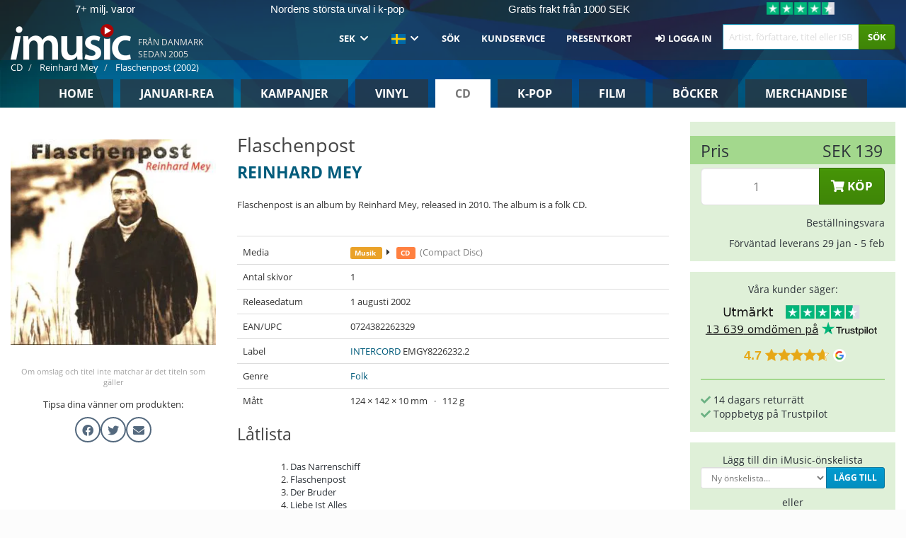

--- FILE ---
content_type: text/html; charset=UTF-8
request_url: https://imusic.se/music/0724382262329/reinhard-mey-2002-flaschenpost-cd
body_size: 34481
content:
<!DOCTYPE HTML>
<html lang="sv-SE" xmlns="http://www.w3.org/1999/html">
<head>
    <title>Reinhard Mey · Flaschenpost (CD) (2002)</title>
    <meta name="description" content="Flaschenpost is an album by Reinhard Mey, released in 2010. The album is a folk CD."/>
    <meta name="viewport" content="width=device-width, initial-scale=1.0">
    <meta charset="UTF-8">
    <meta http-equiv="X-UA-Compatible" content="IE=edge">
    <meta name="csrf-token" content="luM3l8hq3SZRF2qQYa6W809E3Ji3951Guki7bX0P">
    <link rel="icon" type="image/png" href="/favicon-194x194.png" sizes="194x194">
    <link rel="canonical" href="https://imusic.se/music/0724382262329/reinhard-mey-2002-flaschenpost-cd"/>
    <link rel="preload" as="style" href="https://imusic-static.b-cdn.net/build/assets/main-CS3GLKb6.css" /><link rel="stylesheet" href="https://imusic-static.b-cdn.net/build/assets/main-CS3GLKb6.css" />            <link rel="alternate" hreflang="da-DK" href="https://imusic.dk/music/0724382262329/reinhard-mey-2002-flaschenpost-cd"/>
            <link rel="alternate" hreflang="en-US" href="https://imusic.co/music/0724382262329/reinhard-mey-2002-flaschenpost-cd"/>
            <link rel="alternate" hreflang="no-NO" href="https://imusic.no/music/0724382262329/reinhard-mey-2002-flaschenpost-cd"/>
            <link rel="alternate" hreflang="sv-SE" href="https://imusic.se/music/0724382262329/reinhard-mey-2002-flaschenpost-cd"/>
            <link rel="alternate" hreflang="fi-FI" href="https://imusic.fi/music/0724382262329/reinhard-mey-2002-flaschenpost-cd"/>
            <link rel="alternate" hreflang="de-DE" href="https://imusic.de/music/0724382262329/reinhard-mey-2002-flaschenpost-cd"/>
            <link rel="alternate" hreflang="pt-BR" href="https://imusic.br.com/music/0724382262329/reinhard-mey-2002-flaschenpost-cd"/>
            <link rel="alternate" hreflang="en-GB" href="https://imusic.uk/music/0724382262329/reinhard-mey-2002-flaschenpost-cd"/>
            <link rel="alternate" hreflang="nl-BE" href="https://imusic.be/music/0724382262329/reinhard-mey-2002-flaschenpost-cd"/>
            <link rel="alternate" hreflang="nl-NL" href="https://imusic.nl/music/0724382262329/reinhard-mey-2002-flaschenpost-cd"/>
            <link rel="alternate" hreflang="de-CH" href="https://imusic.ch/music/0724382262329/reinhard-mey-2002-flaschenpost-cd"/>
            <link rel="alternate" hreflang="es-ES" href="https://imusic.es/music/0724382262329/reinhard-mey-2002-flaschenpost-cd"/>
            <link rel="alternate" hreflang="pt-PT" href="https://imusic.pt/music/0724382262329/reinhard-mey-2002-flaschenpost-cd"/>
            <link rel="alternate" hreflang="fr-FR" href="https://imusic.fr/music/0724382262329/reinhard-mey-2002-flaschenpost-cd"/>
            <link rel="alternate" hreflang="pl-PL" href="https://imusic.pl/music/0724382262329/reinhard-mey-2002-flaschenpost-cd"/>
            <link rel="alternate" hreflang="en-SG" href="https://imusic.sg/music/0724382262329/reinhard-mey-2002-flaschenpost-cd"/>
            <link rel="alternate" hreflang="en-AU" href="https://imusic.au/music/0724382262329/reinhard-mey-2002-flaschenpost-cd"/>
            <link rel="alternate" hreflang="ja-JP" href="https://imusic.jp/music/0724382262329/reinhard-mey-2002-flaschenpost-cd"/>
            <link rel="alternate" hreflang="x-default" href="https://imusic.co/music/0724382262329/reinhard-mey-2002-flaschenpost-cd"/>
        <script src="https://imusic-static.b-cdn.net/js/jquery.min.js"
            integrity="sha384-sh7LrJKhZVCSiklvQQdFfWqLoA/0X7Ir40zpIu7mrtoMlWbziSZ6MYKpTk5HoFL0" crossorigin="anonymous"></script>
        <script defer src="https://cdnjs.cloudflare.com/ajax/libs/twitter-bootstrap/3.4.1/js/bootstrap.min.js"
            integrity="sha256-nuL8/2cJ5NDSSwnKD8VqreErSWHtnEP9E7AySL+1ev4=" crossorigin="anonymous"></script>
    <script src="https://cdnjs.cloudflare.com/ajax/libs/jquery.form/4.3.0/jquery.form.min.js"
            integrity="sha384-qlmct0AOBiA2VPZkMY3+2WqkHtIQ9lSdAsAn5RUJD/3vA5MKDgSGcdmIv4ycVxyn" crossorigin="anonymous"></script>
    <link rel="preload" as="style" href="https://imusic-static.b-cdn.net/build/assets/app-Dhfpv9kO.css" /><link rel="modulepreload" href="https://imusic-static.b-cdn.net/build/assets/app-7jlHr0ey.js" /><link rel="stylesheet" href="https://imusic-static.b-cdn.net/build/assets/app-Dhfpv9kO.css" /><script type="module" src="https://imusic-static.b-cdn.net/build/assets/app-7jlHr0ey.js"></script>            
            
        <!-- Open Graph / Facebook Meta Tags -->
        <meta property="og:type" content="music.album">
        <meta property="og:url" content="https://imusic.se/music/0724382262329/reinhard-mey-2002-flaschenpost-cd">
        <meta property="og:title" content="Reinhard Mey · Flaschenpost (CD) (2002)">
        <meta property="og:description" content="Flaschenpost is an album by Reinhard Mey, released in 2010. The album is a folk CD.">
        <meta property="og:image" content="https://imusic.b-cdn.net/images/item/original/329/0724382262329.jpg?reinhard-mey-2002-flaschenpost-cd&class=scaled&v=1126454148">
        <meta property="og:image:secure_url" content="https://imusic.b-cdn.net/images/item/original/329/0724382262329.jpg?reinhard-mey-2002-flaschenpost-cd&class=scaled&v=1126454148">
        <meta property="og:image:width" content="550">
        <meta property="og:image:height" content="545">
        <meta property="og:site_name" content="iMusic">
        <meta property="og:locale" content="sv_SE">

                                                    <meta property="product:price:amount" content="139">
                <meta property="product:price:currency" content="SEK">
                                        <meta property="product:availability" content="out of stock">
                                        <meta property="product:retailer_item_id" content="0724382262329">
                    
        <!-- Twitter Card Meta Tags -->
        <meta name="twitter:card" content="summary_large_image">
        <meta name="twitter:site" content="@imusicdk">
        <meta name="twitter:url" content="https://imusic.se/music/0724382262329/reinhard-mey-2002-flaschenpost-cd">
        <meta name="twitter:title" content="Reinhard Mey · Flaschenpost (CD) (2002)">
        <meta name="twitter:description" content="Flaschenpost is an album by Reinhard Mey, released in 2010. The album is a folk CD.">
        <meta name="twitter:image" content="https://imusic.b-cdn.net/images/item/original/329/0724382262329.jpg?reinhard-mey-2002-flaschenpost-cd&class=scaled&v=1126454148">

                                    <meta property="music:musician" content="Reinhard Mey">
                                        <meta property="music:release_date" content="2002">
                        
    
    <script>
        if (/MSIE \d|Trident.*rv:/.test(navigator.userAgent)) {
            window.location = 'microsoft-edge:' + window.location;
            setTimeout(function () {
                window.location = 'https://go.microsoft.com/fwlink/?linkid=2135547';
            }, 1)
        }
    </script>

            <link rel="preload" as="style" href="https://imusic-static.b-cdn.net/build/assets/cc-DRDZlMXm.css" /><link rel="modulepreload" href="https://imusic-static.b-cdn.net/build/assets/cc-D4fqQRMT.js" /><link rel="stylesheet" href="https://imusic-static.b-cdn.net/build/assets/cc-DRDZlMXm.css" /><script type="module" src="https://imusic-static.b-cdn.net/build/assets/cc-D4fqQRMT.js"></script>    
                                        
<!-- Bing Analytics -->
<script type="text/plain" data-category="analytics" data-service="Bing Analytics">
         (function(w,d,t,r,u)
  {
    var f,n,i;
    w[u]=w[u]||[],f=function()
    {
      var o={ti:"5649144", enableAutoSpaTracking: true};
      o.q=w[u],w[u]=new UET(o),w[u].push("pageLoad")
    },
    n=d.createElement(t),n.src=r,n.async=1,n.onload=n.onreadystatechange=function()
    {
      var s=this.readyState;
      s&&s!=="loaded"&&s!=="complete"||(f(),n.onload=n.onreadystatechange=null)
    },
    i=d.getElementsByTagName(t)[0],i.parentNode.insertBefore(n,i)
  })
  (window,document,"script","//bat.bing.com/bat.js","uetq");
    window.uetq = window.uetq || [];
    window.uetq.push("config", "tcf", { "enabled" : true });
  if(! window.cookieConsent) {
                    window.uetq.push("consent", "default", {
                        ad_storage: "denied",
                        ad_user_data: "denied",
                        ad_personalization: "denied",
                        personalization_storage: "denied",
                        functionality_storage: "denied",
                        security_storage: "denied",
                        analytics_storage: "denied",
                    });
                }window.addEventListener("cc:onConsent", ({detail}) => {
                    var consent = window.cookieConsent.acceptedService("Bing Analytics", "analytics") ? "granted" : "denied";
                    window.uetq.push("consent", "update", {
                        ad_storage: consent,
                        ad_user_data: consent,
                        ad_personalization: consent,
                        personalization_storage: consent,
                        functionality_storage: consent,
                        security_storage: consent,
                        analytics_storage: consent,
                    });
                });

</script>                                                
<!-- Facebook Pixel -->
<script type="text/plain" data-category="analytics" data-service="Facebook">
    !function (f, b, e, v, n, t, s) {
        if (f.fbq) return;
        n = f.fbq = function () {
            n.callMethod ?
                n.callMethod.apply(n, arguments) : n.queue.push(arguments)
        };
        if (!f._fbq) f._fbq = n;
        n.push = n;
        n.loaded = !0;
        n.version = '2.0';
        n.queue = [];
        t = b.createElement(e);
        t.async = !0;
        t.src = v;
        s = b.getElementsByTagName(e)[0];
        s.parentNode.insertBefore(t, s)
    }(window, document, 'script', 'https://connect.facebook.net/en_US/fbevents.js');
    fbq("init", "1251580112002306");


</script>
<noscript><img height="1" width="1" style="display:none" src="https://www.facebook.com/tr?id=1251580112002306&ev=PageView&noscript=1"/></noscript>                                                
<!-- Tiktok Pixel -->
<script type="text/plain" data-category="analytics" data-service="Tiktok">
!function (w, d, t) {
    w.TiktokAnalyticsObject=t;var ttq=w[t]=w[t]||[];ttq.methods=["page","track","identify","instances","debug","on","off","once","ready","alias","group","enableCookie","disableCookie"],ttq.setAndDefer=function(t,e){t[e]=function(){t.push([e].concat(Array.prototype.slice.call(arguments,0)))}};for(var i=0;i<ttq.methods.length;i++)ttq.setAndDefer(ttq,ttq.methods[i]);ttq.instance=function(t){for(var e=ttq._i[t]||[],n=0;n<ttq.methods.length;n++)ttq.setAndDefer(e,ttq.methods[n]);return e},ttq.load=function(e,n){var i="https://analytics.tiktok.com/i18n/pixel/events.js";ttq._i=ttq._i||{},ttq._i[e]=[],ttq._i[e]._u=i,ttq._t=ttq._t||{},ttq._t[e]=+new Date,ttq._o=ttq._o||{},ttq._o[e]=n||{};var o=document.createElement("script");o.type="text/javascript",o.async=!0,o.src=i+"?sdkid="+e+"&lib="+t;var a=document.getElementsByTagName("script")[0];a.parentNode.insertBefore(o,a)};
    ttq.load('CB1D583C77U7034R0P1G');

}(window, document, 'ttq');</script>                                                
<!-- Google Analytics -->
<script type="text/javascript" data-category="analytics" data-service="Google Analytics" async src="https://www.googletagmanager.com/gtag/js?id=G-74ETHX6HZV"></script>
<script type="text/javascript" data-category="analytics" data-service="Google Analytics">
window.dataLayer = window.dataLayer || [];
function gtag() { dataLayer.push(arguments); }if(! window.cookieConsent) {
                    gtag("consent", "default", {
                        ad_storage: "denied",
                        ad_user_data: "denied",
                        ad_personalization: "denied",
                        personalization_storage: "denied",
                        functionality_storage: "denied",
                        security_storage: "denied",
                        analytics_storage: "denied",
                    });
                }window.addEventListener("cc:onConsent", ({detail}) => {
                    var consent = window.cookieConsent.acceptedService("Google Analytics", "analytics") ? "granted" : "denied";
                    gtag("consent", "update", {
                        ad_storage: consent,
                        ad_user_data: consent,
                        ad_personalization: consent,
                        personalization_storage: consent,
                        functionality_storage: consent,
                        security_storage: consent,
                        analytics_storage: consent,
                    }); gtag("js", new Date()); gtag("config", "G-74ETHX6HZV", {"anonymize_ip":true});
gtag("config", "AW-460091829", {"anonymize_ip":true,"send_page_view":false});
});

</script>                                                
<!-- Go Wish -->

            <script type='text/plain' data-category='analytics' data-service='Ønskeskyen' src='https://tag.heylink.com/6fa29b44-f81b-4094-afe5-a866dddf2b8e/script.js' defer></script>
            <script type='text/plain' src='https://storage.googleapis.com/gowish-button-prod/js/gowish-iframe.js' data-category='analytics' data-service='Ønskeskyen' data-use-btn='true' id='gowish-iframescript' defer='true'></script>
            <link rel='stylesheet' href='https://storage.googleapis.com/gowish-button-prod/css/gowish-iframe.css'>
            <script type='text/plain' data-category='analytics' data-service='ØnskeSkyen'>
        

</script>                                                
<!-- Reddit -->
<script type='text/plain' data-category='analytics' data-service='Reddit'>
!function(w,d){if(!w.rdt){var p=w.rdt=function(){p.sendEvent?p.sendEvent.apply(p,arguments):p.callQueue.push(arguments)};p.callQueue=[];var t=d.createElement('script');t.src='https://www.redditstatic.com/ads/pixel.js',t.async=!0;var s=d.getElementsByTagName('script')[0];s.parentNode.insertBefore(t,s)}}(window,document);rdt('init','a2_edj3et5f8jg9', {'useDecimalCurrencyValues':true,'email':'','externalId':''});rdt('track', 'PageVisit');

</script>                                            </head>
<body class="">
<div class="container-fluid pagetop relative ">
            <div style="position: absolute; top: 0; bottom: 0; right: 0; left: 0; width: 100%; height: 100%; z-index: -1;">
            <img alt='Hero banner' loading='lazy' decoding='async' style='height: 100%; width: 100%; object-fit: cover; display: block;' srcset='https://imusic-static.b-cdn.net/storage/hero/h-101_3.png 640w, https://imusic-static.b-cdn.net/storage/hero/h-101_3.png 1024w' sizes='(max-width: 770px) 640px, 771px' src='https://imusic-static.b-cdn.net/storage/hero/h-101_3.png'>        </div>
        <nav class="row navbar navbar-default navbar-fixed-top hidden-print light" id="navbar-background"
         style="height: 85px"
         role="navigation">
                    <div class="top-banner" id="top-banner">
                <div class="messages">
                                    <span class="banner-phrase">7+ milj. varor</span>
                                    <span class="banner-phrase">Nordens största urval i k-pop</span>
                                    <span class="banner-phrase">Gratis frakt från 1000 SEK</span>
                                    <span class="banner-phrase">Allt inom musik & film</span>
                                    <span class="banner-phrase">4K UHD, Blu-Ray & DVD</span>
                                </div>
                <div class="tp">
                    <a href="https://se.trustpilot.com/review/www.imusic.dk" target="_blank">
                    <img loading="lazy" decoding="async" src="https://imusic-static.b-cdn.net/storage/trustpilot/small.png" style="width: auto; max-height: 18px; max-width: 250px; vertical-align: bottom;"
                         alt="Toppbetyg på Trustpilot baserat på tusentals kundrecensioner."/>
                    </a>
                </div>
            </div>
        
        <div class="container-fluid">
            <div class="navbar-header flex justify-between items-center">
                <div class="flex align-items-center">
                    <button type="button" class="navbar-toggle" id="navbar-menu-toggle" data-toggle="collapse" data-target="#top-navbar" style="float: none; margin-right: 5px;">
                        <span class="sr-only">Toggle navigation</span>
                        <span class="icon-bar"></span>
                        <span class="icon-bar"></span>
                        <span class="icon-bar" style="width: 12px;"></span>
                    </button>

                    <a href="/">
                        <div id="logo" style="background-image: url(https://imusic-static.b-cdn.net/images/logo.png)"></div>
                    </a>
                </div>

                <div class="flex align-items-center gap-2">
                    <button type="button" class="navbar-toggle search" data-toggle="collapse" data-target="#top-navbar-search">
                        <span class="fa fa-search"></span>
                    </button>

                    <button type="button" class="navbar-toggle">
                        <a href="/page/customer">
                            <span class="fa fa-user text-white"></span>
                        </a>
                    </button>

                    
                                            <span id="tagline">Från Danmark Sedan 2005</span>
                                    </div>
            </div>

            <div class="collapse navbar-collapse" id="top-navbar-search" aria-expanded="false" style="height: 1px">
                <form action="/music/search" role="search" class="visible-xs visible-sm hidden-print mt-4">
                    <div class="form-group mb-0">
                        <div class="input-group">
                            <input type="text" class="form-control" value=""
                                id="mainsearch3" name="query" placeholder="Artist, författare, titel eller ISBN..."
                            >
                            <div class="input-group-btn">
                                <button class="btn btn-success" type="submit">Søg</button>
                            </div>
                        </div>
                    </div>
                </form>
            </div>

            <div class="collapse navbar-collapse" id="top-navbar" aria-expanded="false" style="height: 1px">
                <ul class="nav navbar-nav navbar-right" id="menu">
                    <li class="dropdown visible-xs">
                        <a href="#" class="dropdown-toggle" data-toggle="dropdown" onclick="return false" role="button"
                           aria-haspopup="true" aria-expanded="false">
                            <span class="lang-flag">Kategorier</span>
                            <span class="fa fa-chevron-down"></span>
                        </a>
                        <ul class="dropdown-menu" role="menu">
                                                            <li>
                                    <a href="/">
                                        Home                                    </a>
                                </li>
                                                            <li>
                                    <a href="/januarysale">
                                        Januari-REA                                    </a>
                                </li>
                                                            <li>
                                    <a href="/campaigns">
                                        Kampanjer                                    </a>
                                </li>
                                                            <li>
                                    <a href="/vinyl">
                                        Vinyl                                    </a>
                                </li>
                                                            <li>
                                    <a href="/music">
                                        CD                                    </a>
                                </li>
                                                            <li>
                                    <a href="/kpop">
                                        K-pop                                    </a>
                                </li>
                                                            <li>
                                    <a href="/movies">
                                        Film                                    </a>
                                </li>
                                                            <li>
                                    <a href="/books">
                                        Böcker                                    </a>
                                </li>
                                                            <li>
                                    <a href="/merchandise">
                                        Merchandise                                    </a>
                                </li>
                                                    </ul>
                    </li>
                                        <li class="dropdown btn-group">
                        <a href="#" class="dropdown-toggle" data-toggle="dropdown" onclick="return false" role="button"
                           aria-haspopup="true" aria-expanded="false">
                            SEK                            <span class="fa fa-chevron-down"></span>
                        </a>
                        <ul class="dropdown-menu" role="menu" id="currency-dropdown">
                                                            <li>
                                    <a role="menuitemradio"
                                       onclick="location.search = 'changeCurrency=AUD'">
                                        AUD &nbsp;
                                        <span class="text-muted pr-4">(Australian Dollars)</span>
                                                                                    <span class="pull-right">A$</span>
                                                                            </a>
                                </li>
                                                            <li>
                                    <a role="menuitemradio"
                                       onclick="location.search = 'changeCurrency=BRL'">
                                        BRL &nbsp;
                                        <span class="text-muted pr-4">(Brazilian real)</span>
                                                                                    <span class="pull-right">R$</span>
                                                                            </a>
                                </li>
                                                            <li>
                                    <a role="menuitemradio"
                                       onclick="location.search = 'changeCurrency=CAD'">
                                        CAD &nbsp;
                                        <span class="text-muted pr-4">(Canadian Dollars)</span>
                                                                                    <span class="pull-right">CA$</span>
                                                                            </a>
                                </li>
                                                            <li>
                                    <a role="menuitemradio"
                                       onclick="location.search = 'changeCurrency=CHF'">
                                        CHF &nbsp;
                                        <span class="text-muted pr-4">(Swiss francs)</span>
                                                                                    <span class="pull-right">SFr.</span>
                                                                            </a>
                                </li>
                                                            <li>
                                    <a role="menuitemradio"
                                       onclick="location.search = 'changeCurrency=CNY'">
                                        CNY &nbsp;
                                        <span class="text-muted pr-4">(Chinese yuan)</span>
                                                                                    <span class="pull-right">元</span>
                                                                            </a>
                                </li>
                                                            <li>
                                    <a role="menuitemradio"
                                       onclick="location.search = 'changeCurrency=CZK'">
                                        CZK &nbsp;
                                        <span class="text-muted pr-4">(Czech koruny)</span>
                                                                                    <span class="pull-right">Kč</span>
                                                                            </a>
                                </li>
                                                            <li>
                                    <a role="menuitemradio"
                                       onclick="location.search = 'changeCurrency=DKK'">
                                        DKK &nbsp;
                                        <span class="text-muted pr-4">(Danske kroner)</span>
                                                                            </a>
                                </li>
                                                            <li>
                                    <a role="menuitemradio"
                                       onclick="location.search = 'changeCurrency=EUR'">
                                        EUR &nbsp;
                                        <span class="text-muted pr-4">(Euro)</span>
                                                                                    <span class="pull-right">€</span>
                                                                            </a>
                                </li>
                                                            <li>
                                    <a role="menuitemradio"
                                       onclick="location.search = 'changeCurrency=GBP'">
                                        GBP &nbsp;
                                        <span class="text-muted pr-4">(Pounds Sterling)</span>
                                                                                    <span class="pull-right">£</span>
                                                                            </a>
                                </li>
                                                            <li>
                                    <a role="menuitemradio"
                                       onclick="location.search = 'changeCurrency=HKD'">
                                        HKD &nbsp;
                                        <span class="text-muted pr-4">(Hong Kong dollars)</span>
                                                                                    <span class="pull-right">HK$</span>
                                                                            </a>
                                </li>
                                                            <li>
                                    <a role="menuitemradio"
                                       onclick="location.search = 'changeCurrency=HUF'">
                                        HUF &nbsp;
                                        <span class="text-muted pr-4">(Hungarian forints)</span>
                                                                                    <span class="pull-right">Ft</span>
                                                                            </a>
                                </li>
                                                            <li>
                                    <a role="menuitemradio"
                                       onclick="location.search = 'changeCurrency=ILS'">
                                        ILS &nbsp;
                                        <span class="text-muted pr-4">(Israeli shekel)</span>
                                                                                    <span class="pull-right">₪</span>
                                                                            </a>
                                </li>
                                                            <li>
                                    <a role="menuitemradio"
                                       onclick="location.search = 'changeCurrency=ISK'">
                                        ISK &nbsp;
                                        <span class="text-muted pr-4">(Icelandic kronur)</span>
                                                                                    <span class="pull-right">Íkr</span>
                                                                            </a>
                                </li>
                                                            <li>
                                    <a role="menuitemradio"
                                       onclick="location.search = 'changeCurrency=JPY'">
                                        JPY &nbsp;
                                        <span class="text-muted pr-4">(Japanese yen)</span>
                                                                                    <span class="pull-right">¥</span>
                                                                            </a>
                                </li>
                                                            <li>
                                    <a role="menuitemradio"
                                       onclick="location.search = 'changeCurrency=KRW'">
                                        KRW &nbsp;
                                        <span class="text-muted pr-4">(South Korean won)</span>
                                                                                    <span class="pull-right">₩</span>
                                                                            </a>
                                </li>
                                                            <li>
                                    <a role="menuitemradio"
                                       onclick="location.search = 'changeCurrency=MXN'">
                                        MXN &nbsp;
                                        <span class="text-muted pr-4">(Mexican peso)</span>
                                                                                    <span class="pull-right">Mex$</span>
                                                                            </a>
                                </li>
                                                            <li>
                                    <a role="menuitemradio"
                                       onclick="location.search = 'changeCurrency=NOK'">
                                        NOK &nbsp;
                                        <span class="text-muted pr-4">(Norwegian kroner)</span>
                                                                                    <span class="pull-right">NOK</span>
                                                                            </a>
                                </li>
                                                            <li>
                                    <a role="menuitemradio"
                                       onclick="location.search = 'changeCurrency=NZD'">
                                        NZD &nbsp;
                                        <span class="text-muted pr-4">(New Zealand dollars)</span>
                                                                                    <span class="pull-right">NZ$</span>
                                                                            </a>
                                </li>
                                                            <li>
                                    <a role="menuitemradio"
                                       onclick="location.search = 'changeCurrency=PLN'">
                                        PLN &nbsp;
                                        <span class="text-muted pr-4">(Polish złotys)</span>
                                                                                    <span class="pull-right">zł</span>
                                                                            </a>
                                </li>
                                                            <li>
                                    <a role="menuitemradio"
                                       onclick="location.search = 'changeCurrency=SEK'">
                                        SEK &nbsp;
                                        <span class="text-muted pr-4">(Svenske kroner)</span>
                                                                                    <span class="pull-right">SEK</span>
                                                                            </a>
                                </li>
                                                            <li>
                                    <a role="menuitemradio"
                                       onclick="location.search = 'changeCurrency=SGD'">
                                        SGD &nbsp;
                                        <span class="text-muted pr-4">(Singapore dollars)</span>
                                                                                    <span class="pull-right">S$</span>
                                                                            </a>
                                </li>
                                                            <li>
                                    <a role="menuitemradio"
                                       onclick="location.search = 'changeCurrency=TRY'">
                                        TRY &nbsp;
                                        <span class="text-muted pr-4">(Turkish lira)</span>
                                                                                    <span class="pull-right">₺</span>
                                                                            </a>
                                </li>
                                                            <li>
                                    <a role="menuitemradio"
                                       onclick="location.search = 'changeCurrency=USD'">
                                        USD &nbsp;
                                        <span class="text-muted pr-4">(Dollars)</span>
                                                                                    <span class="pull-right">$</span>
                                                                            </a>
                                </li>
                                                            <li>
                                    <a role="menuitemradio"
                                       onclick="location.search = 'changeCurrency=ZAR'">
                                        ZAR &nbsp;
                                        <span class="text-muted pr-4">(South African rand)</span>
                                                                                    <span class="pull-right">R</span>
                                                                            </a>
                                </li>
                                                    </ul>
                    </li>
                    <li class="dropdown">
                        <a href="#" class="dropdown-toggle" data-toggle="dropdown" onclick="return false" role="button"
                           aria-haspopup="true" aria-expanded="false">
                            <span class="lang-flag"><img src="https://imusic-static.b-cdn.net/images/langs/sv.png" height="14" title="svenska" alt="sv"></img></span>
                            <span class="fa fa-chevron-down"></span>
                        </a>
                        <ul class="dropdown-menu" role="menu">
                                                            <li><a role="menuitemradio"  rel="alternate" href="https://imusic.dk/music/0724382262329/reinhard-mey-2002-flaschenpost-cd" hreflang="da-DK"><span class="lang-flag"><img src="https://imusic-static.b-cdn.net/images/flags/dk.png" height="14" title="DK" alt="DK"></img></span> <span class="lang-text">Dansk</span></a></li>
                                                            <li><a role="menuitemradio"  rel="alternate" href="https://imusic.de/music/0724382262329/reinhard-mey-2002-flaschenpost-cd" hreflang="de-DE"><span class="lang-flag"><img src="https://imusic-static.b-cdn.net/images/flags/de.png" height="14" title="DE" alt="DE"></img></span> <span class="lang-text">Deutsch</span></a></li>
                                                            <li><a role="menuitemradio"  rel="alternate" href="https://imusic.ch/music/0724382262329/reinhard-mey-2002-flaschenpost-cd" hreflang="de-CH"><span class="lang-flag"><img src="https://imusic-static.b-cdn.net/images/flags/ch.png" height="14" title="CH" alt="CH"></img></span> <span class="lang-text">Deutsch (Switzerland)</span></a></li>
                                                            <li><a role="menuitemradio"  rel="alternate" href="https://imusic.co/music/0724382262329/reinhard-mey-2002-flaschenpost-cd" hreflang="en-US"><span class="lang-flag"><img src="https://imusic-static.b-cdn.net/images/flags/us.png" height="14" title="US" alt="US"></img></span> <span class="lang-text">English</span></a></li>
                                                            <li><a role="menuitemradio"  rel="alternate" href="https://imusic.au/music/0724382262329/reinhard-mey-2002-flaschenpost-cd" hreflang="en-AU"><span class="lang-flag"><img src="https://imusic-static.b-cdn.net/images/flags/au.png" height="14" title="AU" alt="AU"></img></span> <span class="lang-text">English (Australia)</span></a></li>
                                                            <li><a role="menuitemradio"  rel="alternate" href="https://imusic.sg/music/0724382262329/reinhard-mey-2002-flaschenpost-cd" hreflang="en-SG"><span class="lang-flag"><img src="https://imusic-static.b-cdn.net/images/flags/sg.png" height="14" title="SG" alt="SG"></img></span> <span class="lang-text">English (Singapore)</span></a></li>
                                                            <li><a role="menuitemradio"  rel="alternate" href="https://imusic.uk/music/0724382262329/reinhard-mey-2002-flaschenpost-cd" hreflang="en-GB"><span class="lang-flag"><img src="https://imusic-static.b-cdn.net/images/flags/gb.png" height="14" title="GB" alt="GB"></img></span> <span class="lang-text">English (United Kingdom)</span></a></li>
                                                            <li><a role="menuitemradio"  rel="alternate" href="https://imusic.es/music/0724382262329/reinhard-mey-2002-flaschenpost-cd" hreflang="es-ES"><span class="lang-flag"><img src="https://imusic-static.b-cdn.net/images/flags/es.png" height="14" title="ES" alt="ES"></img></span> <span class="lang-text">Español</span></a></li>
                                                            <li><a role="menuitemradio"  rel="alternate" href="https://imusic.fr/music/0724382262329/reinhard-mey-2002-flaschenpost-cd" hreflang="fr-FR"><span class="lang-flag"><img src="https://imusic-static.b-cdn.net/images/flags/fr.png" height="14" title="FR" alt="FR"></img></span> <span class="lang-text">Français</span></a></li>
                                                            <li><a role="menuitemradio"  rel="alternate" href="https://imusic.nl/music/0724382262329/reinhard-mey-2002-flaschenpost-cd" hreflang="nl-NL"><span class="lang-flag"><img src="https://imusic-static.b-cdn.net/images/flags/nl.png" height="14" title="NL" alt="NL"></img></span> <span class="lang-text">Nederlands</span></a></li>
                                                            <li><a role="menuitemradio"  rel="alternate" href="https://imusic.no/music/0724382262329/reinhard-mey-2002-flaschenpost-cd" hreflang="no-NO"><span class="lang-flag"><img src="https://imusic-static.b-cdn.net/images/flags/no.png" height="14" title="NO" alt="NO"></img></span> <span class="lang-text">Norsk</span></a></li>
                                                            <li><a role="menuitemradio"  rel="alternate" href="https://imusic.pl/music/0724382262329/reinhard-mey-2002-flaschenpost-cd" hreflang="pl-PL"><span class="lang-flag"><img src="https://imusic-static.b-cdn.net/images/flags/pl.png" height="14" title="PL" alt="PL"></img></span> <span class="lang-text">Polski</span></a></li>
                                                            <li><a role="menuitemradio"  rel="alternate" href="https://imusic.pt/music/0724382262329/reinhard-mey-2002-flaschenpost-cd" hreflang="pt-PT"><span class="lang-flag"><img src="https://imusic-static.b-cdn.net/images/flags/pt.png" height="14" title="PT" alt="PT"></img></span> <span class="lang-text">Português</span></a></li>
                                                            <li><a role="menuitemradio"  rel="alternate" href="https://imusic.br.com/music/0724382262329/reinhard-mey-2002-flaschenpost-cd" hreflang="pt-BR"><span class="lang-flag"><img src="https://imusic-static.b-cdn.net/images/flags/br.png" height="14" title="BR" alt="BR"></img></span> <span class="lang-text">Português do Brasil</span></a></li>
                                                            <li><a role="menuitemradio"  rel="alternate" href="https://imusic.fi/music/0724382262329/reinhard-mey-2002-flaschenpost-cd" hreflang="fi-FI"><span class="lang-flag"><img src="https://imusic-static.b-cdn.net/images/flags/fi.png" height="14" title="FI" alt="FI"></img></span> <span class="lang-text">Suomi</span></a></li>
                                                            <li><a role="menuitemradio"  rel="alternate" href="https://imusic.se/music/0724382262329/reinhard-mey-2002-flaschenpost-cd" hreflang="sv-SE"><span class="lang-flag"><img src="https://imusic-static.b-cdn.net/images/flags/se.png" height="14" title="SE" alt="SE"></img></span> <span class="lang-text">Svenska</span></a></li>
                                                            <li><a role="menuitemradio"  rel="alternate" href="https://imusic.be/music/0724382262329/reinhard-mey-2002-flaschenpost-cd" hreflang="nl-BE"><span class="lang-flag"><img src="https://imusic-static.b-cdn.net/images/flags/be.png" height="14" title="BE" alt="BE"></img></span> <span class="lang-text">Vlaamse (Belgium)</span></a></li>
                                                            <li><a role="menuitemradio"  rel="alternate" href="https://imusic.jp/music/0724382262329/reinhard-mey-2002-flaschenpost-cd" hreflang="ja-JP"><span class="lang-flag"><img src="https://imusic-static.b-cdn.net/images/flags/jp.png" height="14" title="JP" alt="JP"></img></span> <span class="lang-text">日本語</span></a></li>
                                                    </ul>
                    </li>
                                            <li class="dropdown">
            <a href="/page/search" class="hidden-xs hidden-sm" role="button" aria-haspopup="true" aria-expanded="false">Sök</a>
        <a href="#" class="hidden-md hidden-lg dropdown-toggle" data-toggle="dropdown" onclick="return false" role="button" aria-haspopup="true" aria-expanded="false">Sök</a>
        <ul class="dropdown-menu multi-level" role="menu">
            <li class="hidden-md hidden-lg">
                <a href="/page/search" role="menuitem"><span class="fa fa-search"> </span>&nbsp;Sök</a>            </li>
                                                        <li class="">
                    
                                          <a class="inline-block" href="/page/search?advanced=1" role="menuitem"><span class="fa fa-search-plus"> </span>&nbsp;Avancerad sökning</a>                    
                                    </li>
                    </ul>
    </li>

                                            <li class="dropdown">
            <a href="/page/contact" class="hidden-xs hidden-sm" role="button" aria-haspopup="true" aria-expanded="false">Kundservice</a>
        <a href="#" class="hidden-md hidden-lg dropdown-toggle" data-toggle="dropdown" onclick="return false" role="button" aria-haspopup="true" aria-expanded="false">Kundservice</a>
        <ul class="dropdown-menu multi-level" role="menu">
            <li class="hidden-md hidden-lg">
                <a href="/page/contact" role="menuitem">Kundservice</a>            </li>
                                                        <li class="">
                    
                                          <a class="inline-block" href="/exposure/6488/vigtig-info-i-forbindelse-med-julen" role="menuitem"><span class="fa fa-tree"> </span>&nbsp;Info - Julen</a>                    
                                    </li>
                                            <li class="">
                    
                                          <a class="inline-block" href="/page/faq" role="menuitem">Frågor och svar</a>                    
                                    </li>
                                            <li class="">
                    
                                          <a class="inline-block" href="/exposure/10037/vinyl-faq" role="menuitem">Vinyl FAQ</a>                    
                                    </li>
                                            <li class="">
                    
                                          <a class="inline-block" href="/page/contact" role="menuitem">Kontakt</a>                    
                                    </li>
                    </ul>
    </li>

                                            <li class="dropdown">
      <a href="/giftcard" role="menuitem">Presentkort</a>    </li>

                                            <li class="dropdown">
      <a href="/page/login" role="menuitem"><span class="fa fa-sign-in-alt"> </span>&nbsp;Logga in</a>    </li>

                                                                <li class="visible-md visible-lg">
                            <div id="searchbar">
                                <form action="/music/search">
                                    <div class="input-group search-form-group">
                                        <input type="text" class="form-control typeahead" id="mainsearch" name="query"
                                               value=""
                                               placeholder="Artist, författare, titel eller ISBN..." autocomplete="off" accesskey="f"/>
                                        <span class="input-group-btn">
                                            <button class="btn btn-success" type="submit">Sök</button>
                                        </span>
                                    </div>
                                </form>
                            </div>
                        </li>
                    
                    
<li class="dropdown cart  hidden-xs">
    </li>                    
<li class="hidden-xs cart-btn">
    </li>                </ul>
            </div>
        </div>
    </nav>

    <div id="breadcrumb" class="row breadcrumb-container hidden-print" style="margin-top: 78px">
        <ol class="breadcrumb light" itemscope itemtype="https://schema.org/BreadcrumbList">
                                        <li itemprop="itemListElement" itemscope itemtype="https://schema.org/ListItem">
                    <a itemprop="item" itemtype="https://schema.org/Thing" href="/music">
                        <span itemprop="name">CD</span>
                    </a>
                    <meta itemprop="position" content="1"/>
                </li>
                            <li itemprop="itemListElement" itemscope itemtype="https://schema.org/ListItem">
                    <a itemprop="item" itemtype="https://schema.org/Thing" href="/artist/Reinhard+Mey">
                        <span itemprop="name">Reinhard Mey</span>
                    </a>
                    <meta itemprop="position" content="2"/>
                </li>
                            <li itemprop="itemListElement" itemscope itemtype="https://schema.org/ListItem">
                    <a itemprop="item" itemtype="https://schema.org/Thing" href="/music/0724382262329/reinhard-mey-2002-flaschenpost-cd">
                        <span itemprop="name">Flaschenpost (2002)</span>
                    </a>
                    <meta itemprop="position" content="3"/>
                </li>
                                </ol>
    </div>

    <div class="row row-centered hidden-print">
        <div class="col-centered col-sm-10 col-xs-12" id="messages">
                    </div>
    </div>


        
    <div id="tabs" class="row hidden-print">
        <div class="container">
            <div class="row">
                                <ul class="nav nav-tabs nav-justified hidden-xs hidden-sm">
                                            <li class="overhead-size "
                            style="font-size: calc(100vw / (9 * 9))">
                            <a href="/"
                               style="padding: calc(100vw / (9 * 16))">
                                Home                            </a>
                        </li>
                                            <li class="overhead-size "
                            style="font-size: calc(100vw / (9 * 9))">
                            <a href="/januarysale"
                               style="padding: calc(100vw / (9 * 16))">
                                Januari-REA                            </a>
                        </li>
                                            <li class="overhead-size "
                            style="font-size: calc(100vw / (9 * 9))">
                            <a href="/campaigns"
                               style="padding: calc(100vw / (9 * 16))">
                                Kampanjer                            </a>
                        </li>
                                            <li class="overhead-size "
                            style="font-size: calc(100vw / (9 * 9))">
                            <a href="/vinyl"
                               style="padding: calc(100vw / (9 * 16))">
                                Vinyl                            </a>
                        </li>
                                            <li class="overhead-size active"
                            style="font-size: calc(100vw / (9 * 9))">
                            <a href="/music"
                               style="padding: calc(100vw / (9 * 16))">
                                CD                            </a>
                        </li>
                                            <li class="overhead-size "
                            style="font-size: calc(100vw / (9 * 9))">
                            <a href="/kpop"
                               style="padding: calc(100vw / (9 * 16))">
                                K-pop                            </a>
                        </li>
                                            <li class="overhead-size "
                            style="font-size: calc(100vw / (9 * 9))">
                            <a href="/movies"
                               style="padding: calc(100vw / (9 * 16))">
                                Film                            </a>
                        </li>
                                            <li class="overhead-size "
                            style="font-size: calc(100vw / (9 * 9))">
                            <a href="/books"
                               style="padding: calc(100vw / (9 * 16))">
                                Böcker                            </a>
                        </li>
                                            <li class="overhead-size "
                            style="font-size: calc(100vw / (9 * 9))">
                            <a href="/merchandise"
                               style="padding: calc(100vw / (9 * 16))">
                                Merchandise                            </a>
                        </li>
                                    </ul>
            </div>
        </div>
    </div>

            <form action="/music/search" role="search"
              class="visible-xs visible-sm hidden-print">
            <div class="form-group">
                <div class="input-group">
                    <div class="input-group-btn">
                        <button type="button" class="btn btn-default dropdown-toggle" data-toggle="dropdown">
                            CD <span class="caret"></span>
                        </button>
                        <ul class="dropdown-menu">
                                                            <li><a href="/">Home</a></li>
                                                            <li><a href="/januarysale">Januari-REA</a></li>
                                                            <li><a href="/campaigns">Kampanjer</a></li>
                                                            <li><a href="/vinyl">Vinyl</a></li>
                                                            <li><a href="/music">CD</a></li>
                                                            <li><a href="/kpop">K-pop</a></li>
                                                            <li><a href="/movies">Film</a></li>
                                                            <li><a href="/books">Böcker</a></li>
                                                            <li><a href="/merchandise">Merchandise</a></li>
                                                    </ul>
                    </div>
                    <input type="text" class="form-control" value=""
                           id="mainsearch2" name="query" placeholder="Artist, författare, titel eller ISBN...">
                    <div class="input-group-btn">
                        <button class="btn btn-success" type="submit">Sök</button>
                    </div>

                </div>
            </div>
        </form>
    </div>

<div class="white-background">
    <div class="container-fluid " id="content">
                    <link rel="preload" as="style" href="https://imusic-static.b-cdn.net/build/assets/item-Ce1H3Bte.css" /><link rel="modulepreload" href="https://imusic-static.b-cdn.net/build/assets/item-l3_H_4af.js" /><link rel="stylesheet" href="https://imusic-static.b-cdn.net/build/assets/item-Ce1H3Bte.css" /><script type="module" src="https://imusic-static.b-cdn.net/build/assets/item-l3_H_4af.js"></script>
<div class="row">
    <div class="col-md-3 col-sm-6 col-xs-12 item-container">
        <div class="text-center side-column pull-right-lg append-exposure-tag-container-on-devices">
            <div class="item-cover-container">
                <img loading="lazy" decoding="async" class="item-cover" src="https://imusic.b-cdn.net/images/item/original/329/0724382262329.jpg?reinhard-mey-2002-flaschenpost-cd&class=scaled&v=1126454148"
                     alt="Flaschenpost - Reinhard Mey - Musik - INTERCORD - 0724382262329 - 1 augusti 2002">
            </div>
                                                                                        
            <span class="help-block cover-notice">
                Om omslag och titel inte matchar är det titeln som gäller            </span>
            <div style="margin-top: 15px;" class="hidden-xs">
                <p class="text-center">Tipsa dina vänner om produkten:</p>
                <div class="row row-centered margin-bottom">
                    <div class="col-centered">
                        <ul class="list-inline social light-bg">
                            <li class="facebook">
                                <a href="https://www.facebook.com/sharer.php?p%5Burl%5D=https%3A%2F%2Fimusic.se%2Fmusic%2F0724382262329%2Freinhard-mey-2002-flaschenpost-cd"
                                   target="_blank" title="Del på Facebook">
                                    <i class="fab fa-facebook fa-2x"></i>
                                </a>
                            </li>
                            <li class="twitter">
                                <a href="https://twitter.com/share?url=https%3A%2F%2Fimusic.se%2Fmusic%2F0724382262329%2Freinhard-mey-2002-flaschenpost-cd&text=Reinhard%20Mey%20%C2%B7%20Flaschenpost%20%28CD%29%20%282002%29" target="_blank" title="Del på Twitter">
                                    <i class="fab fa-twitter fa-2x"></i>
                                </a>
                            </li>
                            <li class="sendmail">
                                <a href="mailto:?subject=Reinhard%20Mey%20%C2%B7%20Flaschenpost%20%28CD%29%20%282002%29&body=https%3A%2F%2Fimusic.se%2Fmusic%2F0724382262329%2Freinhard-mey-2002-flaschenpost-cd"
                                   title="Send på mail">
                                    <i class="fas fa-envelope fa-2x"> </i>
                                </a>
                            </li>
                        </ul>
                    </div>
                </div>
            </div>
        </div>

        <h1 class="h2 title visible-xs">
                            <div class="artist h2">
                    <a href="/artist/Reinhard+Mey" title="Sök efter andra titlar med Reinhard Mey">Reinhard Mey</a>                </div>
                        Flaschenpost                            <span class="hidden">
                    Reinhard Mey                </span>
                                </h1>

        
        
            </div>

            <script type="application/ld+json">
            {"@context":"http://schema.org","@graph":[{"@context":"http://schema.org","@type":"Product","name":"Flaschenpost","description":"Flaschenpost is an album by Reinhard Mey, released in 2010. The album is a folk CD.","image":"https://imusic.b-cdn.net/images/item/original/329/0724382262329.jpg?reinhard-mey-2002-flaschenpost-cd\u0026class=scaled\u0026v=1126454148","gtin13":"0724382262329","offers":{"@type":"Offer","availability":"https://schema.org/OutOfStock","itemCondition":"https://schema.org/NewCondition","priceValidUntil":"2026-01-19T08:21:49+01:00","priceCurrency":"SEK","url":"https://imusic.se/music/0724382262329/reinhard-mey-2002-flaschenpost-cd","hasMerchantReturnPolicy":{"@type":"MerchantReturnPolicy","applicableCountry":"SE","returnPolicyCategory":"https://schema.org/MerchantReturnFiniteReturnWindow","merchantReturnDays":14,"returnMethod":"https://schema.org/ReturnByMail","returnFees":"https://schema.org/ReturnFeesCustomerResponsibility"},"price":139}},{"@type":"MusicAlbum","name":"Flaschenpost","numTracks":0,"byArtist":{"@type":"MusicGroup","name":"Reinhard Mey"},"datePublished":"2002-08-01","track":[{"@type":"MusicRecording","position":1,"name":"Das Narrenschiff"},{"@type":"MusicRecording","position":2,"name":"Flaschenpost"},{"@type":"MusicRecording","position":3,"name":"Der Bruder"},{"@type":"MusicRecording","position":4,"name":"Liebe Ist Alles"},{"@type":"MusicRecording","position":5,"name":"Der Biker"},{"@type":"MusicRecording","position":6,"name":"What a Lucky Man You Are"},{"@type":"MusicRecording","position":7,"name":"Verzeih"},{"@type":"MusicRecording","position":8,"name":"Hip Hip Hurra"},{"@type":"MusicRecording","position":9,"name":"Noch N Lied"},{"@type":"MusicRecording","position":10,"name":"Der Nasenmann"},{"@type":"MusicRecording","position":11,"name":"Fuechschen"},{"@type":"MusicRecording","position":12,"name":"Es Ist Immer Zu Spaet"},{"@type":"MusicRecording","position":13,"name":"Deine Zettel"},{"@type":"MusicRecording","position":14,"name":"Viertel Vor Sieben"}]}]}        </script>
    
    <div class="col-md-3 col-md-push-6 col-sm-6 col-xs-12">
        <div class="side-column pull-left-lg">
            <div class="put-in-cart background-buy">
                                                        <div class="row buy">
                        <div class="col-xs-12">
                            <div class="pull-left">Pris</div>
                            <div class="pull-right" data-toggle="tooltip"
                                 title="">
                                SEK 139                            </div>
                                                    </div>
                    </div>
                                                                                    <form role="form" name="addToCart" id="addToCartForm" method="POST" action="/page/cart?v=1768720909" class="" data-ajax><input type="hidden" name="_form" id="addToCart-_form" value="addToCart" class="form-control"><input type="hidden" name="_token" id="addToCart-_token" value="luM3l8hq3SZRF2qQYa6W809E3Ji3951Guki7bX0P" class="form-control">

<div class="form-group" id="quantityRow"><div class="input-group"><input type="number" name="quantity" id="addToCart-quantity" value="1" pattern="^[0-9]+$" min="1" max="1000" oninvalid="setCustomValidity('Begränsat till 1000 st. per kund')" oninput="setCustomValidity('')" class="form-control input-lg text-center" step="1" style="padding-left: 10px; padding-right: 5px" placeholder="Antal"/><span class="input-group-btn"><button type="submit" class="btn btn-lg btn-success"><span class="fas fa-shopping-cart"></span> Köp</button></span></div></div><div class="form-group" id="actionRow"><input type="hidden" name="action" id="addToCart-action" value="add" class="form-control"></div><div class="form-group" id="itemIdRow"><input type="hidden" name="itemId" id="addToCart-itemId" value="724382262329" class="form-control"></div></form>
                                                                                                    <p class="pull-right">Beställningsvara</p>
                                                                <div class="row">
                        <div class="col-xs-12">
                                                                                        <div class="pull-right">
                                    Förväntad leverans 29 jan - 5 feb                                </div>
                                                    </div>
                    </div>

                                        
                    
                    
                                                </div>

            
            
            <div class="put-in-cart background-buy">
                <p class="text-center">Våra kunder säger:</p>
                <a style="display:block; text-align: center"
                   href="https://SE.trustpilot.com/review/www.imusic.dk?utm_medium=iMusic&utm_source=static">
                    <img loading="lazy" decoding="async" src="https://imusic-static.b-cdn.net/storage/trustpilot/sv.png" style="width: 100%; height: auto; max-width: 250px;"/>
                </a>
                                    <div class="text-center" style="margin-top: 10px;">
                        <div id="google-reviews">
    <a href="https://g.co/kgs/NSmDCdC" target="_blank">
        <svg xmlns="http://www.w3.org/2000/svg" viewBox="0 0 220 50" style="height:30px;">
            <text x="10" y="35" font-family="Arial" font-size="30" font-weight="bold"
                  fill="#E6A817">4.7</text>

            <!-- Star 1 (fully filled) -->
            <defs>
                <clipPath id="clip1">
                    <rect x="60" y="0" width="30" height="50"/>
                </clipPath>
            </defs>
            <path d="M75 10 L79.5 19.2 L89.6 20.4 L82.3 27.4 L83.9 37.6 L75 32.8 L66.1 37.6 L67.7 27.4 L60.4 20.4 L70.5 19.2 Z"
                  stroke="#E6A817" stroke-width="1" fill="white"/>
            <path d="M75 10 L79.5 19.2 L89.6 20.4 L82.3 27.4 L83.9 37.6 L75 32.8 L66.1 37.6 L67.7 27.4 L60.4 20.4 L70.5 19.2 Z"
                  stroke="none" fill="#E6A817" clip-path="url(#clip1)"/>

            <!-- Star 2 (fully filled) -->
            <defs>
                <clipPath id="clip2">
                    <rect x="90" y="0" width="30" height="50"/>
                </clipPath>
            </defs>
            <path d="M105 10 L109.5 19.2 L119.6 20.4 L112.3 27.4 L113.9 37.6 L105 32.8 L96.1 37.6 L97.7 27.4 L90.4 20.4 L100.5 19.2 Z"
                  stroke="#E6A817" stroke-width="1" fill="white"/>
            <path d="M105 10 L109.5 19.2 L119.6 20.4 L112.3 27.4 L113.9 37.6 L105 32.8 L96.1 37.6 L97.7 27.4 L90.4 20.4 L100.5 19.2 Z"
                  stroke="none" fill="#E6A817" clip-path="url(#clip2)"/>

            <!-- Star 3 (fully filled) -->
            <defs>
                <clipPath id="clip3">
                    <rect x="120" y="0" width="30" height="50"/>
                </clipPath>
            </defs>
            <path d="M135 10 L139.5 19.2 L149.6 20.4 L142.3 27.4 L143.9 37.6 L135 32.8 L126.1 37.6 L127.7 27.4 L120.4 20.4 L130.5 19.2 Z"
                  stroke="#E6A817" stroke-width="1" fill="white"/>
            <path d="M135 10 L139.5 19.2 L149.6 20.4 L142.3 27.4 L143.9 37.6 L135 32.8 L126.1 37.6 L127.7 27.4 L120.4 20.4 L130.5 19.2 Z"
                  stroke="none" fill="#E6A817" clip-path="url(#clip3)"/>

            <!-- Star 4 (fully filled) -->
            <defs>
                <clipPath id="clip4">
                    <rect x="150" y="0" width="30" height="50"/>
                </clipPath>
            </defs>
            <path d="M165 10 L169.5 19.2 L179.6 20.4 L172.3 27.4 L173.9 37.6 L165 32.8 L156.1 37.6 L157.7 27.4 L150.4 20.4 L160.5 19.2 Z"
                  stroke="#E6A817" stroke-width="1" fill="white"/>
            <path d="M165 10 L169.5 19.2 L179.6 20.4 L172.3 27.4 L173.9 37.6 L165 32.8 L156.1 37.6 L157.7 27.4 L150.4 20.4 L160.5 19.2 Z"
                  stroke="none" fill="#E6A817" clip-path="url(#clip4)"/>

            <!-- Star 5 (partially filled - 80%) -->
            <defs>
                <clipPath id="clip5">
                    <rect x="180" y="0" width="21" height="50"/>
                </clipPath>
            </defs>
            <path d="M195 10 L199.5 19.2 L209.6 20.4 L202.3 27.4 L203.9 37.6 L195 32.8 L186.1 37.6 L187.7 27.4 L180.4 20.4 L190.5 19.2 Z"
                  stroke="#E6A817" stroke-width="1" fill="white"/>
            <path d="M195 10 L199.5 19.2 L209.6 20.4 L202.3 27.4 L203.9 37.6 L195 32.8 L186.1 37.6 L187.7 27.4 L180.4 20.4 L190.5 19.2 Z"
                  stroke="none" fill="#E6A817" clip-path="url(#clip5)"/>
        </svg>
        <img loading="lazy" decoding="async" src="/images/logos/google.png"
             style="width: auto; max-height: 18px; max-width: 250px;"
             alt="Top-vurdering på Google Reviews, baseret på tusinder af anmeldelser."/>
    </a>
</div>                    </div>
                                <div class="row">
                    <div class="col-xs-12">
                        <hr/>
                    </div>
                </div>
                <div class="row">
                    <div class="col-xs-12">
                        <a href="/page/faq">
                            <span class="fas fa-check" style="color: rgb(108, 177, 131)"></span>
                            14 dagars returrätt                        </a>
                    </div>
                </div>
                <div class="row">
                    <div class="col-xs-12">
                        <a href="https://www.trustpilot.com/review/imusic.dk" target="_blank">
                            <span class="fas fa-check" style="color: rgb(108, 177, 131)"></span>
                            Toppbetyg på Trustpilot                        </a>
                    </div>
                </div>
            </div>

            <div class="put-in-cart background-buy">
                                                <div class="row">
                    <div class="col-xs-12 text-center">
                        <span>Lägg till din iMusic-önskelista</span>
                        <form role="form" name="wishlist" id="wishlistForm" method="POST" action="/page/wishlist?itemId=724382262329&action=addItem" class="form-horizontal"><input type="hidden" name="_form" id="wishlist-_form" value="wishlist" class="form-control"><input type="hidden" name="_token" id="wishlist-_token" value="luM3l8hq3SZRF2qQYa6W809E3Ji3951Guki7bX0P" class="form-control">
                        <div class="input-group input-group-sm">
                            <select type="select" name="listId" id="wishlist-listId" required="true" class="form-control"><option value="" selected disabled hidden>Lägg till i önskelista...</option>
<option value="new" selected>Ny önskelista...</option>
</select>                            <div class="input-group-btn">
                                <button type="submit" name="add" id="wishlist-add" class="btn btn-info">Lägg till</button>                            </div>
                        </div>
                        </form>
                    </div>
                </div>
                
                                    <div class="row">
                        <div class="col-xs-12" style="padding-top: 10px; text-align: center;">
                            eller                            <button id="gowishBlueButton" class="gowish-btn blue"
                                    style="margin: 10px auto 0 auto; display:block;" type="button"
                                    data-region="denmark">
                                Lägg till i GoWish                            </button>
                        </div>
                    </div>
                            </div>
                                </div>
    </div>
    <div class="col-md-6 col-md-pull-3 col-sm-12 col-xs-12">
        <h2 class="h2 title hidden-xs mb-0">
            <span class="title-text">
                Flaschenpost                            </span>
                                                                                                            </h2>
                    <h2 class="h3 artist inline-block hidden-xs mt-1">
                                <a href="/artist/Reinhard+Mey" title="Sök efter andra titlar med Reinhard Mey">Reinhard Mey</a>            </h2>
        
        <h2 class="title-version-edition mt-0 hidden-xs">
                                </h2>

        <div id="item-description">

                                            <div class="margin-top"><p>Flaschenpost is an album by Reinhard Mey, released in 2010. The album is a folk CD.</p></div>
                
                            
            
            <ul class="nav nav-tabs" id="itemTabs" role="tablist">
                            </ul>

            <div class="tab-content" id="itemTabsContent">
                <div class="tab-pane fade active in" id="details" role="tabpanel" aria-labelledby="details-tab">
                    
<table class="table" id="item-table">
    <tbody>
    
    
        <tr>
        <td width="25%">Media</td>
        <td>
                        <span class="label" style="background-color: #eaa228">
                Musik            </span>
                            &nbsp;  <span class="fas fa-caret-right"></span>  &nbsp;
                <span class="label" style="background-color: #ff8040">
    <acronym title="Compact Disc">
        CD    </acronym>
</span>
                                        &nbsp;
                <span class="text-muted">
                    (Compact Disc)
                </span>
                    </td>
    </tr>
                    <tr>
            <td>
                                    Antal skivor                            </td>
            <td>
                                1            </td>
        </tr>
                            <tr>
            <td>Releasedatum</td>
            <td>
                                                    <a class="ghref" href="/page/search?kind=releaseDate&query=1028152800"
                       title=" Hitta flera titlar utgivna omkring 1 augusti 2002">
                        <span itemprop="releaseDate">1 augusti 2002</span>
                    </a>
                            </td>
        </tr>
                    <tr>
            <td>
                                    EAN/UPC                            </td>
            <td>
                                0724382262329            </td>
        </tr>
                        <tr>
            <td>
                                    Label                            </td>
            <td>
                                                            <a href="https://imusic.se/page/label/INTERCORD"><span itemprop="manufacturer">INTERCORD</span></a>                                                                        EMGY8226232.2                            </td>
        </tr>
                        <tr>
            <td>Genre</td>
            <td>
                                                                        <a href="/page/search?genreId=51&_form=searchForm&advanced=1&sort=relevance">Folk</a>
                            </td>
        </tr>
            <tr>
        <td>Mått</td>
        <td>
                        124 × 142 × 10 mm                                        &nbsp; &middot; &nbsp;
                                                        112 g                                                                        </td>
    </tr>
                                            
        </tbody>
</table>

                </div>

                <div class="tab-pane fade" id="specifications" role="tabpanel" aria-labelledby="specifications-tab">
                    
<table class="table" id="item-table">
    <tbody>

        </tbody>
</table>
                </div>
            </div>
        </div>

                    
<div class="tracklist">
    <h3>Låtlista</h3>
    <div id="tracks">
        <ol class="row" style="list-style-type: none; padding-left: 0">
                            <li class="col-sm-6 margin-top">
                                        <ol>
            <li data-track="Das Narrenschiff" >
                        <a class="ghref" href="/page/search?kind=tracks&query=%22Das+Narrenschiff%22"
               title="Sök efter spåret &quot;Das Narrenschiff&quot; bland andra album">
                                <span>
                                        Das Narrenschiff                                    </span>
                            </a>
                </li>
            <li data-track="Flaschenpost" >
                        <a class="ghref" href="/page/search?kind=tracks&query=%22Flaschenpost%22"
               title="Sök efter spåret &quot;Flaschenpost&quot; bland andra album">
                                <span>
                                        Flaschenpost                                    </span>
                            </a>
                </li>
            <li data-track="Der Bruder" >
                        <a class="ghref" href="/page/search?kind=tracks&query=%22Der+Bruder%22"
               title="Sök efter spåret &quot;Der Bruder&quot; bland andra album">
                                <span>
                                        Der Bruder                                    </span>
                            </a>
                </li>
            <li data-track="Liebe Ist Alles" >
                        <a class="ghref" href="/page/search?kind=tracks&query=%22Liebe+Ist+Alles%22"
               title="Sök efter spåret &quot;Liebe Ist Alles&quot; bland andra album">
                                <span>
                                        Liebe Ist Alles                                    </span>
                            </a>
                </li>
            <li data-track="Der Biker" >
                        <a class="ghref" href="/page/search?kind=tracks&query=%22Der+Biker%22"
               title="Sök efter spåret &quot;Der Biker&quot; bland andra album">
                                <span>
                                        Der Biker                                    </span>
                            </a>
                </li>
            <li data-track="What a Lucky Man You Are" >
                        <a class="ghref" href="/page/search?kind=tracks&query=%22What+a+Lucky+Man+You+Are%22"
               title="Sök efter spåret &quot;What a Lucky Man You Are&quot; bland andra album">
                                <span>
                                        What a Lucky Man You Are                                    </span>
                            </a>
                </li>
            <li data-track="Verzeih" >
                        <a class="ghref" href="/page/search?kind=tracks&query=%22Verzeih%22"
               title="Sök efter spåret &quot;Verzeih&quot; bland andra album">
                                <span>
                                        Verzeih                                    </span>
                            </a>
                </li>
            <li data-track="Hip Hip Hurra" >
                        <a class="ghref" href="/page/search?kind=tracks&query=%22Hip+Hip+Hurra%22"
               title="Sök efter spåret &quot;Hip Hip Hurra&quot; bland andra album">
                                <span>
                                        Hip Hip Hurra                                    </span>
                            </a>
                </li>
            <li data-track="Noch N Lied" >
                        <a class="ghref" href="/page/search?kind=tracks&query=%22Noch+N+Lied%22"
               title="Sök efter spåret &quot;Noch N Lied&quot; bland andra album">
                                <span>
                                        Noch N Lied                                    </span>
                            </a>
                </li>
            <li data-track="Der Nasenmann" >
                        <a class="ghref" href="/page/search?kind=tracks&query=%22Der+Nasenmann%22"
               title="Sök efter spåret &quot;Der Nasenmann&quot; bland andra album">
                                <span>
                                        Der Nasenmann                                    </span>
                            </a>
                </li>
            <li data-track="Fuechschen" >
                        <a class="ghref" href="/page/search?kind=tracks&query=%22Fuechschen%22"
               title="Sök efter spåret &quot;Fuechschen&quot; bland andra album">
                                <span>
                                        Fuechschen                                    </span>
                            </a>
                </li>
            <li data-track="Es Ist Immer Zu Spaet" >
                        <a class="ghref" href="/page/search?kind=tracks&query=%22Es+Ist+Immer+Zu+Spaet%22"
               title="Sök efter spåret &quot;Es Ist Immer Zu Spaet&quot; bland andra album">
                                <span>
                                        Es Ist Immer Zu Spaet                                    </span>
                            </a>
                </li>
            <li data-track="Deine Zettel" >
                        <a class="ghref" href="/page/search?kind=tracks&query=%22Deine+Zettel%22"
               title="Sök efter spåret &quot;Deine Zettel&quot; bland andra album">
                                <span>
                                        Deine Zettel                                    </span>
                            </a>
                </li>
            <li data-track="Viertel Vor Sieben" >
                        <a class="ghref" href="/page/search?kind=tracks&query=%22Viertel+Vor+Sieben%22"
               title="Sök efter spåret &quot;Viertel Vor Sieben&quot; bland andra album">
                                <span>
                                        Viertel Vor Sieben                                    </span>
                            </a>
                </li>
    </ol>
                </li>
                                    </ol>
    </div>

    <div id="sample-player">
            </div>
</div>
                                            </div>
</div>

<div class="clearfix"></div>


<hr>

    <div>
        
    <div class="text-center">
                    <h3 class="panel-title exposure-title">Fler produkter med <strong>Reinhard Mey</strong></h3>
                            <a href="/artist/Reinhard+Mey" class="view-all">
                Visa alla <i class="fas fa-arrow-right"></i>
            </a>
                    </div>
    <div class="glide item-carousel-container">
        <div class="glide__track item-carousel" data-glide-el="track">
            <ul class="glide__slides item-carousel-item" style="display: flex">
                                    <li class="glide__slide" style="display: flex;flex: 1;height: 100%;">
                        <div style="width: 200px; margin: 0 auto;">
                            <div class="text-center item-teaser">
    <a href="/music/0602465988536/reinhard-mey-2024-in-aschaffenburg-die-wiedergefundene-tournee-1992-cd" title="Reinhard Mey · In Aschaffenburg: Die Wiedergefundene Tournee 1992 (CD) (2024)">
        <figure class="item-figure">
            <img src="https://imusic-static.b-cdn.net/images/missing.png" loading="lazy" style="background-image: url(https://imusic-static.b-cdn.net/images/missing.png)" onload="this.classList.add('loaded')" class="item-cover" alt="Cover for Reinhard Mey · In Aschaffenburg: Die Wiedergefundene Tournee 1992 (CD) (2024)">        </figure>

        <div class="type">
            <span class="label" style="background-color: #ff8040" title=""><acronym title="Compact Disc">CD<span class="outline" title="">&times; 2</span></acronym></span>        </div>
        <div class="item-text">
            <span class="title" title="In Aschaffenburg: Die Wiedergefundene Tournee 1992">
                In Aschaffenburg: Die Wiedergefu...            </span>
                            <span class="release-year hidden-xs">(2024)</span>
                                        <div class="artist" title="Reinhard Mey">
                    Reinhard Mey                </div>
                    </div>
                    </a>
                                <form method="post" action="/page/cart" data-ajax>
            <input type="hidden" name="_token" value="luM3l8hq3SZRF2qQYa6W809E3Ji3951Guki7bX0P" autocomplete="off">            <input type="hidden" name="itemId" value="602465988536">
            <input type="hidden" name="action" value="add">
                        <div class="btn-group btn-group-sm" role="group">
                <button type="submit" class="btn btn-sm btn-success price">
                    SEK 259                </button>
                <button type="submit" class="btn btn-sm btn-success" title="Förväntas kunna skickas: Förväntad leverans 29 jan - 5 feb">
                    <span class="fas fa-shopping-cart"></span>
                    <span class="hidden-md hidden-sm hidden-xs">Köp</span>
                </button>
            </div>
        </form>
                </div>
                        </div>
                    </li>
                                    <li class="glide__slide" style="display: flex;flex: 1;height: 100%;">
                        <div style="width: 200px; margin: 0 auto;">
                            <div class="text-center item-teaser">
    <a href="/music/0602465988581/reinhard-mey-2024-in-aschaffenburg-die-wiedergefundene-tournee-199-lp" title="Reinhard Mey · In Aschaffenburg - die wiedergefundene Tournee 199 (LP) (2024)">
        <figure class="item-figure">
            <img src="https://imusic-static.b-cdn.net/images/missing.png" loading="lazy" style="background-image: url(https://imusic-static.b-cdn.net/images/missing.png)" onload="this.classList.add('loaded')" class="item-cover" alt="Cover for Reinhard Mey · In Aschaffenburg - die wiedergefundene Tournee 199 (LP) (2024)">        </figure>

        <div class="type">
            <span class="label" style="background-color: #ff0000" title=""><acronym title="Vinyl">LP<span class="outline" title="">&times; 3</span></acronym></span>        </div>
        <div class="item-text">
            <span class="title" title="In Aschaffenburg - die wiedergefundene Tournee 199">
                In Aschaffenburg - die wiedergef...            </span>
                            <span class="release-year hidden-xs">(2024)</span>
                                        <div class="artist" title="Reinhard Mey">
                    Reinhard Mey                </div>
                    </div>
                    </a>
                                <form method="post" action="/page/cart" data-ajax>
            <input type="hidden" name="_token" value="luM3l8hq3SZRF2qQYa6W809E3Ji3951Guki7bX0P" autocomplete="off">            <input type="hidden" name="itemId" value="602465988581">
            <input type="hidden" name="action" value="add">
                        <div class="btn-group btn-group-sm" role="group">
                <button type="submit" class="btn btn-sm btn-success price">
                    SEK 559                </button>
                <button type="submit" class="btn btn-sm btn-success" title="Förväntas kunna skickas: Förväntad leverans 27 jan - 3 feb">
                    <span class="fas fa-shopping-cart"></span>
                    <span class="hidden-md hidden-sm hidden-xs">Köp</span>
                </button>
            </div>
        </form>
                </div>
                        </div>
                    </li>
                                    <li class="glide__slide" style="display: flex;flex: 1;height: 100%;">
                        <div style="width: 200px; margin: 0 auto;">
                            <div class="text-center item-teaser">
    <a href="/music/0602458788365/reinhard-mey-2024-nach-haus-cd" title="Reinhard Mey · Nach Haus (CD) (2024)">
        <figure class="item-figure">
            <img src="https://imusic-static.b-cdn.net/images/missing.png" loading="lazy" style="background-image: url(https://imusic-static.b-cdn.net/images/missing.png)" onload="this.classList.add('loaded')" class="item-cover" alt="Cover for Reinhard Mey · Nach Haus (CD) (2024)">        </figure>

        <div class="type">
            <span class="label" style="background-color: #ff8040" title=""><acronym title="Compact Disc">CD</acronym></span>        </div>
        <div class="item-text">
            <span class="title" title="Nach Haus">
                Nach Haus            </span>
                            <span class="release-year hidden-xs">(2024)</span>
                                        <div class="artist" title="Reinhard Mey">
                    Reinhard Mey                </div>
                    </div>
                    </a>
                                <form method="post" action="/page/cart" data-ajax>
            <input type="hidden" name="_token" value="luM3l8hq3SZRF2qQYa6W809E3Ji3951Guki7bX0P" autocomplete="off">            <input type="hidden" name="itemId" value="602458788365">
            <input type="hidden" name="action" value="add">
                        <div class="btn-group btn-group-sm" role="group">
                <button type="submit" class="btn btn-sm btn-success price">
                    SEK 229                </button>
                <button type="submit" class="btn btn-sm btn-success" title="Förväntas kunna skickas: Förväntad leverans 29 jan - 5 feb">
                    <span class="fas fa-shopping-cart"></span>
                    <span class="hidden-md hidden-sm hidden-xs">Köp</span>
                </button>
            </div>
        </form>
                </div>
                        </div>
                    </li>
                                    <li class="glide__slide" style="display: flex;flex: 1;height: 100%;">
                        <div style="width: 200px; margin: 0 auto;">
                            <div class="text-center item-teaser">
    <a href="/music/0602458788402/reinhard-mey-2024-nach-haus-cd" title="Reinhard Mey · Nach Haus (CD) [Ltd. Fotobuch edition] (2024)">
        <figure class="item-figure">
            <img src="https://imusic-static.b-cdn.net/images/missing.png" loading="lazy" style="background-image: url(https://imusic-static.b-cdn.net/images/missing.png)" onload="this.classList.add('loaded')" class="item-cover" alt="Cover for Reinhard Mey · Nach Haus (CD) [Ltd. Fotobuch edition] (2024)">        </figure>

        <div class="type">
            <span class="label" style="background-color: #ff8040" title=""><acronym title="Compact Disc">CD</acronym></span><div class="label label-blank breakable-label">Ltd. Fotobuch edition</div>        </div>
        <div class="item-text">
            <span class="title" title="Nach Haus">
                Nach Haus            </span>
                            <span class="release-year hidden-xs">(2024)</span>
                                        <div class="artist" title="Reinhard Mey">
                    Reinhard Mey                </div>
                    </div>
                    </a>
                                <form method="post" action="/page/cart" data-ajax>
            <input type="hidden" name="_token" value="luM3l8hq3SZRF2qQYa6W809E3Ji3951Guki7bX0P" autocomplete="off">            <input type="hidden" name="itemId" value="602458788402">
            <input type="hidden" name="action" value="add">
                        <div class="btn-group btn-group-sm" role="group">
                <button type="submit" class="btn btn-sm btn-success price">
                    SEK 389                </button>
                <button type="submit" class="btn btn-sm btn-success" title="Förväntas kunna skickas: Förväntad leverans 29 jan - 5 feb">
                    <span class="fas fa-shopping-cart"></span>
                    <span class="hidden-md hidden-sm hidden-xs">Köp</span>
                </button>
            </div>
        </form>
                </div>
                        </div>
                    </li>
                                    <li class="glide__slide" style="display: flex;flex: 1;height: 100%;">
                        <div style="width: 200px; margin: 0 auto;">
                            <div class="text-center item-teaser">
    <a href="/music/0602455236845/reinhard-mey-2023-in-wien-the-song-maker-cd" title="Reinhard Mey · In Wien - The Song Maker - (CD) (2023)">
        <figure class="item-figure">
            <img src="https://imusic.b-cdn.net/images/item/original/845/0602455236845.jpg?reinhard-mey-2023-in-wien-the-song-maker-cd&amp;class=scaled&amp;v=1681452048" loading="lazy" style="background-image: url(https://imusic-static.b-cdn.net/images/missing.png)" onload="this.classList.add('loaded')" class="item-cover" alt="Cover for Reinhard Mey · In Wien - The Song Maker - (CD) (2023)">        </figure>

        <div class="type">
            <span class="label" style="background-color: #ff8040" title=""><acronym title="Compact Disc">CD<span class="outline" title="">&times; 2</span></acronym></span>        </div>
        <div class="item-text">
            <span class="title" title="In Wien - The Song Maker -">
                In Wien - The Song Maker -            </span>
                            <span class="release-year hidden-xs">(2023)</span>
                                        <div class="artist" title="Reinhard Mey">
                    Reinhard Mey                </div>
                    </div>
                    </a>
                                <form method="post" action="/page/cart" data-ajax>
            <input type="hidden" name="_token" value="luM3l8hq3SZRF2qQYa6W809E3Ji3951Guki7bX0P" autocomplete="off">            <input type="hidden" name="itemId" value="602455236845">
            <input type="hidden" name="action" value="add">
                        <div class="btn-group btn-group-sm" role="group">
                <button type="submit" class="btn btn-sm btn-success price">
                    SEK 259                </button>
                <button type="submit" class="btn btn-sm btn-success" title="Förväntas kunna skickas: Förväntad leverans 29 jan - 5 feb">
                    <span class="fas fa-shopping-cart"></span>
                    <span class="hidden-md hidden-sm hidden-xs">Köp</span>
                </button>
            </div>
        </form>
                </div>
                        </div>
                    </li>
                                    <li class="glide__slide" style="display: flex;flex: 1;height: 100%;">
                        <div style="width: 200px; margin: 0 auto;">
                            <div class="text-center item-teaser">
    <a href="/music/0602508291920/reinhard-mey-2020-das-haus-an-der-ampel-cd" title="Reinhard Mey · Das Haus An Der Ampel (CD) (2020)">
        <figure class="item-figure">
            <img src="https://imusic.b-cdn.net/images/item/original/920/0602508291920.jpg?reinhard-mey-2020-das-haus-an-der-ampel-cd&amp;class=scaled&amp;v=1586627683" loading="lazy" style="background-image: url(https://imusic-static.b-cdn.net/images/missing.png)" onload="this.classList.add('loaded')" class="item-cover" alt="Cover for Reinhard Mey · Das Haus An Der Ampel (CD) (2020)">        </figure>

        <div class="type">
            <span class="label" style="background-color: #ff8040" title=""><acronym title="Compact Disc">CD<span class="outline" title="">&times; 2</span></acronym></span>        </div>
        <div class="item-text">
            <span class="title" title="Das Haus An Der Ampel">
                Das Haus An Der Ampel            </span>
                            <span class="release-year hidden-xs">(2020)</span>
                                        <div class="artist" title="Reinhard Mey">
                    Reinhard Mey                </div>
                    </div>
                    </a>
                                <form method="post" action="/page/cart" data-ajax>
            <input type="hidden" name="_token" value="luM3l8hq3SZRF2qQYa6W809E3Ji3951Guki7bX0P" autocomplete="off">            <input type="hidden" name="itemId" value="602508291920">
            <input type="hidden" name="action" value="add">
                        <div class="btn-group btn-group-sm" role="group">
                <button type="submit" class="btn btn-sm btn-success price">
                    SEK 259                </button>
                <button type="submit" class="btn btn-sm btn-success" title="Förväntas kunna skickas: Förväntad leverans 29 jan - 5 feb">
                    <span class="fas fa-shopping-cart"></span>
                    <span class="hidden-md hidden-sm hidden-xs">Köp</span>
                </button>
            </div>
        </form>
                </div>
                        </div>
                    </li>
                                    <li class="glide__slide" style="display: flex;flex: 1;height: 100%;">
                        <div style="width: 200px; margin: 0 auto;">
                            <div class="text-center item-teaser">
    <a href="/music/0602567268932/reinhard-mey-2018-mr-lee-live-cd" title="Reinhard Mey · Mr. Lee - Live (CD) (2018)">
        <figure class="item-figure">
            <img src="https://imusic.b-cdn.net/images/item/original/932/0602567268932.jpg?reinhard-mey-2018-mr-lee-live-cd&amp;class=scaled&amp;v=1523560914" loading="lazy" style="background-image: url(https://imusic-static.b-cdn.net/images/missing.png)" onload="this.classList.add('loaded')" class="item-cover" alt="Cover for Reinhard Mey · Mr. Lee - Live (CD) (2018)">        </figure>

        <div class="type">
            <span class="label" style="background-color: #ff8040" title=""><acronym title="Compact Disc">CD<span class="outline" title="">&times; 2</span></acronym></span>        </div>
        <div class="item-text">
            <span class="title" title="Mr. Lee - Live">
                Mr. Lee - Live            </span>
                            <span class="release-year hidden-xs">(2018)</span>
                                        <div class="artist" title="Reinhard Mey">
                    Reinhard Mey                </div>
                    </div>
                    </a>
                                <form method="post" action="/page/cart" data-ajax>
            <input type="hidden" name="_token" value="luM3l8hq3SZRF2qQYa6W809E3Ji3951Guki7bX0P" autocomplete="off">            <input type="hidden" name="itemId" value="602567268932">
            <input type="hidden" name="action" value="add">
                        <div class="btn-group btn-group-sm" role="group">
                <button type="submit" class="btn btn-sm btn-success price">
                    SEK 259                </button>
                <button type="submit" class="btn btn-sm btn-success" title="Förväntas kunna skickas: Förväntad leverans 29 jan - 5 feb">
                    <span class="fas fa-shopping-cart"></span>
                    <span class="hidden-md hidden-sm hidden-xs">Köp</span>
                </button>
            </div>
        </form>
                </div>
                        </div>
                    </li>
                                    <li class="glide__slide" style="display: flex;flex: 1;height: 100%;">
                        <div style="width: 200px; margin: 0 auto;">
                            <div class="text-center item-teaser">
    <a href="/music/0602547693969/reinhard-mey-2016-mr-lee-cd" title="Reinhard Mey · Mr. Lee (CD) (2016)">
        <figure class="item-figure">
            <img src="https://imusic.b-cdn.net/images/item/original/969/0602547693969.jpg?reinhard-mey-2016-mr-lee-cd&amp;class=scaled&amp;v=1460896003" loading="lazy" style="background-image: url(https://imusic-static.b-cdn.net/images/missing.png)" onload="this.classList.add('loaded')" class="item-cover" alt="Cover for Reinhard Mey · Mr. Lee (CD) (2016)">        </figure>

        <div class="type">
            <span class="label" style="background-color: #ff8040" title=""><acronym title="Compact Disc">CD</acronym></span>        </div>
        <div class="item-text">
            <span class="title" title="Mr. Lee">
                Mr. Lee            </span>
                            <span class="release-year hidden-xs">(2016)</span>
                                        <div class="artist" title="Reinhard Mey">
                    Reinhard Mey                </div>
                    </div>
                    </a>
                                <form method="post" action="/page/cart" data-ajax>
            <input type="hidden" name="_token" value="luM3l8hq3SZRF2qQYa6W809E3Ji3951Guki7bX0P" autocomplete="off">            <input type="hidden" name="itemId" value="602547693969">
            <input type="hidden" name="action" value="add">
                        <div class="btn-group btn-group-sm" role="group">
                <button type="submit" class="btn btn-sm btn-success price">
                    SEK 209                </button>
                <button type="submit" class="btn btn-sm btn-success" title="Förväntas kunna skickas: Förväntad leverans 27 jan - 3 feb">
                    <span class="fas fa-shopping-cart"></span>
                    <span class="hidden-md hidden-sm hidden-xs">Köp</span>
                </button>
            </div>
        </form>
                </div>
                        </div>
                    </li>
                                    <li class="glide__slide" style="display: flex;flex: 1;height: 100%;">
                        <div style="width: 200px; margin: 0 auto;">
                            <div class="text-center item-teaser">
    <a href="/music/0602547583642/reinhard-mey-2015-lieder-von-freunden-cd" title="Reinhard Mey · Lieder Von Freunden (CD) (2015)">
        <figure class="item-figure">
            <img src="https://imusic.b-cdn.net/images/item/original/642/0602547583642.jpg?reinhard-mey-2015-lieder-von-freunden-cd&amp;class=scaled&amp;v=1450551580" loading="lazy" style="background-image: url(https://imusic-static.b-cdn.net/images/missing.png)" onload="this.classList.add('loaded')" class="item-cover" alt="Cover for Reinhard Mey · Lieder Von Freunden (CD) (2015)">        </figure>

        <div class="type">
            <span class="label" style="background-color: #ff8040" title=""><acronym title="Compact Disc">CD</acronym></span>        </div>
        <div class="item-text">
            <span class="title" title="Lieder Von Freunden">
                Lieder Von Freunden            </span>
                            <span class="release-year hidden-xs">(2015)</span>
                                        <div class="artist" title="Reinhard Mey">
                    Reinhard Mey                </div>
                    </div>
                    </a>
                                <form method="post" action="/page/cart" data-ajax>
            <input type="hidden" name="_token" value="luM3l8hq3SZRF2qQYa6W809E3Ji3951Guki7bX0P" autocomplete="off">            <input type="hidden" name="itemId" value="602547583642">
            <input type="hidden" name="action" value="add">
                        <div class="btn-group btn-group-sm" role="group">
                <button type="submit" class="btn btn-sm btn-success price">
                    SEK 209                </button>
                <button type="submit" class="btn btn-sm btn-success" title="Förväntas kunna skickas: Förväntad leverans 27 jan - 3 feb">
                    <span class="fas fa-shopping-cart"></span>
                    <span class="hidden-md hidden-sm hidden-xs">Köp</span>
                </button>
            </div>
        </form>
                </div>
                        </div>
                    </li>
                                    <li class="glide__slide" style="display: flex;flex: 1;height: 100%;">
                        <div style="width: 200px; margin: 0 auto;">
                            <div class="text-center item-teaser">
    <a href="/music/0602547165299/reinhard-mey-2015-dann-mach-s-gut-cd" title="Reinhard Mey · Dann Mach's Gut (CD) (2015)">
        <figure class="item-figure">
            <img src="https://imusic.b-cdn.net/images/item/original/299/0602547165299.jpg?reinhard-mey-2015-dann-mach-s-gut-cd&amp;class=scaled&amp;v=1428565366" loading="lazy" style="background-image: url(https://imusic-static.b-cdn.net/images/missing.png)" onload="this.classList.add('loaded')" class="item-cover" alt="Cover for Reinhard Mey · Dann Mach's Gut (CD) (2015)">        </figure>

        <div class="type">
            <span class="label" style="background-color: #ff8040" title=""><acronym title="Compact Disc">CD<span class="outline" title="">&times; 2</span></acronym></span>        </div>
        <div class="item-text">
            <span class="title" title="Dann Mach's Gut">
                Dann Mach's Gut            </span>
                            <span class="release-year hidden-xs">(2015)</span>
                                        <div class="artist" title="Reinhard Mey">
                    Reinhard Mey                </div>
                    </div>
                    </a>
                                <form method="post" action="/page/cart" data-ajax>
            <input type="hidden" name="_token" value="luM3l8hq3SZRF2qQYa6W809E3Ji3951Guki7bX0P" autocomplete="off">            <input type="hidden" name="itemId" value="602547165299">
            <input type="hidden" name="action" value="add">
                        <div class="btn-group btn-group-sm" role="group">
                <button type="submit" class="btn btn-sm btn-success price">
                    SEK 209                </button>
                <button type="submit" class="btn btn-sm btn-success" title="Förväntas kunna skickas: Förväntad leverans 29 jan - 5 feb">
                    <span class="fas fa-shopping-cart"></span>
                    <span class="hidden-md hidden-sm hidden-xs">Köp</span>
                </button>
            </div>
        </form>
                </div>
                        </div>
                    </li>
                                    <li class="glide__slide" style="display: flex;flex: 1;height: 100%;">
                        <div style="width: 200px; margin: 0 auto;">
                            <div class="text-center item-teaser">
    <a href="/music/0602537545391/reinhard-mey-2013-starportrait-cd" title="Reinhard Mey · Starportrait (CD) (2013)">
        <figure class="item-figure">
            <img src="https://imusic.b-cdn.net/images/item/original/391/0602537545391.jpg?reinhard-mey-2013-starportrait-cd&amp;class=scaled&amp;v=1400751163" loading="lazy" style="background-image: url(https://imusic-static.b-cdn.net/images/missing.png)" onload="this.classList.add('loaded')" class="item-cover" alt="Cover for Reinhard Mey · Starportrait (CD) (2013)">        </figure>

        <div class="type">
            <span class="label" style="background-color: #ff8040" title=""><acronym title="Compact Disc">CD<span class="outline" title="">&times; 2</span></acronym></span>        </div>
        <div class="item-text">
            <span class="title" title="Starportrait">
                Starportrait            </span>
                            <span class="release-year hidden-xs">(2013)</span>
                                        <div class="artist" title="Reinhard Mey">
                    Reinhard Mey                </div>
                    </div>
                    </a>
                                <form method="post" action="/page/cart" data-ajax>
            <input type="hidden" name="_token" value="luM3l8hq3SZRF2qQYa6W809E3Ji3951Guki7bX0P" autocomplete="off">            <input type="hidden" name="itemId" value="602537545391">
            <input type="hidden" name="action" value="add">
                        <div class="btn-group btn-group-sm" role="group">
                <button type="submit" class="btn btn-sm btn-success price">
                    SEK 169                </button>
                <button type="submit" class="btn btn-sm btn-success" title="Förväntas kunna skickas: Förväntad leverans 29 jan - 5 feb">
                    <span class="fas fa-shopping-cart"></span>
                    <span class="hidden-md hidden-sm hidden-xs">Köp</span>
                </button>
            </div>
        </form>
                </div>
                        </div>
                    </li>
                                    <li class="glide__slide" style="display: flex;flex: 1;height: 100%;">
                        <div style="width: 200px; margin: 0 auto;">
                            <div class="text-center item-teaser">
    <a href="/music/0602537367597/reinhard-mey-2013-dann-mach-s-gut-cd" title="Reinhard Mey · Dann Mach's Gut (CD) (2013)">
        <figure class="item-figure">
            <img src="https://imusic.b-cdn.net/images/item/original/597/0602537367597.jpg?reinhard-mey-2013-dann-mach-s-gut-cd&amp;class=scaled&amp;v=1367435130" loading="lazy" style="background-image: url(https://imusic-static.b-cdn.net/images/missing.png)" onload="this.classList.add('loaded')" class="item-cover" alt="Cover for Reinhard Mey · Dann Mach's Gut (CD) (2013)">        </figure>

        <div class="type">
            <span class="label" style="background-color: #ff8040" title=""><acronym title="Compact Disc">CD</acronym></span>        </div>
        <div class="item-text">
            <span class="title" title="Dann Mach's Gut">
                Dann Mach's Gut            </span>
                            <span class="release-year hidden-xs">(2013)</span>
                                        <div class="artist" title="Reinhard Mey">
                    Reinhard Mey                </div>
                    </div>
                    </a>
                                <form method="post" action="/page/cart" data-ajax>
            <input type="hidden" name="_token" value="luM3l8hq3SZRF2qQYa6W809E3Ji3951Guki7bX0P" autocomplete="off">            <input type="hidden" name="itemId" value="602537367597">
            <input type="hidden" name="action" value="add">
                        <div class="btn-group btn-group-sm" role="group">
                <button type="submit" class="btn btn-sm btn-success price">
                    SEK 209                </button>
                <button type="submit" class="btn btn-sm btn-success" title="Förväntas kunna skickas: Förväntad leverans 27 jan - 3 feb">
                    <span class="fas fa-shopping-cart"></span>
                    <span class="hidden-md hidden-sm hidden-xs">Köp</span>
                </button>
            </div>
        </form>
                </div>
                        </div>
                    </li>
                                    <li class="glide__slide" style="display: flex;flex: 1;height: 100%;">
                        <div style="width: 200px; margin: 0 auto;">
                            <div class="text-center item-teaser">
    <a href="/music/0724382211525/reinhard-mey-2010-wie-vor-jahr-tag-cd" title="Reinhard Mey · Wie Vor Jahr &amp; Tag (CD) (2010)">
        <figure class="item-figure">
            <img src="https://imusic.b-cdn.net/images/item/original/525/0724382211525.jpg?reinhard-mey-2010-wie-vor-jahr-tag-cd&amp;class=scaled&amp;v=1094561881" loading="lazy" style="background-image: url(https://imusic-static.b-cdn.net/images/missing.png)" onload="this.classList.add('loaded')" class="item-cover" alt="Cover for Reinhard Mey · Wie Vor Jahr &amp;amp; Tag (CD) (2010)">        </figure>

        <div class="type">
            <span class="label" style="background-color: #ff8040" title=""><acronym title="Compact Disc">CD</acronym></span>        </div>
        <div class="item-text">
            <span class="title" title="Wie Vor Jahr &amp; Tag">
                Wie Vor Jahr &amp; Tag            </span>
                            <span class="release-year hidden-xs">(2010)</span>
                                        <div class="artist" title="Reinhard Mey">
                    Reinhard Mey                </div>
                    </div>
                    </a>
                                <form method="post" action="/page/cart" data-ajax>
            <input type="hidden" name="_token" value="luM3l8hq3SZRF2qQYa6W809E3Ji3951Guki7bX0P" autocomplete="off">            <input type="hidden" name="itemId" value="724382211525">
            <input type="hidden" name="action" value="add">
                        <div class="btn-group btn-group-sm" role="group">
                <button type="submit" class="btn btn-sm btn-success price">
                    SEK 139                </button>
                <button type="submit" class="btn btn-sm btn-success" title="Förväntas kunna skickas: Förväntad leverans 29 jan - 5 feb">
                    <span class="fas fa-shopping-cart"></span>
                    <span class="hidden-md hidden-sm hidden-xs">Köp</span>
                </button>
            </div>
        </form>
                </div>
                        </div>
                    </li>
                                    <li class="glide__slide" style="display: flex;flex: 1;height: 100%;">
                        <div style="width: 200px; margin: 0 auto;">
                            <div class="text-center item-teaser">
    <a href="/music/5099963177121/reinhard-mey-2010-mairegen-cd" title="Reinhard Mey · Mairegen (CD) (2010)">
        <figure class="item-figure">
            <img src="https://imusic.b-cdn.net/images/item/original/121/5099963177121.jpg?reinhard-mey-2010-mairegen-cd&amp;class=scaled&amp;v=1273185163" loading="lazy" style="background-image: url(https://imusic-static.b-cdn.net/images/missing.png)" onload="this.classList.add('loaded')" class="item-cover" alt="Cover for Reinhard Mey · Mairegen (CD) (2010)">        </figure>

        <div class="type">
            <span class="label" style="background-color: #ff8040" title=""><acronym title="Compact Disc">CD</acronym></span>        </div>
        <div class="item-text">
            <span class="title" title="Mairegen">
                Mairegen            </span>
                            <span class="release-year hidden-xs">(2010)</span>
                                        <div class="artist" title="Reinhard Mey">
                    Reinhard Mey                </div>
                    </div>
                    </a>
                                <form method="post" action="/page/cart" data-ajax>
            <input type="hidden" name="_token" value="luM3l8hq3SZRF2qQYa6W809E3Ji3951Guki7bX0P" autocomplete="off">            <input type="hidden" name="itemId" value="5099963177121">
            <input type="hidden" name="action" value="add">
                        <div class="btn-group btn-group-sm" role="group">
                <button type="submit" class="btn btn-sm btn-success price">
                    SEK 209                </button>
                <button type="submit" class="btn btn-sm btn-success" title="Förväntas kunna skickas: Förväntad leverans 27 jan - 3 feb">
                    <span class="fas fa-shopping-cart"></span>
                    <span class="hidden-md hidden-sm hidden-xs">Köp</span>
                </button>
            </div>
        </form>
                </div>
                        </div>
                    </li>
                                    <li class="glide__slide" style="display: flex;flex: 1;height: 100%;">
                        <div style="width: 200px; margin: 0 auto;">
                            <div class="text-center item-teaser">
    <a href="/music/5099969875823/reinhard-mey-2009-danke-liebe-gute-fee-cd" title="Reinhard Mey · Danke Liebe Gute Fee (CD) (2009)">
        <figure class="item-figure">
            <img src="https://imusic.b-cdn.net/images/item/original/823/5099969875823.jpg?reinhard-mey-2009-danke-liebe-gute-fee-cd&amp;class=scaled&amp;v=1239263760" loading="lazy" style="background-image: url(https://imusic-static.b-cdn.net/images/missing.png)" onload="this.classList.add('loaded')" class="item-cover" alt="Cover for Reinhard Mey · Danke Liebe Gute Fee (CD) (2009)">        </figure>

        <div class="type">
            <span class="label" style="background-color: #ff8040" title=""><acronym title="Compact Disc">CD<span class="outline" title="">&times; 2</span></acronym></span>        </div>
        <div class="item-text">
            <span class="title" title="Danke Liebe Gute Fee">
                Danke Liebe Gute Fee            </span>
                            <span class="release-year hidden-xs">(2009)</span>
                                        <div class="artist" title="Reinhard Mey">
                    Reinhard Mey                </div>
                    </div>
                    </a>
                                <form method="post" action="/page/cart" data-ajax>
            <input type="hidden" name="_token" value="luM3l8hq3SZRF2qQYa6W809E3Ji3951Guki7bX0P" autocomplete="off">            <input type="hidden" name="itemId" value="5099969875823">
            <input type="hidden" name="action" value="add">
                        <div class="btn-group btn-group-sm" role="group">
                <button type="submit" class="btn btn-sm btn-success price">
                    SEK 169                </button>
                <button type="submit" class="btn btn-sm btn-success" title="Förväntas kunna skickas: Förväntad leverans 29 jan - 5 feb">
                    <span class="fas fa-shopping-cart"></span>
                    <span class="hidden-md hidden-sm hidden-xs">Köp</span>
                </button>
            </div>
        </form>
                </div>
                        </div>
                    </li>
                                    <li class="glide__slide" style="display: flex;flex: 1;height: 100%;">
                        <div style="width: 200px; margin: 0 auto;">
                            <div class="text-center item-teaser">
    <a href="/music/0094639401222/reinhard-mey-2007-bunter-hund-cd" title="Reinhard Mey · Bunter Hund (CD) (2007)">
        <figure class="item-figure">
            <img src="https://imusic.b-cdn.net/images/item/original/222/0094639401222.jpg?reinhard-mey-2007-bunter-hund-cd&amp;class=scaled&amp;v=1178011105" loading="lazy" style="background-image: url(https://imusic-static.b-cdn.net/images/missing.png)" onload="this.classList.add('loaded')" class="item-cover" alt="Cover for Reinhard Mey · Bunter Hund (CD) (2007)">        </figure>

        <div class="type">
            <span class="label" style="background-color: #ff8040" title=""><acronym title="Compact Disc">CD</acronym></span>        </div>
        <div class="item-text">
            <span class="title" title="Bunter Hund">
                Bunter Hund            </span>
                            <span class="release-year hidden-xs">(2007)</span>
                                        <div class="artist" title="Reinhard Mey">
                    Reinhard Mey                </div>
                    </div>
                    </a>
                                <form method="post" action="/page/cart" data-ajax>
            <input type="hidden" name="_token" value="luM3l8hq3SZRF2qQYa6W809E3Ji3951Guki7bX0P" autocomplete="off">            <input type="hidden" name="itemId" value="94639401222">
            <input type="hidden" name="action" value="add">
                        <div class="btn-group btn-group-sm" role="group">
                <button type="submit" class="btn btn-sm btn-success price">
                    SEK 139                </button>
                <button type="submit" class="btn btn-sm btn-success" title="Förväntas kunna skickas: Förväntad leverans 29 jan - 5 feb">
                    <span class="fas fa-shopping-cart"></span>
                    <span class="hidden-md hidden-sm hidden-xs">Köp</span>
                </button>
            </div>
        </form>
                </div>
                        </div>
                    </li>
                                    <li class="glide__slide" style="display: flex;flex: 1;height: 100%;">
                        <div style="width: 200px; margin: 0 auto;">
                            <div class="text-center item-teaser">
    <a href="/music/0094634030120/reinhard-mey-2005-frei-cd" title="Reinhard Mey · Frei! (CD) (2005)">
        <figure class="item-figure">
            <img src="https://imusic.b-cdn.net/images/item/original/120/0094634030120.jpg?reinhard-mey-2005-frei-cd&amp;class=scaled&amp;v=1144678033" loading="lazy" style="background-image: url(https://imusic-static.b-cdn.net/images/missing.png)" onload="this.classList.add('loaded')" class="item-cover" alt="Cover for Reinhard Mey · Frei! (CD) (2005)">        </figure>

        <div class="type">
            <span class="label" style="background-color: #ff8040" title=""><acronym title="Compact Disc">CD</acronym></span>        </div>
        <div class="item-text">
            <span class="title" title="Frei!">
                Frei!            </span>
                            <span class="release-year hidden-xs">(2005)</span>
                                        <div class="artist" title="Reinhard Mey">
                    Reinhard Mey                </div>
                    </div>
                    </a>
                                <form method="post" action="/page/cart" data-ajax>
            <input type="hidden" name="_token" value="luM3l8hq3SZRF2qQYa6W809E3Ji3951Guki7bX0P" autocomplete="off">            <input type="hidden" name="itemId" value="94634030120">
            <input type="hidden" name="action" value="add">
                        <div class="btn-group btn-group-sm" role="group">
                <button type="submit" class="btn btn-sm btn-success price">
                    SEK 139                </button>
                <button type="submit" class="btn btn-sm btn-success" title="Förväntas kunna skickas: Förväntad leverans 29 jan - 5 feb">
                    <span class="fas fa-shopping-cart"></span>
                    <span class="hidden-md hidden-sm hidden-xs">Köp</span>
                </button>
            </div>
        </form>
                </div>
                        </div>
                    </li>
                                    <li class="glide__slide" style="display: flex;flex: 1;height: 100%;">
                        <div style="width: 200px; margin: 0 auto;">
                            <div class="text-center item-teaser">
    <a href="/music/0724357896627/reinhard-mey-2004-nanga-parbat-cd" title="Reinhard Mey · Nanga Parbat (CD) (2004)">
        <figure class="item-figure">
            <img src="https://imusic.b-cdn.net/images/item/original/627/0724357896627.jpg?reinhard-mey-2004-nanga-parbat-cd&amp;class=scaled&amp;v=1112076680" loading="lazy" style="background-image: url(https://imusic-static.b-cdn.net/images/missing.png)" onload="this.classList.add('loaded')" class="item-cover" alt="Cover for Reinhard Mey · Nanga Parbat (CD) (2004)">        </figure>

        <div class="type">
            <span class="label" style="background-color: #ff8040" title=""><acronym title="Compact Disc">CD</acronym></span>        </div>
        <div class="item-text">
            <span class="title" title="Nanga Parbat">
                Nanga Parbat            </span>
                            <span class="release-year hidden-xs">(2004)</span>
                                        <div class="artist" title="Reinhard Mey">
                    Reinhard Mey                </div>
                    </div>
                    </a>
                                <form method="post" action="/page/cart" data-ajax>
            <input type="hidden" name="_token" value="luM3l8hq3SZRF2qQYa6W809E3Ji3951Guki7bX0P" autocomplete="off">            <input type="hidden" name="itemId" value="724357896627">
            <input type="hidden" name="action" value="add">
                        <div class="btn-group btn-group-sm" role="group">
                <button type="submit" class="btn btn-sm btn-success price">
                    SEK 139                </button>
                <button type="submit" class="btn btn-sm btn-success" title="Förväntas kunna skickas: Förväntad leverans 29 jan - 5 feb">
                    <span class="fas fa-shopping-cart"></span>
                    <span class="hidden-md hidden-sm hidden-xs">Köp</span>
                </button>
            </div>
        </form>
                </div>
                        </div>
                    </li>
                                    <li class="glide__slide" style="display: flex;flex: 1;height: 100%;">
                        <div style="width: 200px; margin: 0 auto;">
                            <div class="text-center item-teaser">
    <a href="/music/0724359522029/reinhard-mey-2003-uber-den-wolken-lieder-aus-4-jahrzehnte-cd" title="Reinhard Mey · Über den Wolken: Lieder Aus 4 Jahrzehnte (CD) [Box set] (2003)">
        <figure class="item-figure">
            <img src="https://imusic.b-cdn.net/images/item/original/029/0724359522029.jpg?reinhard-mey-2003-uber-den-wolken-lieder-aus-4-jahrzehnte-cd&amp;class=scaled&amp;v=1198347824" loading="lazy" style="background-image: url(https://imusic-static.b-cdn.net/images/missing.png)" onload="this.classList.add('loaded')" class="item-cover" alt="Cover for Reinhard Mey · Über den Wolken: Lieder Aus 4 Jahrzehnte (CD) [Box set] (2003)">        </figure>

        <div class="type">
            <span class="label" style="background-color: #ff8040" title=""><acronym title="Compact Disc">CD<span class="outline" title="">&times; 4</span></acronym></span>        </div>
        <div class="item-text">
            <span class="title" title="Über den Wolken: Lieder Aus 4 Jahrzehnte">
                Über den Wolken: Lieder Aus 4 Ja...            </span>
                            <span class="release-year hidden-xs">(2003)</span>
                                        <div class="artist" title="Reinhard Mey">
                    Reinhard Mey                </div>
                    </div>
                    </a>
                                <form method="post" action="/page/cart" data-ajax>
            <input type="hidden" name="_token" value="luM3l8hq3SZRF2qQYa6W809E3Ji3951Guki7bX0P" autocomplete="off">            <input type="hidden" name="itemId" value="724359522029">
            <input type="hidden" name="action" value="add">
                        <div class="btn-group btn-group-sm" role="group">
                <button type="submit" class="btn btn-sm btn-success price">
                    SEK 489                </button>
                <button type="submit" class="btn btn-sm btn-success" title="Förväntas kunna skickas: Förväntad leverans 27 jan - 3 feb">
                    <span class="fas fa-shopping-cart"></span>
                    <span class="hidden-md hidden-sm hidden-xs">Köp</span>
                </button>
            </div>
        </form>
                </div>
                        </div>
                    </li>
                                    <li class="glide__slide" style="display: flex;flex: 1;height: 100%;">
                        <div style="width: 200px; margin: 0 auto;">
                            <div class="text-center item-teaser">
    <a href="/movies/0724349061699/reinhard-mey-2003-klaar-kiming-live-dvd" title="Reinhard Mey · Klaar Kiming (Live) (DVD) [Live edition] (2003)">
        <figure class="item-figure">
            <img src="https://imusic.b-cdn.net/images/item/original/699/0724349061699.jpg?reinhard-mey-2003-klaar-kiming-live-dvd&amp;class=scaled&amp;v=1107267604" loading="lazy" style="background-image: url(https://imusic-static.b-cdn.net/images/missing-tall.png)" onload="this.classList.add('loaded')" class="item-cover" alt="Cover for Reinhard Mey · Klaar Kiming (Live) (DVD) [Live edition] (2003)">        </figure>

        <div class="type">
            <span class="label" style="background-color: #808080" title=""><acronym title="DVD">DVD<span class="outline" title="">&times; 2</span></acronym></span><div class="label label-blank breakable-label">Live edition</div>        </div>
        <div class="item-text">
            <span class="title" title="Klaar Kiming (Live)">
                Klaar Kiming (Live)            </span>
                            <span class="release-year hidden-xs">(2003)</span>
                                        <div class="artist" title="Reinhard Mey">
                    Reinhard Mey                </div>
                    </div>
                    </a>
                                <form method="post" action="/page/cart" data-ajax>
            <input type="hidden" name="_token" value="luM3l8hq3SZRF2qQYa6W809E3Ji3951Guki7bX0P" autocomplete="off">            <input type="hidden" name="itemId" value="724349061699">
            <input type="hidden" name="action" value="add">
                        <div class="btn-group btn-group-sm" role="group">
                <button type="submit" class="btn btn-sm btn-success price">
                    SEK 259                </button>
                <button type="submit" class="btn btn-sm btn-success" title="Förväntas kunna skickas: Förväntad leverans 27 jan - 3 feb">
                    <span class="fas fa-shopping-cart"></span>
                    <span class="hidden-md hidden-sm hidden-xs">Köp</span>
                </button>
            </div>
        </form>
                </div>
                        </div>
                    </li>
                                    <li class="glide__slide" style="display: flex;flex: 1;height: 100%;">
                        <div style="width: 200px; margin: 0 auto;">
                            <div class="text-center item-teaser">
    <a href="/music/0724358433227/reinhard-mey-2003-klaar-kiming-live-cd" title="Reinhard Mey · Klaar Kiming (Live) (CD) [Live edition] (2003)">
        <figure class="item-figure">
            <img src="https://imusic.b-cdn.net/images/item/original/227/0724358433227.jpg?reinhard-mey-2003-klaar-kiming-live-cd&amp;class=scaled&amp;v=1102935579" loading="lazy" style="background-image: url(https://imusic-static.b-cdn.net/images/missing.png)" onload="this.classList.add('loaded')" class="item-cover" alt="Cover for Reinhard Mey · Klaar Kiming (Live) (CD) [Live edition] (2003)">        </figure>

        <div class="type">
            <span class="label" style="background-color: #ff8040" title=""><acronym title="Compact Disc">CD<span class="outline" title="">&times; 2</span></acronym></span><div class="label label-blank breakable-label">Live edition</div>        </div>
        <div class="item-text">
            <span class="title" title="Klaar Kiming (Live)">
                Klaar Kiming (Live)            </span>
                            <span class="release-year hidden-xs">(2003)</span>
                                        <div class="artist" title="Reinhard Mey">
                    Reinhard Mey                </div>
                    </div>
                    </a>
                                <form method="post" action="/page/cart" data-ajax>
            <input type="hidden" name="_token" value="luM3l8hq3SZRF2qQYa6W809E3Ji3951Guki7bX0P" autocomplete="off">            <input type="hidden" name="itemId" value="724358433227">
            <input type="hidden" name="action" value="add">
                        <div class="btn-group btn-group-sm" role="group">
                <button type="submit" class="btn btn-sm btn-success price">
                    SEK 169                </button>
                <button type="submit" class="btn btn-sm btn-success" title="Förväntas kunna skickas: Förväntad leverans 29 jan - 5 feb">
                    <span class="fas fa-shopping-cart"></span>
                    <span class="hidden-md hidden-sm hidden-xs">Köp</span>
                </button>
            </div>
        </form>
                </div>
                        </div>
                    </li>
                                    <li class="glide__slide" style="display: flex;flex: 1;height: 100%;">
                        <div style="width: 200px; margin: 0 auto;">
                            <div class="text-center item-teaser">
    <a href="/music/0724353232221/reinhard-mey-2001-solo-cd" title="Reinhard Mey · Solo (CD) (2001)">
        <figure class="item-figure">
            <img src="https://imusic.b-cdn.net/images/item/original/221/0724353232221.jpg?reinhard-mey-2001-solo-cd&amp;class=scaled&amp;v=1099387708" loading="lazy" style="background-image: url(https://imusic-static.b-cdn.net/images/missing.png)" onload="this.classList.add('loaded')" class="item-cover" alt="Cover for Reinhard Mey · Solo (CD) (2001)">        </figure>

        <div class="type">
            <span class="label" style="background-color: #ff8040" title=""><acronym title="Compact Disc">CD<span class="outline" title="">&times; 2</span></acronym></span>        </div>
        <div class="item-text">
            <span class="title" title="Solo">
                Solo            </span>
                            <span class="release-year hidden-xs">(2001)</span>
                                        <div class="artist" title="Reinhard Mey">
                    Reinhard Mey                </div>
                    </div>
                    </a>
                                <form method="post" action="/page/cart" data-ajax>
            <input type="hidden" name="_token" value="luM3l8hq3SZRF2qQYa6W809E3Ji3951Guki7bX0P" autocomplete="off">            <input type="hidden" name="itemId" value="724353232221">
            <input type="hidden" name="action" value="add">
                        <div class="btn-group btn-group-sm" role="group">
                <button type="submit" class="btn btn-sm btn-success price">
                    SEK 169                </button>
                <button type="submit" class="btn btn-sm btn-success" title="Förväntas kunna skickas: Förväntad leverans 29 jan - 5 feb">
                    <span class="fas fa-shopping-cart"></span>
                    <span class="hidden-md hidden-sm hidden-xs">Köp</span>
                </button>
            </div>
        </form>
                </div>
                        </div>
                    </li>
                                    <li class="glide__slide" style="display: flex;flex: 1;height: 100%;">
                        <div style="width: 200px; margin: 0 auto;">
                            <div class="text-center item-teaser">
    <a href="/music/0724382225027/reinhard-mey-2001-edition-francaise-5-cd" title="Reinhard Mey · Edition Francaise 5 (CD) (2001)">
        <figure class="item-figure">
            <img src="https://imusic.b-cdn.net/images/item/original/027/0724382225027.jpg?reinhard-mey-2001-edition-francaise-5-cd&amp;class=scaled&amp;v=1100567936" loading="lazy" style="background-image: url(https://imusic-static.b-cdn.net/images/missing.png)" onload="this.classList.add('loaded')" class="item-cover" alt="Cover for Reinhard Mey · Edition Francaise 5 (CD) (2001)">        </figure>

        <div class="type">
            <span class="label" style="background-color: #ff8040" title=""><acronym title="Compact Disc">CD</acronym></span>        </div>
        <div class="item-text">
            <span class="title" title="Edition Francaise 5">
                Edition Francaise 5            </span>
                            <span class="release-year hidden-xs">(2001)</span>
                                        <div class="artist" title="Reinhard Mey">
                    Reinhard Mey                </div>
                    </div>
                    </a>
                                <form method="post" action="/page/cart" data-ajax>
            <input type="hidden" name="_token" value="luM3l8hq3SZRF2qQYa6W809E3Ji3951Guki7bX0P" autocomplete="off">            <input type="hidden" name="itemId" value="724382225027">
            <input type="hidden" name="action" value="add">
                        <div class="btn-group btn-group-sm" role="group">
                <button type="submit" class="btn btn-sm btn-success price">
                    SEK 169                </button>
                <button type="submit" class="btn btn-sm btn-success" title="Förväntas kunna skickas: Förväntad leverans 27 jan - 3 feb">
                    <span class="fas fa-shopping-cart"></span>
                    <span class="hidden-md hidden-sm hidden-xs">Köp</span>
                </button>
            </div>
        </form>
                </div>
                        </div>
                    </li>
                                    <li class="glide__slide" style="display: flex;flex: 1;height: 100%;">
                        <div style="width: 200px; margin: 0 auto;">
                            <div class="text-center item-teaser">
    <a href="/music/0724382225324/reinhard-mey-2001-edition-francaise-6-cd" title="Reinhard Mey · Edition Francaise 6 (CD) (2001)">
        <figure class="item-figure">
            <img src="https://imusic.b-cdn.net/images/item/original/324/0724382225324.jpg?reinhard-mey-2001-edition-francaise-6-cd&amp;class=scaled&amp;v=1100567932" loading="lazy" style="background-image: url(https://imusic-static.b-cdn.net/images/missing.png)" onload="this.classList.add('loaded')" class="item-cover" alt="Cover for Reinhard Mey · Edition Francaise 6 (CD) (2001)">        </figure>

        <div class="type">
            <span class="label" style="background-color: #ff8040" title=""><acronym title="Compact Disc">CD</acronym></span>        </div>
        <div class="item-text">
            <span class="title" title="Edition Francaise 6">
                Edition Francaise 6            </span>
                            <span class="release-year hidden-xs">(2001)</span>
                                        <div class="artist" title="Reinhard Mey">
                    Reinhard Mey                </div>
                    </div>
                    </a>
                                <form method="post" action="/page/cart" data-ajax>
            <input type="hidden" name="_token" value="luM3l8hq3SZRF2qQYa6W809E3Ji3951Guki7bX0P" autocomplete="off">            <input type="hidden" name="itemId" value="724382225324">
            <input type="hidden" name="action" value="add">
                        <div class="btn-group btn-group-sm" role="group">
                <button type="submit" class="btn btn-sm btn-success price">
                    SEK 169                </button>
                <button type="submit" class="btn btn-sm btn-success" title="Förväntas kunna skickas: Förväntad leverans 27 jan - 3 feb">
                    <span class="fas fa-shopping-cart"></span>
                    <span class="hidden-md hidden-sm hidden-xs">Köp</span>
                </button>
            </div>
        </form>
                </div>
                        </div>
                    </li>
                                    <li class="glide__slide" style="display: flex;flex: 1;height: 100%;">
                        <div style="width: 200px; margin: 0 auto;">
                            <div class="text-center item-teaser">
    <a href="/music/0724352631421/reinhard-mey-2000-einhandsegler-cd" title="Reinhard Mey · Einhandsegler (CD) (2000)">
        <figure class="item-figure">
            <img src="https://imusic.b-cdn.net/images/item/original/421/0724352631421.jpg?reinhard-mey-2000-einhandsegler-cd&amp;class=scaled&amp;v=1094643132" loading="lazy" style="background-image: url(https://imusic-static.b-cdn.net/images/missing.png)" onload="this.classList.add('loaded')" class="item-cover" alt="Cover for Reinhard Mey · Einhandsegler (CD) (2000)">        </figure>

        <div class="type">
            <span class="label" style="background-color: #ff8040" title=""><acronym title="Compact Disc">CD</acronym></span>        </div>
        <div class="item-text">
            <span class="title" title="Einhandsegler">
                Einhandsegler            </span>
                            <span class="release-year hidden-xs">(2000)</span>
                                        <div class="artist" title="Reinhard Mey">
                    Reinhard Mey                </div>
                    </div>
                    </a>
                                <form method="post" action="/page/cart" data-ajax>
            <input type="hidden" name="_token" value="luM3l8hq3SZRF2qQYa6W809E3Ji3951Guki7bX0P" autocomplete="off">            <input type="hidden" name="itemId" value="724352631421">
            <input type="hidden" name="action" value="add">
                        <div class="btn-group btn-group-sm" role="group">
                <button type="submit" class="btn btn-sm btn-success price">
                    SEK 139                </button>
                <button type="submit" class="btn btn-sm btn-success" title="Förväntas kunna skickas: Förväntad leverans 29 jan - 5 feb">
                    <span class="fas fa-shopping-cart"></span>
                    <span class="hidden-md hidden-sm hidden-xs">Köp</span>
                </button>
            </div>
        </form>
                </div>
                        </div>
                    </li>
                                    <li class="glide__slide" style="display: flex;flex: 1;height: 100%;">
                        <div style="width: 200px; margin: 0 auto;">
                            <div class="text-center item-teaser">
    <a href="/music/0724382263623/reinhard-mey-1999-lampenfieber-cd" title="Reinhard Mey · Lampenfieber (CD) (1999)">
        <figure class="item-figure">
            <img src="https://imusic.b-cdn.net/images/item/original/623/0724382263623.jpg?reinhard-mey-1999-lampenfieber-cd&amp;class=scaled&amp;v=1102384223" loading="lazy" style="background-image: url(https://imusic-static.b-cdn.net/images/missing.png)" onload="this.classList.add('loaded')" class="item-cover" alt="Cover for Reinhard Mey · Lampenfieber (CD) (1999)">        </figure>

        <div class="type">
            <span class="label" style="background-color: #ff8040" title=""><acronym title="Compact Disc">CD<span class="outline" title="">&times; 3</span></acronym></span>        </div>
        <div class="item-text">
            <span class="title" title="Lampenfieber">
                Lampenfieber            </span>
                            <span class="release-year hidden-xs">(1999)</span>
                                        <div class="artist" title="Reinhard Mey">
                    Reinhard Mey                </div>
                    </div>
                    </a>
                                <form method="post" action="/page/cart" data-ajax>
            <input type="hidden" name="_token" value="luM3l8hq3SZRF2qQYa6W809E3Ji3951Guki7bX0P" autocomplete="off">            <input type="hidden" name="itemId" value="724382263623">
            <input type="hidden" name="action" value="add">
                        <div class="btn-group btn-group-sm" role="group">
                <button type="submit" class="btn btn-sm btn-success price">
                    SEK 169                </button>
                <button type="submit" class="btn btn-sm btn-success" title="Förväntas kunna skickas: Förväntad leverans 29 jan - 5 feb">
                    <span class="fas fa-shopping-cart"></span>
                    <span class="hidden-md hidden-sm hidden-xs">Köp</span>
                </button>
            </div>
        </form>
                </div>
                        </div>
                    </li>
                                    <li class="glide__slide" style="display: flex;flex: 1;height: 100%;">
                        <div style="width: 200px; margin: 0 auto;">
                            <div class="text-center item-teaser">
    <a href="/music/0724382260523/reinhard-mey-1997-du-bist-ein-riese-cd" title="Reinhard Mey · Du Bist Ein Riese... (CD) (1997)">
        <figure class="item-figure">
            <img src="https://imusic.b-cdn.net/images/item/original/523/0724382260523.jpg?reinhard-mey-1997-du-bist-ein-riese-cd&amp;class=scaled&amp;v=1109583147" loading="lazy" style="background-image: url(https://imusic-static.b-cdn.net/images/missing.png)" onload="this.classList.add('loaded')" class="item-cover" alt="Cover for Reinhard Mey · Du Bist Ein Riese... (CD) (1997)">        </figure>

        <div class="type">
            <span class="label" style="background-color: #ff8040" title=""><acronym title="Compact Disc">CD</acronym></span>        </div>
        <div class="item-text">
            <span class="title" title="Du Bist Ein Riese...">
                Du Bist Ein Riese...            </span>
                            <span class="release-year hidden-xs">(1997)</span>
                                        <div class="artist" title="Reinhard Mey">
                    Reinhard Mey                </div>
                    </div>
                    </a>
                                <form method="post" action="/page/cart" data-ajax>
            <input type="hidden" name="_token" value="luM3l8hq3SZRF2qQYa6W809E3Ji3951Guki7bX0P" autocomplete="off">            <input type="hidden" name="itemId" value="724382260523">
            <input type="hidden" name="action" value="add">
                        <div class="btn-group btn-group-sm" role="group">
                <button type="submit" class="btn btn-sm btn-success price">
                    SEK 139                </button>
                <button type="submit" class="btn btn-sm btn-success" title="Förväntas kunna skickas: Förväntad leverans 29 jan - 5 feb">
                    <span class="fas fa-shopping-cart"></span>
                    <span class="hidden-md hidden-sm hidden-xs">Köp</span>
                </button>
            </div>
        </form>
                </div>
                        </div>
                    </li>
                                    <li class="glide__slide" style="display: flex;flex: 1;height: 100%;">
                        <div style="width: 200px; margin: 0 auto;">
                            <div class="text-center item-teaser">
    <a href="/music/0724382257721/reinhard-mey-1997-lebenszeichen-live-cd" title="Reinhard Mey · Lebenszeichen - Live (CD) [Live edition] (1997)">
        <figure class="item-figure">
            <img src="https://imusic.b-cdn.net/images/item/original/721/0724382257721.jpg?reinhard-mey-1997-lebenszeichen-live-cd&amp;class=scaled&amp;v=1126454147" loading="lazy" style="background-image: url(https://imusic-static.b-cdn.net/images/missing.png)" onload="this.classList.add('loaded')" class="item-cover" alt="Cover for Reinhard Mey · Lebenszeichen - Live (CD) [Live edition] (1997)">        </figure>

        <div class="type">
            <span class="label" style="background-color: #ff8040" title=""><acronym title="Compact Disc">CD<span class="outline" title="">&times; 2</span></acronym></span><div class="label label-blank breakable-label">Live edition</div>        </div>
        <div class="item-text">
            <span class="title" title="Lebenszeichen - Live">
                Lebenszeichen - Live            </span>
                            <span class="release-year hidden-xs">(1997)</span>
                                        <div class="artist" title="Reinhard Mey">
                    Reinhard Mey                </div>
                    </div>
                    </a>
                                <form method="post" action="/page/cart" data-ajax>
            <input type="hidden" name="_token" value="luM3l8hq3SZRF2qQYa6W809E3Ji3951Guki7bX0P" autocomplete="off">            <input type="hidden" name="itemId" value="724382257721">
            <input type="hidden" name="action" value="add">
                        <div class="btn-group btn-group-sm" role="group">
                <button type="submit" class="btn btn-sm btn-success price">
                    SEK 169                </button>
                <button type="submit" class="btn btn-sm btn-success" title="Förväntas kunna skickas: Förväntad leverans 2 - 10 feb">
                    <span class="fas fa-shopping-cart"></span>
                    <span class="hidden-md hidden-sm hidden-xs">Köp</span>
                </button>
            </div>
        </form>
                </div>
                        </div>
                    </li>
                                    <li class="glide__slide" style="display: flex;flex: 1;height: 100%;">
                        <div style="width: 200px; margin: 0 auto;">
                            <div class="text-center item-teaser">
    <a href="/music/0724382256229/reinhard-mey-1996-leuchtfeuer-cd" title="Reinhard Mey · Leuchtfeuer (CD) (1996)">
        <figure class="item-figure">
            <img src="https://imusic.b-cdn.net/images/item/original/229/0724382256229.jpg?reinhard-mey-1996-leuchtfeuer-cd&amp;class=scaled&amp;v=1100455171" loading="lazy" style="background-image: url(https://imusic-static.b-cdn.net/images/missing.png)" onload="this.classList.add('loaded')" class="item-cover" alt="Cover for Reinhard Mey · Leuchtfeuer (CD) (1996)">        </figure>

        <div class="type">
            <span class="label" style="background-color: #ff8040" title=""><acronym title="Compact Disc">CD</acronym></span>        </div>
        <div class="item-text">
            <span class="title" title="Leuchtfeuer">
                Leuchtfeuer            </span>
                            <span class="release-year hidden-xs">(1996)</span>
                                        <div class="artist" title="Reinhard Mey">
                    Reinhard Mey                </div>
                    </div>
                    </a>
                                <form method="post" action="/page/cart" data-ajax>
            <input type="hidden" name="_token" value="luM3l8hq3SZRF2qQYa6W809E3Ji3951Guki7bX0P" autocomplete="off">            <input type="hidden" name="itemId" value="724382256229">
            <input type="hidden" name="action" value="add">
                        <div class="btn-group btn-group-sm" role="group">
                <button type="submit" class="btn btn-sm btn-success price">
                    SEK 139                </button>
                <button type="submit" class="btn btn-sm btn-success" title="Förväntas kunna skickas: Förväntad leverans 27 jan - 3 feb">
                    <span class="fas fa-shopping-cart"></span>
                    <span class="hidden-md hidden-sm hidden-xs">Köp</span>
                </button>
            </div>
        </form>
                </div>
                        </div>
                    </li>
                                    <li class="glide__slide" style="display: flex;flex: 1;height: 100%;">
                        <div style="width: 200px; margin: 0 auto;">
                            <div class="text-center item-teaser">
    <a href="/music/0724382250326/reinhard-mey-1995-zwischen-zurich-und-zu-haus-cd" title="Reinhard Mey · Zwischen Zürich Und Zu Haus (CD) (1995)">
        <figure class="item-figure">
            <img src="https://imusic.b-cdn.net/images/item/original/326/0724382250326.jpg?reinhard-mey-1995-zwischen-zurich-und-zu-haus-cd&amp;class=scaled&amp;v=1094561881" loading="lazy" style="background-image: url(https://imusic-static.b-cdn.net/images/missing.png)" onload="this.classList.add('loaded')" class="item-cover" alt="Cover for Reinhard Mey · Zwischen Zürich Und Zu Haus (CD) (1995)">        </figure>

        <div class="type">
            <span class="label" style="background-color: #ff8040" title=""><acronym title="Compact Disc">CD<span class="outline" title="">&times; 2</span></acronym></span>        </div>
        <div class="item-text">
            <span class="title" title="Zwischen Zürich Und Zu Haus">
                Zwischen Zürich Und Zu Haus            </span>
                            <span class="release-year hidden-xs">(1995)</span>
                                        <div class="artist" title="Reinhard Mey">
                    Reinhard Mey                </div>
                    </div>
                    </a>
                                <form method="post" action="/page/cart" data-ajax>
            <input type="hidden" name="_token" value="luM3l8hq3SZRF2qQYa6W809E3Ji3951Guki7bX0P" autocomplete="off">            <input type="hidden" name="itemId" value="724382250326">
            <input type="hidden" name="action" value="add">
                        <div class="btn-group btn-group-sm" role="group">
                <button type="submit" class="btn btn-sm btn-success price">
                    SEK 169                </button>
                <button type="submit" class="btn btn-sm btn-success" title="Förväntas kunna skickas: Förväntad leverans 29 jan - 5 feb">
                    <span class="fas fa-shopping-cart"></span>
                    <span class="hidden-md hidden-sm hidden-xs">Köp</span>
                </button>
            </div>
        </form>
                </div>
                        </div>
                    </li>
                                    <li class="glide__slide" style="display: flex;flex: 1;height: 100%;">
                        <div style="width: 200px; margin: 0 auto;">
                            <div class="text-center item-teaser">
    <a href="/music/0724382211228/reinhard-mey-1995-ich-bin-aus-jenem-holz-cd" title="Reinhard Mey · Ich Bin Aus Jenem Holz (CD) (1995)">
        <figure class="item-figure">
            <img src="https://imusic.b-cdn.net/images/item/original/228/0724382211228.jpg?reinhard-mey-1995-ich-bin-aus-jenem-holz-cd&amp;class=scaled&amp;v=1114446924" loading="lazy" style="background-image: url(https://imusic-static.b-cdn.net/images/missing.png)" onload="this.classList.add('loaded')" class="item-cover" alt="Cover for Reinhard Mey · Ich Bin Aus Jenem Holz (CD) (1995)">        </figure>

        <div class="type">
            <span class="label" style="background-color: #ff8040" title=""><acronym title="Compact Disc">CD</acronym></span>        </div>
        <div class="item-text">
            <span class="title" title="Ich Bin Aus Jenem Holz">
                Ich Bin Aus Jenem Holz            </span>
                            <span class="release-year hidden-xs">(1995)</span>
                                        <div class="artist" title="Reinhard Mey">
                    Reinhard Mey                </div>
                    </div>
                    </a>
                                <form method="post" action="/page/cart" data-ajax>
            <input type="hidden" name="_token" value="luM3l8hq3SZRF2qQYa6W809E3Ji3951Guki7bX0P" autocomplete="off">            <input type="hidden" name="itemId" value="724382211228">
            <input type="hidden" name="action" value="add">
                        <div class="btn-group btn-group-sm" role="group">
                <button type="submit" class="btn btn-sm btn-success price">
                    SEK 139                </button>
                <button type="submit" class="btn btn-sm btn-success" title="Förväntas kunna skickas: Förväntad leverans 29 jan - 5 feb">
                    <span class="fas fa-shopping-cart"></span>
                    <span class="hidden-md hidden-sm hidden-xs">Köp</span>
                </button>
            </div>
        </form>
                </div>
                        </div>
                    </li>
                                    <li class="glide__slide" style="display: flex;flex: 1;height: 100%;">
                        <div style="width: 200px; margin: 0 auto;">
                            <div class="text-center item-teaser">
    <a href="/music/0724382211020/reinhard-mey-1995-ankomme-freitag-den-13-cd" title="Reinhard Mey · Ankomme Freitag den 13 (CD) (1995)">
        <figure class="item-figure">
            <img src="https://imusic.b-cdn.net/images/item/original/020/0724382211020.jpg?reinhard-mey-1995-ankomme-freitag-den-13-cd&amp;class=scaled&amp;v=1094757966" loading="lazy" style="background-image: url(https://imusic-static.b-cdn.net/images/missing.png)" onload="this.classList.add('loaded')" class="item-cover" alt="Cover for Reinhard Mey · Ankomme Freitag den 13 (CD) (1995)">        </figure>

        <div class="type">
            <span class="label" style="background-color: #ff8040" title=""><acronym title="Compact Disc">CD</acronym></span>        </div>
        <div class="item-text">
            <span class="title" title="Ankomme Freitag den 13">
                Ankomme Freitag den 13            </span>
                            <span class="release-year hidden-xs">(1995)</span>
                                        <div class="artist" title="Reinhard Mey">
                    Reinhard Mey                </div>
                    </div>
                    </a>
                                <form method="post" action="/page/cart" data-ajax>
            <input type="hidden" name="_token" value="luM3l8hq3SZRF2qQYa6W809E3Ji3951Guki7bX0P" autocomplete="off">            <input type="hidden" name="itemId" value="724382211020">
            <input type="hidden" name="action" value="add">
                        <div class="btn-group btn-group-sm" role="group">
                <button type="submit" class="btn btn-sm btn-success price">
                    SEK 139                </button>
                <button type="submit" class="btn btn-sm btn-success" title="Förväntas kunna skickas: Förväntad leverans 29 jan - 5 feb">
                    <span class="fas fa-shopping-cart"></span>
                    <span class="hidden-md hidden-sm hidden-xs">Köp</span>
                </button>
            </div>
        </form>
                </div>
                        </div>
                    </li>
                            </ul>
        </div>
        <div class="glide__arrows" data-glide-el="controls">
            <button class="glide__arrow glide__arrow--left" data-glide-dir="<"> <span class="fas fa-chevron-left"></span> </button>
            <button class="glide__arrow glide__arrow--right" data-glide-dir=">"> <span class="fas fa-chevron-right"></span> </button>
        </div>
    </div>


    <div class="text-center">
                    <h3 class="panel-title exposure-title">Andra har också köpt</h3>
                            </div>
    <div class="glide item-carousel-container">
        <div class="glide__track item-carousel" data-glide-el="track">
            <ul class="glide__slides item-carousel-item" style="display: flex">
                                    <li class="glide__slide" style="display: flex;flex: 1;height: 100%;">
                        <div style="width: 200px; margin: 0 auto;">
                            <div class="text-center item-teaser">
    <a href="/music/5054197038679/kim-larsen-2019-sange-fra-foerste-sal-cd" title="Kim Larsen · Sange Fra Første Sal (CD) (2019)">
        <figure class="item-figure">
            <img src="https://imusic.b-cdn.net/images/item/original/679/5054197038679.jpg?kim-larsen-2019-sange-fra-foerste-sal-cd&amp;class=scaled&amp;v=1553796019" loading="lazy" style="background-image: url(https://imusic-static.b-cdn.net/images/missing.png)" onload="this.classList.add('loaded')" class="item-cover" alt="Cover for Kim Larsen · Sange Fra Første Sal (CD) (2019)">        </figure>

        <div class="type">
            <span class="label" style="background-color: #ff8040" title=""><acronym title="Compact Disc">CD</acronym></span>        </div>
        <div class="item-text">
            <span class="title" title="Sange Fra Første Sal">
                Sange Fra Første Sal            </span>
                            <span class="release-year hidden-xs">(2019)</span>
                                        <div class="artist" title="Kim Larsen">
                    Kim Larsen                </div>
                    </div>
                    <p>
                <span class="label label-warning"> <span class="fas fa-exclamation-triangle"></span>  Fåtal i lager</span>            </p>
                    </a>
                                <form method="post" action="/page/cart" data-ajax>
            <input type="hidden" name="_token" value="luM3l8hq3SZRF2qQYa6W809E3Ji3951Guki7bX0P" autocomplete="off">            <input type="hidden" name="itemId" value="5054197038679">
            <input type="hidden" name="action" value="add">
                        <div class="btn-group btn-group-sm" role="group">
                <button type="submit" class="btn btn-sm btn-success price">
                    SEK 199                </button>
                <button type="submit" class="btn btn-sm btn-success" title="Förväntas kunna skickas: Förväntad leverans 20 - 22 jan">
                    <span class="fas fa-shopping-cart"></span>
                    <span class="hidden-md hidden-sm hidden-xs">Köp</span>
                </button>
            </div>
        </form>
                </div>
                        </div>
                    </li>
                                    <li class="glide__slide" style="display: flex;flex: 1;height: 100%;">
                        <div style="width: 200px; margin: 0 auto;">
                            <div class="text-center item-teaser">
    <a href="/music/0602577007705/folkeklubben-2018-sort-tulipan-cd" title="Folkeklubben · Sort Tulipan (CD) (2018)">
        <figure class="item-figure">
            <img src="https://imusic.b-cdn.net/images/item/original/705/0602577007705.jpg?folkeklubben-2018-sort-tulipan-cd&amp;class=scaled&amp;v=1538647761" loading="lazy" style="background-image: url(https://imusic-static.b-cdn.net/images/missing.png)" onload="this.classList.add('loaded')" class="item-cover" alt="Cover for Folkeklubben · Sort Tulipan (CD) (2018)">        </figure>

        <div class="type">
            <span class="label" style="background-color: #ff8040" title=""><acronym title="Compact Disc">CD</acronym></span>        </div>
        <div class="item-text">
            <span class="title" title="Sort Tulipan">
                Sort Tulipan            </span>
                            <span class="release-year hidden-xs">(2018)</span>
                                        <div class="artist" title="Folkeklubben">
                    Folkeklubben                </div>
                    </div>
                    <p>
                <span class="label label-warning"> <span class="fas fa-exclamation-triangle"></span>  Fåtal i lager</span>            </p>
                    </a>
                                <form method="post" action="/page/cart" data-ajax>
            <input type="hidden" name="_token" value="luM3l8hq3SZRF2qQYa6W809E3Ji3951Guki7bX0P" autocomplete="off">            <input type="hidden" name="itemId" value="602577007705">
            <input type="hidden" name="action" value="add">
                        <div class="btn-group btn-group-sm" role="group">
                <button type="submit" class="btn btn-sm btn-success price">
                    SEK 139                </button>
                <button type="submit" class="btn btn-sm btn-success" title="Förväntas kunna skickas: Förväntad leverans 20 - 22 jan">
                    <span class="fas fa-shopping-cart"></span>
                    <span class="hidden-md hidden-sm hidden-xs">Köp</span>
                </button>
            </div>
        </form>
                </div>
                        </div>
                    </li>
                                    <li class="glide__slide" style="display: flex;flex: 1;height: 100%;">
                        <div style="width: 200px; margin: 0 auto;">
                            <div class="text-center item-teaser">
    <a href="/music/0857223004250/baroness-2015-purple-cd" title="Baroness · Purple (CD) (2015)">
        <figure class="item-figure">
            <img src="https://imusic.b-cdn.net/images/item/original/250/0857223004250.jpg?baroness-2015-purple-cd&amp;class=scaled&amp;v=1446666340" loading="lazy" style="background-image: url(https://imusic-static.b-cdn.net/images/missing.png)" onload="this.classList.add('loaded')" class="item-cover" alt="Cover for Baroness · Purple (CD) (2015)">        </figure>

        <div class="type">
            <span class="label" style="background-color: #ff8040" title=""><acronym title="Compact Disc">CD</acronym></span>        </div>
        <div class="item-text">
            <span class="title" title="Purple">
                Purple            </span>
                            <span class="release-year hidden-xs">(2015)</span>
                                        <div class="artist" title="Baroness">
                    Baroness                </div>
                    </div>
                    <p>
                <span class="label label-warning"> <span class="fas fa-exclamation-triangle"></span>  Fåtal i lager</span>            </p>
                    </a>
                                <form method="post" action="/page/cart" data-ajax>
            <input type="hidden" name="_token" value="luM3l8hq3SZRF2qQYa6W809E3Ji3951Guki7bX0P" autocomplete="off">            <input type="hidden" name="itemId" value="857223004250">
            <input type="hidden" name="action" value="add">
                        <div class="btn-group btn-group-sm" role="group">
                <button type="submit" class="btn btn-sm btn-success price">
                    SEK 189                </button>
                <button type="submit" class="btn btn-sm btn-success" title="Förväntas kunna skickas: Förväntad leverans 20 - 22 jan">
                    <span class="fas fa-shopping-cart"></span>
                    <span class="hidden-md hidden-sm hidden-xs">Köp</span>
                </button>
            </div>
        </form>
                </div>
                        </div>
                    </li>
                                    <li class="glide__slide" style="display: flex;flex: 1;height: 100%;">
                        <div style="width: 200px; margin: 0 auto;">
                            <div class="text-center item-teaser">
    <a href="/music/5060143497322/trini-lopez-2019-very-best-of-cd" title="Trini Lopez · Very Best Of (CD) [Digipack] (2019)">
        <figure class="item-figure">
            <img src="https://imusic.b-cdn.net/images/item/original/322/5060143497322.jpg?trini-lopez-2019-very-best-of-cd&amp;class=scaled&amp;v=1549539511" loading="lazy" style="background-image: url(https://imusic-static.b-cdn.net/images/missing.png)" onload="this.classList.add('loaded')" class="item-cover" alt="Cover for Trini Lopez · Very Best Of (CD) [Digipack] (2019)">        </figure>

        <div class="type">
            <span class="label" style="background-color: #ff8040" title=""><acronym title="Compact Disc">CD<span class="outline" title="">&times; 2</span></acronym></span>        </div>
        <div class="item-text">
            <span class="title" title="Very Best Of">
                Very Best Of            </span>
                            <span class="release-year hidden-xs">(2019)</span>
                                        <div class="artist" title="Trini Lopez">
                    Trini Lopez                </div>
                    </div>
                    </a>
                                <form method="post" action="/page/cart" data-ajax>
            <input type="hidden" name="_token" value="luM3l8hq3SZRF2qQYa6W809E3Ji3951Guki7bX0P" autocomplete="off">            <input type="hidden" name="itemId" value="5060143497322">
            <input type="hidden" name="action" value="add">
                        <div class="btn-group btn-group-sm" role="group">
                <button type="submit" class="btn btn-sm btn-success price">
                    SEK 99                </button>
                <button type="submit" class="btn btn-sm btn-success" title="Förväntas kunna skickas: Förväntad leverans 27 jan - 3 feb">
                    <span class="fas fa-shopping-cart"></span>
                    <span class="hidden-md hidden-sm hidden-xs">Köp</span>
                </button>
            </div>
        </form>
                </div>
                        </div>
                    </li>
                                    <li class="glide__slide" style="display: flex;flex: 1;height: 100%;">
                        <div style="width: 200px; margin: 0 auto;">
                            <div class="text-center item-teaser">
    <a href="/music/5060143497384/josephine-baker-2019-very-best-of-cd" title="Josephine Baker · Very Best Of (CD) (2019)">
        <figure class="item-figure">
            <img src="https://imusic.b-cdn.net/images/item/original/384/5060143497384.jpg?josephine-baker-2019-very-best-of-cd&amp;class=scaled&amp;v=1551738963" loading="lazy" style="background-image: url(https://imusic-static.b-cdn.net/images/missing.png)" onload="this.classList.add('loaded')" class="item-cover" alt="Cover for Josephine Baker · Very Best Of (CD) (2019)">        </figure>

        <div class="type">
            <span class="label" style="background-color: #ff8040" title=""><acronym title="Compact Disc">CD<span class="outline" title="">&times; 2</span></acronym></span>        </div>
        <div class="item-text">
            <span class="title" title="Very Best Of">
                Very Best Of            </span>
                            <span class="release-year hidden-xs">(2019)</span>
                                        <div class="artist" title="Josephine Baker">
                    Josephine Baker                </div>
                    </div>
                    </a>
                                <form method="post" action="/page/cart" data-ajax>
            <input type="hidden" name="_token" value="luM3l8hq3SZRF2qQYa6W809E3Ji3951Guki7bX0P" autocomplete="off">            <input type="hidden" name="itemId" value="5060143497384">
            <input type="hidden" name="action" value="add">
                        <div class="btn-group btn-group-sm" role="group">
                <button type="submit" class="btn btn-sm btn-success price">
                    SEK 99                </button>
                <button type="submit" class="btn btn-sm btn-success" title="Förväntas kunna skickas: Förväntad leverans 27 jan - 3 feb">
                    <span class="fas fa-shopping-cart"></span>
                    <span class="hidden-md hidden-sm hidden-xs">Köp</span>
                </button>
            </div>
        </form>
                </div>
                        </div>
                    </li>
                                    <li class="glide__slide" style="display: flex;flex: 1;height: 100%;">
                        <div style="width: 200px; margin: 0 auto;">
                            <div class="text-center item-teaser">
    <a href="/music/0710357426728/wingy-manone-2015-trumpet-on-the-wing-his-55-finest-1924-1964-retrospective-pop-rock-cd" title="Wingy Manone · Trumpet on the Wing - His 55 finest 1924 - 1964 Retrospective Pop / Rock (CD) (2015)">
        <figure class="item-figure">
            <img src="https://imusic.b-cdn.net/images/item/original/728/0710357426728.jpg?wingy-manone-2015-trumpet-on-the-wing-his-55-finest-1924-1964-retrospective-pop-rock-cd&amp;class=scaled&amp;v=1432524293" loading="lazy" style="background-image: url(https://imusic-static.b-cdn.net/images/missing.png)" onload="this.classList.add('loaded')" class="item-cover" alt="Cover for Wingy Manone · Trumpet on the Wing - His 55 finest 1924 - 1964 Retrospective Pop / Rock (CD) (2015)">        </figure>

        <div class="type">
            <span class="label" style="background-color: #ff8040" title=""><acronym title="Compact Disc">CD<span class="outline" title="">&times; 2</span></acronym></span>        </div>
        <div class="item-text">
            <span class="title" title="Trumpet on the Wing - His 55 finest 1924 - 1964 Retrospective Pop / Rock">
                Trumpet on the Wing - His 55 fin...            </span>
                            <span class="release-year hidden-xs">(2015)</span>
                                        <div class="artist" title="Wingy Manone">
                    Wingy Manone                </div>
                    </div>
                    </a>
                                <form method="post" action="/page/cart" data-ajax>
            <input type="hidden" name="_token" value="luM3l8hq3SZRF2qQYa6W809E3Ji3951Guki7bX0P" autocomplete="off">            <input type="hidden" name="itemId" value="710357426728">
            <input type="hidden" name="action" value="add">
                        <div class="btn-group btn-group-sm" role="group">
                <button type="submit" class="btn btn-sm btn-success price">
                    SEK 199                </button>
                <button type="submit" class="btn btn-sm btn-success" title="Förväntas kunna skickas: Förväntad leverans 27 jan - 3 feb">
                    <span class="fas fa-shopping-cart"></span>
                    <span class="hidden-md hidden-sm hidden-xs">Köp</span>
                </button>
            </div>
        </form>
                </div>
                        </div>
                    </li>
                                    <li class="glide__slide" style="display: flex;flex: 1;height: 100%;">
                        <div style="width: 200px; margin: 0 auto;">
                            <div class="text-center item-teaser">
    <a href="/music/0604988303025/charles-brown-2012-cool-cool-blues-of-1946-1961-cd" title="Charles Brown · Cool Cool Blues Of  1946-1961 (CD) (2012)">
        <figure class="item-figure">
            <img src="https://imusic.b-cdn.net/images/item/original/025/0604988303025.jpg?charles-brown-2012-cool-cool-blues-of-1946-1961-cd&amp;class=scaled&amp;v=1341203471" loading="lazy" style="background-image: url(https://imusic-static.b-cdn.net/images/missing.png)" onload="this.classList.add('loaded')" class="item-cover" alt="Cover for Charles Brown · Cool Cool Blues Of  1946-1961 (CD) (2012)">        </figure>

        <div class="type">
            <span class="label" style="background-color: #ff8040" title=""><acronym title="Compact Disc">CD<span class="outline" title="">&times; 2</span></acronym></span>        </div>
        <div class="item-text">
            <span class="title" title="Cool Cool Blues Of  1946-1961">
                Cool Cool Blues Of  1946-1961            </span>
                            <span class="release-year hidden-xs">(2012)</span>
                                        <div class="artist" title="Charles Brown">
                    Charles Brown                </div>
                    </div>
                    </a>
                                <form method="post" action="/page/cart" data-ajax>
            <input type="hidden" name="_token" value="luM3l8hq3SZRF2qQYa6W809E3Ji3951Guki7bX0P" autocomplete="off">            <input type="hidden" name="itemId" value="604988303025">
            <input type="hidden" name="action" value="add">
                        <div class="btn-group btn-group-sm" role="group">
                <button type="submit" class="btn btn-sm btn-success price">
                    SEK 169                </button>
                <button type="submit" class="btn btn-sm btn-success" title="Förväntas kunna skickas: Förväntad leverans 2 - 10 feb">
                    <span class="fas fa-shopping-cart"></span>
                    <span class="hidden-md hidden-sm hidden-xs">Köp</span>
                </button>
            </div>
        </form>
                </div>
                        </div>
                    </li>
                                    <li class="glide__slide" style="display: flex;flex: 1;height: 100%;">
                        <div style="width: 200px; margin: 0 auto;">
                            <div class="text-center item-teaser">
    <a href="/music/5707435606566/folkeklubben-2016-slaa-flint-cd" title="Folkeklubben · Slå Flint! (CD) (2016)">
        <figure class="item-figure">
            <img src="https://imusic.b-cdn.net/images/item/original/566/5707435606566.jpg?folkeklubben-2016-slaa-flint-cd&amp;class=scaled&amp;v=1464162222" loading="lazy" style="background-image: url(https://imusic-static.b-cdn.net/images/missing.png)" onload="this.classList.add('loaded')" class="item-cover" alt="Cover for Folkeklubben · Slå Flint! (CD) (2016)">        </figure>

        <div class="type">
            <span class="label" style="background-color: #ff8040" title=""><acronym title="Compact Disc">CD</acronym></span>        </div>
        <div class="item-text">
            <span class="title" title="Slå Flint!">
                Slå Flint!            </span>
                            <span class="release-year hidden-xs">(2016)</span>
                                        <div class="artist" title="Folkeklubben">
                    Folkeklubben                </div>
                    </div>
                    </a>
                                <form method="post" action="/page/cart" data-ajax>
            <input type="hidden" name="_token" value="luM3l8hq3SZRF2qQYa6W809E3Ji3951Guki7bX0P" autocomplete="off">            <input type="hidden" name="itemId" value="5707435606566">
            <input type="hidden" name="action" value="add">
                        <div class="btn-group btn-group-sm" role="group">
                <button type="submit" class="btn btn-sm btn-success price">
                    SEK 139                </button>
                <button type="submit" class="btn btn-sm btn-success" title="Förväntas kunna skickas: Förväntad leverans 28 jan - 4 feb">
                    <span class="fas fa-shopping-cart"></span>
                    <span class="hidden-md hidden-sm hidden-xs">Köp</span>
                </button>
            </div>
        </form>
                </div>
                        </div>
                    </li>
                                    <li class="glide__slide" style="display: flex;flex: 1;height: 100%;">
                        <div style="width: 200px; margin: 0 auto;">
                            <div class="text-center item-teaser">
    <a href="/music/0602498112090/cat-stevens-2006-the-very-best-of-cd" title="Cat Stevens · The Very Best Of (CD) (2006)">
        <figure class="item-figure">
            <img src="https://imusic.b-cdn.net/images/item/original/090/0602498112090.jpg?cat-stevens-2006-the-very-best-of-cd&amp;class=scaled&amp;v=1709131921" loading="lazy" style="background-image: url(https://imusic-static.b-cdn.net/images/missing.png)" onload="this.classList.add('loaded')" class="item-cover" alt="Cover for Cat Stevens · The Very Best Of (CD) (2006)">        </figure>

        <div class="type">
            <span class="label" style="background-color: #ff8040" title=""><acronym title="Compact Disc">CD</acronym></span>        </div>
        <div class="item-text">
            <span class="title" title="The Very Best Of">
                The Very Best Of            </span>
                            <span class="release-year hidden-xs">(2006)</span>
                                        <div class="artist" title="Cat Stevens">
                    Cat Stevens                </div>
                    </div>
                    </a>
                                <form method="post" action="/page/cart" data-ajax>
            <input type="hidden" name="_token" value="luM3l8hq3SZRF2qQYa6W809E3Ji3951Guki7bX0P" autocomplete="off">            <input type="hidden" name="itemId" value="602498112090">
            <input type="hidden" name="action" value="add">
                        <div class="btn-group btn-group-sm" role="group">
                <button type="submit" class="btn btn-sm btn-success price">
                    SEK 139                </button>
                <button type="submit" class="btn btn-sm btn-success" title="Förväntas kunna skickas: Förväntad leverans 28 jan - 4 feb">
                    <span class="fas fa-shopping-cart"></span>
                    <span class="hidden-md hidden-sm hidden-xs">Köp</span>
                </button>
            </div>
        </form>
                </div>
                        </div>
                    </li>
                                    <li class="glide__slide" style="display: flex;flex: 1;height: 100%;">
                        <div style="width: 200px; margin: 0 auto;">
                            <div class="text-center item-teaser">
    <a href="/music/5706876683990/danser-med-drenge-2025-sange-til-de-levende-og-de-doede-cd" title="Danser med Drenge · Sange til De Levende og De Døde (CD) (2025)">
        <figure class="item-figure">
            <img src="https://imusic.b-cdn.net/images/item/original/990/5706876683990.jpg?danser-med-drenge-2025-sange-til-de-levende-og-de-doede-cd&amp;class=scaled&amp;v=1742372896" loading="lazy" style="background-image: url(https://imusic-static.b-cdn.net/images/missing.png)" onload="this.classList.add('loaded')" class="item-cover" alt="Cover for Danser med Drenge · Sange til De Levende og De Døde (CD) (2025)">        </figure>

        <div class="type">
            <span class="label" style="background-color: #ff8040" title=""><acronym title="Compact Disc">CD</acronym></span>        </div>
        <div class="item-text">
            <span class="title" title="Sange til De Levende og De Døde">
                Sange til De Levende og De Døde            </span>
                            <span class="release-year hidden-xs">(2025)</span>
                                        <div class="artist" title="Danser med Drenge">
                    Danser med Drenge                </div>
                    </div>
                    </a>
                                <form method="post" action="/page/cart" data-ajax>
            <input type="hidden" name="_token" value="luM3l8hq3SZRF2qQYa6W809E3Ji3951Guki7bX0P" autocomplete="off">            <input type="hidden" name="itemId" value="5706876683990">
            <input type="hidden" name="action" value="add">
                        <div class="btn-group btn-group-sm" role="group">
                <button type="submit" class="btn btn-sm btn-success price">
                    SEK 229                </button>
                <button type="submit" class="btn btn-sm btn-success" title="Förväntas kunna skickas: Förväntad leverans 26 - 30 jan">
                    <span class="fas fa-shopping-cart"></span>
                    <span class="hidden-md hidden-sm hidden-xs">Köp</span>
                </button>
            </div>
        </form>
                </div>
                        </div>
                    </li>
                                    <li class="glide__slide" style="display: flex;flex: 1;height: 100%;">
                        <div style="width: 200px; margin: 0 auto;">
                            <div class="text-center item-teaser">
    <a href="/music/5705633301733/pia-raug-2015-fugleflugt-cd" title="Pia Raug · Fugleflugt (CD) (2015)">
        <figure class="item-figure">
            <img src="https://imusic.b-cdn.net/images/item/original/733/5705633301733.jpg?pia-raug-2015-fugleflugt-cd&amp;class=scaled&amp;v=1511677140" loading="lazy" style="background-image: url(https://imusic-static.b-cdn.net/images/missing.png)" onload="this.classList.add('loaded')" class="item-cover" alt="Cover for Pia Raug · Fugleflugt (CD) (2015)">        </figure>

        <div class="type">
            <span class="label" style="background-color: #ff8040" title=""><acronym title="Compact Disc">CD<span class="outline" title="">&times; 10</span></acronym></span>        </div>
        <div class="item-text">
            <span class="title" title="Fugleflugt">
                Fugleflugt            </span>
                            <span class="release-year hidden-xs">(2015)</span>
                                        <div class="artist" title="Pia Raug">
                    Pia Raug                </div>
                    </div>
                    </a>
                                <form method="post" action="/page/cart" data-ajax>
            <input type="hidden" name="_token" value="luM3l8hq3SZRF2qQYa6W809E3Ji3951Guki7bX0P" autocomplete="off">            <input type="hidden" name="itemId" value="5705633301733">
            <input type="hidden" name="action" value="add">
                        <div class="btn-group btn-group-sm" role="group">
                <button type="submit" class="btn btn-sm btn-success price">
                    SEK 459                </button>
                <button type="submit" class="btn btn-sm btn-success" title="Förväntas kunna skickas: Förväntad leverans 26 - 30 jan">
                    <span class="fas fa-shopping-cart"></span>
                    <span class="hidden-md hidden-sm hidden-xs">Köp</span>
                </button>
            </div>
        </form>
                </div>
                        </div>
                    </li>
                                    <li class="glide__slide" style="display: flex;flex: 1;height: 100%;">
                        <div style="width: 200px; margin: 0 auto;">
                            <div class="text-center item-teaser">
    <a href="/music/0828767181028/rod-stewart-2005-great-american-songbook-4-cd" title="Rod Stewart · Great American Songbook 4 (CD) (2005)">
        <figure class="item-figure">
            <img src="https://imusic.b-cdn.net/images/item/original/028/0828767181028.jpg?rod-stewart-2005-great-american-songbook-4-cd&amp;class=scaled&amp;v=1128285929" loading="lazy" style="background-image: url(https://imusic-static.b-cdn.net/images/missing.png)" onload="this.classList.add('loaded')" class="item-cover" alt="Cover for Rod Stewart · Great American Songbook 4 (CD) (2005)">        </figure>

        <div class="type">
            <span class="label" style="background-color: #ff8040" title=""><acronym title="Compact Disc">CD</acronym></span>        </div>
        <div class="item-text">
            <span class="title" title="Great American Songbook 4">
                Great American Songbook 4            </span>
                            <span class="release-year hidden-xs">(2005)</span>
                                        <div class="artist" title="Rod Stewart">
                    Rod Stewart                </div>
                    </div>
                    </a>
                                <form method="post" action="/page/cart" data-ajax>
            <input type="hidden" name="_token" value="luM3l8hq3SZRF2qQYa6W809E3Ji3951Guki7bX0P" autocomplete="off">            <input type="hidden" name="itemId" value="828767181028">
            <input type="hidden" name="action" value="add">
                        <div class="btn-group btn-group-sm" role="group">
                <button type="submit" class="btn btn-sm btn-success price">
                    SEK 189                </button>
                <button type="submit" class="btn btn-sm btn-success" title="Förväntas kunna skickas: Förväntad leverans 28 jan - 4 feb">
                    <span class="fas fa-shopping-cart"></span>
                    <span class="hidden-md hidden-sm hidden-xs">Köp</span>
                </button>
            </div>
        </form>
                </div>
                        </div>
                    </li>
                                    <li class="glide__slide" style="display: flex;flex: 1;height: 100%;">
                        <div style="width: 200px; margin: 0 auto;">
                            <div class="text-center item-teaser">
    <a href="/music/0828765035125/jefferson-airplane-2003-surrealistic-pillow-cd" title="Jefferson Airplane · Surrealistic Pillow (CD) [Bonus Tracks edition] (2003)">
        <figure class="item-figure">
            <img src="https://imusic.b-cdn.net/images/item/original/125/0828765035125.jpg?jefferson-airplane-2003-surrealistic-pillow-cd&amp;class=scaled&amp;v=1089233862" loading="lazy" style="background-image: url(https://imusic-static.b-cdn.net/images/missing.png)" onload="this.classList.add('loaded')" class="item-cover" alt="Cover for Jefferson Airplane · Surrealistic Pillow (CD) [Bonus Tracks edition] (2003)">        </figure>

        <div class="type">
            <span class="label" style="background-color: #ff8040" title=""><acronym title="Compact Disc">CD</acronym></span><div class="label label-blank breakable-label">Bonus Tracks edition</div>        </div>
        <div class="item-text">
            <span class="title" title="Surrealistic Pillow">
                Surrealistic Pillow            </span>
                            <span class="release-year hidden-xs">(2003)</span>
                                        <div class="artist" title="Jefferson Airplane">
                    Jefferson Airplane                </div>
                    </div>
                    </a>
                                <form method="post" action="/page/cart" data-ajax>
            <input type="hidden" name="_token" value="luM3l8hq3SZRF2qQYa6W809E3Ji3951Guki7bX0P" autocomplete="off">            <input type="hidden" name="itemId" value="828765035125">
            <input type="hidden" name="action" value="add">
                        <div class="btn-group btn-group-sm" role="group">
                <button type="submit" class="btn btn-sm btn-success price">
                    SEK 139                </button>
                <button type="submit" class="btn btn-sm btn-success" title="Förväntas kunna skickas: Förväntad leverans 26 - 30 jan">
                    <span class="fas fa-shopping-cart"></span>
                    <span class="hidden-md hidden-sm hidden-xs">Köp</span>
                </button>
            </div>
        </form>
                </div>
                        </div>
                    </li>
                                    <li class="glide__slide" style="display: flex;flex: 1;height: 100%;">
                        <div style="width: 200px; margin: 0 auto;">
                            <div class="text-center item-teaser">
    <a href="/music/0604988278927/bent-fabric-2024-alley-cat-cd" title="Bent Fabric · Alley Cat (CD) (2024)">
        <figure class="item-figure">
            <img src="https://imusic.b-cdn.net/images/item/original/927/0604988278927.jpg?bent-fabric-2024-alley-cat-cd&amp;class=scaled&amp;v=1707739756" loading="lazy" style="background-image: url(https://imusic-static.b-cdn.net/images/missing.png)" onload="this.classList.add('loaded')" class="item-cover" alt="Cover for Bent Fabric · Alley Cat (CD) (2024)">        </figure>

        <div class="type">
            <span class="label" style="background-color: #ff8040" title=""><acronym title="Compact Disc">CD</acronym></span>        </div>
        <div class="item-text">
            <span class="title" title="Alley Cat">
                Alley Cat            </span>
                            <span class="release-year hidden-xs">(2024)</span>
                                        <div class="artist" title="Bent Fabric">
                    Bent Fabric                </div>
                    </div>
                    </a>
                                <form method="post" action="/page/cart" data-ajax>
            <input type="hidden" name="_token" value="luM3l8hq3SZRF2qQYa6W809E3Ji3951Guki7bX0P" autocomplete="off">            <input type="hidden" name="itemId" value="604988278927">
            <input type="hidden" name="action" value="add">
                        <div class="btn-group btn-group-sm" role="group">
                <button type="submit" class="btn btn-sm btn-success price">
                    SEK 139                </button>
                <button type="submit" class="btn btn-sm btn-success" title="Förväntas kunna skickas: Förväntad leverans 2 - 10 feb">
                    <span class="fas fa-shopping-cart"></span>
                    <span class="hidden-md hidden-sm hidden-xs">Köp</span>
                </button>
            </div>
        </form>
                </div>
                        </div>
                    </li>
                                    <li class="glide__slide" style="display: flex;flex: 1;height: 100%;">
                        <div style="width: 200px; margin: 0 auto;">
                            <div class="text-center item-teaser">
    <a href="/music/0042280005122/dire-straits-2019-dire-straits-cd" title="Dire Straits (CD) [Remastered edition] (2019)">
        <figure class="item-figure">
            <img src="https://imusic.b-cdn.net/images/item/original/122/0042280005122.jpg?dire-straits-2019-dire-straits-cd&amp;class=scaled&amp;v=1568198947" loading="lazy" style="background-image: url(https://imusic-static.b-cdn.net/images/missing.png)" onload="this.classList.add('loaded')" class="item-cover" alt="Cover for Dire Straits (CD) [Remastered edition] (2019)">        </figure>

        <div class="type">
            <span class="label" style="background-color: #ff8040" title=""><acronym title="Compact Disc">CD</acronym></span><div class="label label-blank breakable-label">Remastered edition</div>        </div>
        <div class="item-text">
            <span class="title" title="Dire Straits">
                Dire Straits            </span>
                            <span class="release-year hidden-xs">(2019)</span>
                                </div>
                    </a>
                                <form method="post" action="/page/cart" data-ajax>
            <input type="hidden" name="_token" value="luM3l8hq3SZRF2qQYa6W809E3Ji3951Guki7bX0P" autocomplete="off">            <input type="hidden" name="itemId" value="42280005122">
            <input type="hidden" name="action" value="add">
                        <div class="btn-group btn-group-sm" role="group">
                <button type="submit" class="btn btn-sm btn-success price">
                    SEK 139                </button>
                <button type="submit" class="btn btn-sm btn-success" title="Förväntas kunna skickas: Förväntad leverans 26 - 30 jan">
                    <span class="fas fa-shopping-cart"></span>
                    <span class="hidden-md hidden-sm hidden-xs">Köp</span>
                </button>
            </div>
        </form>
                </div>
                        </div>
                    </li>
                            </ul>
        </div>
        <div class="glide__arrows" data-glide-el="controls">
            <button class="glide__arrow glide__arrow--left" data-glide-dir="<"> <span class="fas fa-chevron-left"></span> </button>
            <button class="glide__arrow glide__arrow--right" data-glide-dir=">"> <span class="fas fa-chevron-right"></span> </button>
        </div>
    </div>


    <div class="text-center">
                    <h3 class="panel-title exposure-title"><a href="/exposure/13607/folk-cd">Folk | CD</a></h3>
                            <a href="/exposure/13607/folk-cd" class="view-all">
                Visa alla <i class="fas fa-arrow-right"></i>
            </a>
                    </div>
    <div class="glide item-carousel-container">
        <div class="glide__track item-carousel" data-glide-el="track">
            <ul class="glide__slides item-carousel-item" style="display: flex">
                                    <li class="glide__slide" style="display: flex;flex: 1;height: 100%;">
                        <div style="width: 200px; margin: 0 auto;">
                            <div class="text-center item-teaser">
    <a href="/music/5712192004203/lars-lilholt-2024-kosmiske-kindkys-cd" title="Lars Lilholt · Kosmiske Kindkys (CD) (2024)">
        <figure class="item-figure">
            <img src="https://imusic.b-cdn.net/images/item/original/203/5712192004203.jpg?lars-lilholt-2024-kosmiske-kindkys-cd&amp;class=scaled&amp;v=1726740857" loading="lazy" style="background-image: url(https://imusic-static.b-cdn.net/images/missing.png)" onload="this.classList.add('loaded')" class="item-cover" alt="Cover for Lars Lilholt · Kosmiske Kindkys (CD) (2024)">        </figure>

        <div class="type">
            <span class="label" style="background-color: #ff8040" title=""><acronym title="Compact Disc">CD</acronym></span>        </div>
        <div class="item-text">
            <span class="title" title="Kosmiske Kindkys">
                Kosmiske Kindkys            </span>
                            <span class="release-year hidden-xs">(2024)</span>
                                        <div class="artist" title="Lars Lilholt">
                    Lars Lilholt                </div>
                    </div>
                    </a>
                                <form method="post" action="/page/cart" data-ajax>
            <input type="hidden" name="_token" value="luM3l8hq3SZRF2qQYa6W809E3Ji3951Guki7bX0P" autocomplete="off">            <input type="hidden" name="itemId" value="5712192004203">
            <input type="hidden" name="action" value="add">
                        <div class="btn-group btn-group-sm" role="group">
                <button type="submit" class="btn btn-sm btn-success price">
                    SEK 139                </button>
                <button type="submit" class="btn btn-sm btn-success" title="Förväntas kunna skickas: Förväntad leverans 23 - 29 jan">
                    <span class="fas fa-shopping-cart"></span>
                    <span class="hidden-md hidden-sm hidden-xs">Köp</span>
                </button>
            </div>
        </form>
                </div>
                        </div>
                    </li>
                                    <li class="glide__slide" style="display: flex;flex: 1;height: 100%;">
                        <div style="width: 200px; margin: 0 auto;">
                            <div class="text-center item-teaser">
    <a href="/music/0093624762027/joni-mitchell-2000-both-sides-now-cd" title="Joni Mitchell · Both Sides Now (CD) (2000)">
        <figure class="item-figure">
            <img src="https://imusic.b-cdn.net/images/item/original/027/0093624762027.jpg?joni-mitchell-2000-both-sides-now-cd&amp;class=scaled&amp;v=1089737784" loading="lazy" style="background-image: url(https://imusic-static.b-cdn.net/images/missing.png)" onload="this.classList.add('loaded')" class="item-cover" alt="Cover for Joni Mitchell · Both Sides Now (CD) (2000)">        </figure>

        <div class="type">
            <span class="label" style="background-color: #ff8040" title=""><acronym title="Compact Disc">CD</acronym></span>        </div>
        <div class="item-text">
            <span class="title" title="Both Sides Now">
                Both Sides Now            </span>
                            <span class="release-year hidden-xs">(2000)</span>
                                        <div class="artist" title="Joni Mitchell">
                    Joni Mitchell                </div>
                    </div>
                    </a>
                                <form method="post" action="/page/cart" data-ajax>
            <input type="hidden" name="_token" value="luM3l8hq3SZRF2qQYa6W809E3Ji3951Guki7bX0P" autocomplete="off">            <input type="hidden" name="itemId" value="93624762027">
            <input type="hidden" name="action" value="add">
                        <div class="btn-group btn-group-sm" role="group">
                <button type="submit" class="btn btn-sm btn-success price">
                    SEK 139                </button>
                <button type="submit" class="btn btn-sm btn-success" title="Förväntas kunna skickas: Förväntad leverans 27 jan - 3 feb">
                    <span class="fas fa-shopping-cart"></span>
                    <span class="hidden-md hidden-sm hidden-xs">Köp</span>
                </button>
            </div>
        </form>
                </div>
                        </div>
                    </li>
                                    <li class="glide__slide" style="display: flex;flex: 1;height: 100%;">
                        <div style="width: 200px; margin: 0 auto;">
                            <div class="text-center item-teaser">
    <a href="/music/0889854134921/bob-dylan-2017-triplicate-cd" title="Bob Dylan · Triplicate (CD) (2017)">
        <figure class="item-figure">
            <img src="https://imusic.b-cdn.net/images/item/original/921/0889854134921.jpg?bob-dylan-2017-triplicate-cd&amp;class=scaled&amp;v=1488293140" loading="lazy" style="background-image: url(https://imusic-static.b-cdn.net/images/missing.png)" onload="this.classList.add('loaded')" class="item-cover" alt="Cover for Bob Dylan · Triplicate (CD) (2017)">        </figure>

        <div class="type">
            <span class="label" style="background-color: #ff8040" title=""><acronym title="Compact Disc">CD<span class="outline" title="">&times; 3</span></acronym></span>        </div>
        <div class="item-text">
            <span class="title" title="Triplicate">
                Triplicate            </span>
                            <span class="release-year hidden-xs">(2017)</span>
                                        <div class="artist" title="Bob Dylan">
                    Bob Dylan                </div>
                    </div>
                    </a>
                                <form method="post" action="/page/cart" data-ajax>
            <input type="hidden" name="_token" value="luM3l8hq3SZRF2qQYa6W809E3Ji3951Guki7bX0P" autocomplete="off">            <input type="hidden" name="itemId" value="889854134921">
            <input type="hidden" name="action" value="add">
                        <div class="btn-group btn-group-sm" role="group">
                <button type="submit" class="btn btn-sm btn-success price">
                    SEK 209                </button>
                <button type="submit" class="btn btn-sm btn-success" title="Förväntas kunna skickas: Förväntad leverans 2 - 10 feb">
                    <span class="fas fa-shopping-cart"></span>
                    <span class="hidden-md hidden-sm hidden-xs">Köp</span>
                </button>
            </div>
        </form>
                </div>
                        </div>
                    </li>
                                    <li class="glide__slide" style="display: flex;flex: 1;height: 100%;">
                        <div style="width: 200px; margin: 0 auto;">
                            <div class="text-center item-teaser">
    <a href="/music/0075992719926/joni-mitchell-1990-blue-cd" title="Joni Mitchell · Blue (CD) [Remastered edition] (1990)">
        <figure class="item-figure">
            <img src="https://imusic.b-cdn.net/images/item/original/926/0075992719926.jpg?joni-mitchell-1990-blue-cd&amp;class=scaled&amp;v=1089737844" loading="lazy" style="background-image: url(https://imusic-static.b-cdn.net/images/missing.png)" onload="this.classList.add('loaded')" class="item-cover" alt="Cover for Joni Mitchell · Blue (CD) [Remastered edition] (1990)">        </figure>

        <div class="type">
            <span class="label" style="background-color: #ff8040" title=""><acronym title="Compact Disc">CD</acronym></span><div class="label label-blank breakable-label">Remastered edition</div>        </div>
        <div class="item-text">
            <span class="title" title="Blue">
                Blue            </span>
                            <span class="release-year hidden-xs">(1990)</span>
                                        <div class="artist" title="Joni Mitchell">
                    Joni Mitchell                </div>
                    </div>
                    </a>
                                <form method="post" action="/page/cart" data-ajax>
            <input type="hidden" name="_token" value="luM3l8hq3SZRF2qQYa6W809E3Ji3951Guki7bX0P" autocomplete="off">            <input type="hidden" name="itemId" value="75992719926">
            <input type="hidden" name="action" value="add">
                        <div class="btn-group btn-group-sm" role="group">
                <button type="submit" class="btn btn-sm btn-success price">
                    SEK 139                </button>
                <button type="submit" class="btn btn-sm btn-success" title="Förväntas kunna skickas: Förväntad leverans 27 jan - 3 feb">
                    <span class="fas fa-shopping-cart"></span>
                    <span class="hidden-md hidden-sm hidden-xs">Köp</span>
                </button>
            </div>
        </form>
                </div>
                        </div>
                    </li>
                                    <li class="glide__slide" style="display: flex;flex: 1;height: 100%;">
                        <div style="width: 200px; margin: 0 auto;">
                            <div class="text-center item-teaser">
    <a href="/music/0825646852277/enya-2009-very-best-of-enya-cd" title="Enya · Very Best Of Enya (CD) (2009)">
        <figure class="item-figure">
            <img src="https://imusic.b-cdn.net/images/item/original/277/0825646852277.jpg?enya-2009-very-best-of-enya-cd&amp;class=scaled&amp;v=1443537643" loading="lazy" style="background-image: url(https://imusic-static.b-cdn.net/images/missing.png)" onload="this.classList.add('loaded')" class="item-cover" alt="Cover for Enya · Very Best Of Enya (CD) (2009)">        </figure>

        <div class="type">
            <span class="label" style="background-color: #ff8040" title=""><acronym title="Compact Disc">CD</acronym></span>        </div>
        <div class="item-text">
            <span class="title" title="Very Best Of Enya">
                Very Best Of Enya            </span>
                            <span class="release-year hidden-xs">(2009)</span>
                                        <div class="artist" title="Enya">
                    Enya                </div>
                    </div>
                    </a>
                                <form method="post" action="/page/cart" data-ajax>
            <input type="hidden" name="_token" value="luM3l8hq3SZRF2qQYa6W809E3Ji3951Guki7bX0P" autocomplete="off">            <input type="hidden" name="itemId" value="825646852277">
            <input type="hidden" name="action" value="add">
                        <div class="btn-group btn-group-sm" role="group">
                <button type="submit" class="btn btn-sm btn-success price">
                    SEK 169                </button>
                <button type="submit" class="btn btn-sm btn-success" title="Förväntas kunna skickas: Förväntad leverans 27 jan - 3 feb">
                    <span class="fas fa-shopping-cart"></span>
                    <span class="hidden-md hidden-sm hidden-xs">Köp</span>
                </button>
            </div>
        </form>
                </div>
                        </div>
                    </li>
                                    <li class="glide__slide" style="display: flex;flex: 1;height: 100%;">
                        <div style="width: 200px; margin: 0 auto;">
                            <div class="text-center item-teaser">
    <a href="/music/0663993761657/eivor-2015-slor-cd" title="Eivor · Slor (CD) (2015)">
        <figure class="item-figure">
            <img src="https://imusic.b-cdn.net/images/item/original/657/0663993761657.jpg?eivor-2015-slor-cd&amp;class=scaled&amp;v=1444579870" loading="lazy" style="background-image: url(https://imusic-static.b-cdn.net/images/missing.png)" onload="this.classList.add('loaded')" class="item-cover" alt="Cover for Eivor · Slor (CD) (2015)">        </figure>

        <div class="type">
            <span class="label" style="background-color: #ff8040" title=""><acronym title="Compact Disc">CD</acronym></span>        </div>
        <div class="item-text">
            <span class="title" title="Slor">
                Slor            </span>
                            <span class="release-year hidden-xs">(2015)</span>
                                        <div class="artist" title="Eivor">
                    Eivor                </div>
                    </div>
                    </a>
                                <form method="post" action="/page/cart" data-ajax>
            <input type="hidden" name="_token" value="luM3l8hq3SZRF2qQYa6W809E3Ji3951Guki7bX0P" autocomplete="off">            <input type="hidden" name="itemId" value="663993761657">
            <input type="hidden" name="action" value="add">
                        <div class="btn-group btn-group-sm" role="group">
                <button type="submit" class="btn btn-sm btn-success price">
                    SEK 209                </button>
                <button type="submit" class="btn btn-sm btn-success" title="Förväntas kunna skickas: Förväntad leverans 28 jan - 4 feb">
                    <span class="fas fa-shopping-cart"></span>
                    <span class="hidden-md hidden-sm hidden-xs">Köp</span>
                </button>
            </div>
        </form>
                </div>
                        </div>
                    </li>
                                    <li class="glide__slide" style="display: flex;flex: 1;height: 100%;">
                        <div style="width: 200px; margin: 0 auto;">
                            <div class="text-center item-teaser">
    <a href="/music/0190758060125/first-aid-kit-2018-ruins-cd" title="First Aid Kit · Ruins (CD) (2018)">
        <figure class="item-figure">
            <img src="https://imusic.b-cdn.net/images/item/original/125/0190758060125.jpg?first-aid-kit-2018-ruins-cd&amp;class=scaled&amp;v=1647396490" loading="lazy" style="background-image: url(https://imusic-static.b-cdn.net/images/missing.png)" onload="this.classList.add('loaded')" class="item-cover" alt="Cover for First Aid Kit · Ruins (CD) (2018)">        </figure>

        <div class="type">
            <span class="label" style="background-color: #ff8040" title=""><acronym title="Compact Disc">CD</acronym></span>        </div>
        <div class="item-text">
            <span class="title" title="Ruins">
                Ruins            </span>
                            <span class="release-year hidden-xs">(2018)</span>
                                        <div class="artist" title="First Aid Kit">
                    First Aid Kit                </div>
                    </div>
                    </a>
                                <form method="post" action="/page/cart" data-ajax>
            <input type="hidden" name="_token" value="luM3l8hq3SZRF2qQYa6W809E3Ji3951Guki7bX0P" autocomplete="off">            <input type="hidden" name="itemId" value="190758060125">
            <input type="hidden" name="action" value="add">
                        <div class="btn-group btn-group-sm" role="group">
                <button type="submit" class="btn btn-sm btn-success price">
                    SEK 139                </button>
                <button type="submit" class="btn btn-sm btn-success" title="Förväntas kunna skickas: Förväntad leverans 27 jan - 3 feb">
                    <span class="fas fa-shopping-cart"></span>
                    <span class="hidden-md hidden-sm hidden-xs">Köp</span>
                </button>
            </div>
        </form>
                </div>
                        </div>
                    </li>
                                    <li class="glide__slide" style="display: flex;flex: 1;height: 100%;">
                        <div style="width: 200px; margin: 0 auto;">
                            <div class="text-center item-teaser">
    <a href="/music/0885513909213/runrig-2020-one-legend-two-concerts-cd-dvd" title="Runrig · One Legend - Two Concerts (CD/DVD) (2020)">
        <figure class="item-figure">
            <img src="https://imusic.b-cdn.net/images/item/original/213/0885513909213.jpg?runrig-2020-one-legend-two-concerts-cd-dvd&amp;class=scaled&amp;v=1601031991" loading="lazy" style="background-image: url(https://imusic-static.b-cdn.net/images/missing.png)" onload="this.classList.add('loaded')" class="item-cover" alt="Cover for Runrig · One Legend - Two Concerts (CD/DVD) (2020)">        </figure>

        <div class="type">
            <span class="label" style="background-color: #ff8040" title=""><acronym title="CD og DVD">CD/DVD<span class="outline" title="">&times; 6</span></acronym></span>        </div>
        <div class="item-text">
            <span class="title" title="One Legend - Two Concerts">
                One Legend - Two Concerts            </span>
                            <span class="release-year hidden-xs">(2020)</span>
                                        <div class="artist" title="Runrig">
                    Runrig                </div>
                    </div>
                    </a>
                                <form method="post" action="/page/cart" data-ajax>
            <input type="hidden" name="_token" value="luM3l8hq3SZRF2qQYa6W809E3Ji3951Guki7bX0P" autocomplete="off">            <input type="hidden" name="itemId" value="885513909213">
            <input type="hidden" name="action" value="add">
                        <div class="btn-group btn-group-sm" role="group">
                <button type="submit" class="btn btn-sm btn-success price">
                    SEK 259                </button>
                <button type="submit" class="btn btn-sm btn-success" title="Förväntas kunna skickas: Förväntad leverans 28 jan - 4 feb">
                    <span class="fas fa-shopping-cart"></span>
                    <span class="hidden-md hidden-sm hidden-xs">Köp</span>
                </button>
            </div>
        </form>
                </div>
                        </div>
                    </li>
                                    <li class="glide__slide" style="display: flex;flex: 1;height: 100%;">
                        <div style="width: 200px; margin: 0 auto;">
                            <div class="text-center item-teaser">
    <a href="/music/0739341020926/eva-cassidy-2015-nightbird-cd" title="Eva Cassidy · Nightbird (CD) [Limited edition] (2015)">
        <figure class="item-figure">
            <img src="https://imusic.b-cdn.net/images/item/original/926/0739341020926.jpg?eva-cassidy-2015-nightbird-cd&amp;class=scaled&amp;v=1445362660" loading="lazy" style="background-image: url(https://imusic-static.b-cdn.net/images/missing.png)" onload="this.classList.add('loaded')" class="item-cover" alt="Cover for Eva Cassidy · Nightbird (CD) [Limited edition] (2015)">        </figure>

        <div class="type">
            <span class="label" style="background-color: #ff8040" title=""><acronym title="Compact Disc">CD<span class="outline" title="">&times; 3</span></acronym></span><div class="label label-blank breakable-label">Limited edition</div>        </div>
        <div class="item-text">
            <span class="title" title="Nightbird">
                Nightbird            </span>
                            <span class="release-year hidden-xs">(2015)</span>
                                        <div class="artist" title="Eva Cassidy">
                    Eva Cassidy                </div>
                    </div>
                    </a>
                                <form method="post" action="/page/cart" data-ajax>
            <input type="hidden" name="_token" value="luM3l8hq3SZRF2qQYa6W809E3Ji3951Guki7bX0P" autocomplete="off">            <input type="hidden" name="itemId" value="739341020926">
            <input type="hidden" name="action" value="add">
                        <div class="btn-group btn-group-sm" role="group">
                <button type="submit" class="btn btn-sm btn-success price">
                    SEK 209                </button>
                <button type="submit" class="btn btn-sm btn-success" title="Förväntas kunna skickas: Förväntad leverans 26 - 30 jan">
                    <span class="fas fa-shopping-cart"></span>
                    <span class="hidden-md hidden-sm hidden-xs">Köp</span>
                </button>
            </div>
        </form>
                </div>
                        </div>
                    </li>
                                    <li class="glide__slide" style="display: flex;flex: 1;height: 100%;">
                        <div style="width: 200px; margin: 0 auto;">
                            <div class="text-center item-teaser">
    <a href="/music/0739341020629/eva-cassidy-2012-best-of-eva-cassidy-cd" title="Eva Cassidy · Best of Eva Cassidy (CD) (2012)">
        <figure class="item-figure">
            <img src="https://imusic.b-cdn.net/images/item/original/629/0739341020629.jpg?eva-cassidy-2012-best-of-eva-cassidy-cd&amp;class=scaled&amp;v=1353308638" loading="lazy" style="background-image: url(https://imusic-static.b-cdn.net/images/missing.png)" onload="this.classList.add('loaded')" class="item-cover" alt="Cover for Eva Cassidy · Best of Eva Cassidy (CD) (2012)">        </figure>

        <div class="type">
            <span class="label" style="background-color: #ff8040" title=""><acronym title="Compact Disc">CD</acronym></span>        </div>
        <div class="item-text">
            <span class="title" title="Best of Eva Cassidy">
                Best of Eva Cassidy            </span>
                            <span class="release-year hidden-xs">(2012)</span>
                                        <div class="artist" title="Eva Cassidy">
                    Eva Cassidy                </div>
                    </div>
                    <p>
                <span class="label label-warning"> <span class="fas fa-exclamation-triangle"></span>  Fåtal i lager</span>            </p>
                    </a>
                                <form method="post" action="/page/cart" data-ajax>
            <input type="hidden" name="_token" value="luM3l8hq3SZRF2qQYa6W809E3Ji3951Guki7bX0P" autocomplete="off">            <input type="hidden" name="itemId" value="739341020629">
            <input type="hidden" name="action" value="add">
                        <div class="btn-group btn-group-sm" role="group">
                <button type="submit" class="btn btn-sm btn-success price">
                    SEK 169                </button>
                <button type="submit" class="btn btn-sm btn-success" title="Förväntas kunna skickas: Förväntad leverans 20 - 22 jan">
                    <span class="fas fa-shopping-cart"></span>
                    <span class="hidden-md hidden-sm hidden-xs">Köp</span>
                </button>
            </div>
        </form>
                </div>
                        </div>
                    </li>
                                    <li class="glide__slide" style="display: flex;flex: 1;height: 100%;">
                        <div style="width: 200px; margin: 0 auto;">
                            <div class="text-center item-teaser">
    <a href="/music/0093624849841/neil-young-2023-before-and-after-cd" title="Neil Young · Before And After (CD) (2023)">
        <figure class="item-figure">
            <img src="https://imusic.b-cdn.net/images/item/original/841/0093624849841.jpg?neil-young-2023-before-and-after-cd&amp;class=scaled&amp;v=1698156839" loading="lazy" style="background-image: url(https://imusic-static.b-cdn.net/images/missing.png)" onload="this.classList.add('loaded')" class="item-cover" alt="Cover for Neil Young · Before And After (CD) (2023)">        </figure>

        <div class="type">
            <span class="label" style="background-color: #ff8040" title=""><acronym title="Compact Disc">CD</acronym></span>        </div>
        <div class="item-text">
            <span class="title" title="Before And After">
                Before And After            </span>
                            <span class="release-year hidden-xs">(2023)</span>
                                        <div class="artist" title="Neil Young">
                    Neil Young                </div>
                    </div>
                    </a>
                                <form method="post" action="/page/cart" data-ajax>
            <input type="hidden" name="_token" value="luM3l8hq3SZRF2qQYa6W809E3Ji3951Guki7bX0P" autocomplete="off">            <input type="hidden" name="itemId" value="93624849841">
            <input type="hidden" name="action" value="add">
                        <div class="btn-group btn-group-sm" role="group">
                <button type="submit" class="btn btn-sm btn-success price">
                    SEK 199                </button>
                <button type="submit" class="btn btn-sm btn-success" title="Förväntas kunna skickas: Förväntad leverans 26 - 30 jan">
                    <span class="fas fa-shopping-cart"></span>
                    <span class="hidden-md hidden-sm hidden-xs">Köp</span>
                </button>
            </div>
        </form>
                </div>
                        </div>
                    </li>
                                    <li class="glide__slide" style="display: flex;flex: 1;height: 100%;">
                        <div style="width: 200px; margin: 0 auto;">
                            <div class="text-center item-teaser">
    <a href="/music/0602435759746/josh-turner-2021-your-man-cd" title="Josh Turner · Your Man (CD) [Deluxe edition] (2021)">
        <figure class="item-figure">
            <img src="https://imusic.b-cdn.net/images/item/original/746/0602435759746.jpg?josh-turner-2021-your-man-cd&amp;class=scaled&amp;v=1624283174" loading="lazy" style="background-image: url(https://imusic-static.b-cdn.net/images/missing.png)" onload="this.classList.add('loaded')" class="item-cover" alt="Cover for Josh Turner · Your Man (CD) [Deluxe edition] (2021)">        </figure>

        <div class="type">
            <span class="label" style="background-color: #ff8040" title=""><acronym title="Compact Disc">CD</acronym></span><div class="label label-blank breakable-label">Deluxe edition</div>        </div>
        <div class="item-text">
            <span class="title" title="Your Man">
                Your Man            </span>
                            <span class="release-year hidden-xs">(2021)</span>
                                        <div class="artist" title="Josh Turner">
                    Josh Turner                </div>
                    </div>
                    </a>
                                <form method="post" action="/page/cart" data-ajax>
            <input type="hidden" name="_token" value="luM3l8hq3SZRF2qQYa6W809E3Ji3951Guki7bX0P" autocomplete="off">            <input type="hidden" name="itemId" value="602435759746">
            <input type="hidden" name="action" value="add">
                        <div class="btn-group btn-group-sm" role="group">
                <button type="submit" class="btn btn-sm btn-success price">
                    SEK 109                </button>
                <button type="submit" class="btn btn-sm btn-success" title="Förväntas kunna skickas: Förväntad leverans 26 - 30 jan">
                    <span class="fas fa-shopping-cart"></span>
                    <span class="hidden-md hidden-sm hidden-xs">Köp</span>
                </button>
            </div>
        </form>
                </div>
                        </div>
                    </li>
                                    <li class="glide__slide" style="display: flex;flex: 1;height: 100%;">
                        <div style="width: 200px; margin: 0 auto;">
                            <div class="text-center item-teaser">
    <a href="/music/0194399819920/bob-dylan-2023-fragments-time-out-of-mind-sessions-1996-97-bootleg-series-vol-17-cd" title="Bob Dylan · Fragments: Time Out of Mind Sessions 1996-97 (Bootleg Series Vol. 17) (CD) (2023)">
        <figure class="item-figure">
            <img src="https://imusic.b-cdn.net/images/item/original/920/0194399819920.jpg?bob-dylan-2023-fragments-time-out-of-mind-sessions-1996-97-bootleg-series-vol-17-cd&amp;class=scaled&amp;v=1668697262" loading="lazy" style="background-image: url(https://imusic-static.b-cdn.net/images/missing.png)" onload="this.classList.add('loaded')" class="item-cover" alt="Cover for Bob Dylan · Fragments: Time Out of Mind Sessions 1996-97 (Bootleg Series Vol. 17) (CD) (2023)">        </figure>

        <div class="type">
            <span class="label" style="background-color: #ff8040" title=""><acronym title="Compact Disc">CD<span class="outline" title="">&times; 2</span></acronym></span>        </div>
        <div class="item-text">
            <span class="title" title="Fragments: Time Out of Mind Sessions 1996-97 (Bootleg Series Vol. 17)">
                Fragments: Time Out of Mind Sess...            </span>
                            <span class="release-year hidden-xs">(2023)</span>
                                        <div class="artist" title="Bob Dylan">
                    Bob Dylan                </div>
                    </div>
                    </a>
                                <form method="post" action="/page/cart" data-ajax>
            <input type="hidden" name="_token" value="luM3l8hq3SZRF2qQYa6W809E3Ji3951Guki7bX0P" autocomplete="off">            <input type="hidden" name="itemId" value="194399819920">
            <input type="hidden" name="action" value="add">
                        <div class="btn-group btn-group-sm" role="group">
                <button type="submit" class="btn btn-sm btn-success price">
                    SEK 269                </button>
                <button type="submit" class="btn btn-sm btn-success" title="Förväntas kunna skickas: Förväntad leverans 26 - 30 jan">
                    <span class="fas fa-shopping-cart"></span>
                    <span class="hidden-md hidden-sm hidden-xs">Köp</span>
                </button>
            </div>
        </form>
                </div>
                        </div>
                    </li>
                                    <li class="glide__slide" style="display: flex;flex: 1;height: 100%;">
                        <div style="width: 200px; margin: 0 auto;">
                            <div class="text-center item-teaser">
    <a href="/music/0826853003827/rodriguez-2009-coming-from-reality-cd" title="Rodriguez · Coming from Reality (CD) [Bonus Tracks edition] [Digipak] (2009)">
        <figure class="item-figure">
            <img src="https://imusic.b-cdn.net/images/item/original/827/0826853003827.jpg?rodriguez-2009-coming-from-reality-cd&amp;class=scaled&amp;v=1237451925" loading="lazy" style="background-image: url(https://imusic-static.b-cdn.net/images/missing.png)" onload="this.classList.add('loaded')" class="item-cover" alt="Cover for Rodriguez · Coming from Reality (CD) [Bonus Tracks edition] [Digipak] (2009)">        </figure>

        <div class="type">
            <span class="label" style="background-color: #ff8040" title=""><acronym title="Compact Disc">CD</acronym></span><div class="label label-blank breakable-label">Bonus Tracks edition</div>        </div>
        <div class="item-text">
            <span class="title" title="Coming from Reality">
                Coming from Reality            </span>
                            <span class="release-year hidden-xs">(2009)</span>
                                        <div class="artist" title="Rodriguez">
                    Rodriguez                </div>
                    </div>
                    </a>
                                <form method="post" action="/page/cart" data-ajax>
            <input type="hidden" name="_token" value="luM3l8hq3SZRF2qQYa6W809E3Ji3951Guki7bX0P" autocomplete="off">            <input type="hidden" name="itemId" value="826853003827">
            <input type="hidden" name="action" value="add">
                        <div class="btn-group btn-group-sm" role="group">
                <button type="submit" class="btn btn-sm btn-success price">
                    SEK 209                </button>
                <button type="submit" class="btn btn-sm btn-success" title="Förväntas kunna skickas: Förväntad leverans 26 - 30 jan">
                    <span class="fas fa-shopping-cart"></span>
                    <span class="hidden-md hidden-sm hidden-xs">Köp</span>
                </button>
            </div>
        </form>
                </div>
                        </div>
                    </li>
                                    <li class="glide__slide" style="display: flex;flex: 1;height: 100%;">
                        <div style="width: 200px; margin: 0 auto;">
                            <div class="text-center item-teaser">
    <a href="/music/0888751244221/bob-dylan-2015-bootleg-series-12-the-best-of-the-cutting-edge-1965-1966-cd" title="Bob Dylan · Bootleg Series 12: The Best Of The Cutting Edge 1965-1966 (CD) (2015)">
        <figure class="item-figure">
            <img src="https://imusic.b-cdn.net/images/item/original/221/0888751244221.jpg?bob-dylan-2015-bootleg-series-12-the-best-of-the-cutting-edge-1965-1966-cd&amp;class=scaled&amp;v=1443767144" loading="lazy" style="background-image: url(https://imusic-static.b-cdn.net/images/missing.png)" onload="this.classList.add('loaded')" class="item-cover" alt="Cover for Bob Dylan · Bootleg Series 12: The Best Of The Cutting Edge 1965-1966 (CD) (2015)">        </figure>

        <div class="type">
            <span class="label" style="background-color: #ff8040" title=""><acronym title="Compact Disc">CD<span class="outline" title="">&times; 2</span></acronym></span>        </div>
        <div class="item-text">
            <span class="title" title="Bootleg Series 12: The Best Of The Cutting Edge 1965-1966">
                Bootleg Series 12: The Best Of T...            </span>
                            <span class="release-year hidden-xs">(2015)</span>
                                        <div class="artist" title="Bob Dylan">
                    Bob Dylan                </div>
                    </div>
                    </a>
                        <div class="text-muted">
                Normalt pris                <span class="normal-price">SEK 139</span>
            </div>
                            <form method="post" action="/page/cart" data-ajax>
            <input type="hidden" name="_token" value="luM3l8hq3SZRF2qQYa6W809E3Ji3951Guki7bX0P" autocomplete="off">            <input type="hidden" name="itemId" value="888751244221">
            <input type="hidden" name="action" value="add">
                        <div class="btn-group btn-group-sm" role="group">
                <button type="submit" class="btn btn-sm btn-success price">
                    SEK 109                </button>
                <button type="submit" class="btn btn-sm btn-success" title="Förväntas kunna skickas: Förväntad leverans 26 - 30 jan">
                    <span class="fas fa-shopping-cart"></span>
                    <span class="hidden-md hidden-sm hidden-xs">Köp</span>
                </button>
            </div>
        </form>
                        <div class="ribbon top-left purple">
                <div class="ribbon-inner">
                    <span data-text-scale>Spara 22%</span>
                </div>
            </div>
            </div>
                        </div>
                    </li>
                                    <li class="glide__slide" style="display: flex;flex: 1;height: 100%;">
                        <div style="width: 200px; margin: 0 auto;">
                            <div class="text-center item-teaser">
    <a href="/music/0602537069958/nick-drake-2012-pink-moon-cd" title="Nick Drake · Pink Moon (CD) [Digipak] (2012)">
        <figure class="item-figure">
            <img src="https://imusic.b-cdn.net/images/item/original/958/0602537069958.jpg?nick-drake-2012-pink-moon-cd&amp;class=scaled&amp;v=1397951315" loading="lazy" style="background-image: url(https://imusic-static.b-cdn.net/images/missing.png)" onload="this.classList.add('loaded')" class="item-cover" alt="Cover for Nick Drake · Pink Moon (CD) [Digipak] (2012)">        </figure>

        <div class="type">
            <span class="label" style="background-color: #ff8040" title=""><acronym title="Compact Disc">CD</acronym></span>        </div>
        <div class="item-text">
            <span class="title" title="Pink Moon">
                Pink Moon            </span>
                            <span class="release-year hidden-xs">(2012)</span>
                                        <div class="artist" title="Nick Drake">
                    Nick Drake                </div>
                    </div>
                    <p>
                <span class="label label-success"> <span class="fas fa-check-square"></span>  I lager</span>            </p>
                    </a>
                                <form method="post" action="/page/cart" data-ajax>
            <input type="hidden" name="_token" value="luM3l8hq3SZRF2qQYa6W809E3Ji3951Guki7bX0P" autocomplete="off">            <input type="hidden" name="itemId" value="602537069958">
            <input type="hidden" name="action" value="add">
                        <div class="btn-group btn-group-sm" role="group">
                <button type="submit" class="btn btn-sm btn-success price">
                    SEK 139                </button>
                <button type="submit" class="btn btn-sm btn-success" title="Förväntas kunna skickas: Förväntad leverans 20 - 22 jan">
                    <span class="fas fa-shopping-cart"></span>
                    <span class="hidden-md hidden-sm hidden-xs">Köp</span>
                </button>
            </div>
        </form>
                </div>
                        </div>
                    </li>
                                    <li class="glide__slide" style="display: flex;flex: 1;height: 100%;">
                        <div style="width: 200px; margin: 0 auto;">
                            <div class="text-center item-teaser">
    <a href="/music/0825646994441/enya-2015-dark-sky-island-cd" title="Enya · Dark Sky Island (CD) [Deluxe edition] (2015)">
        <figure class="item-figure">
            <img src="https://imusic.b-cdn.net/images/item/original/441/0825646994441.jpg?enya-2015-dark-sky-island-cd&amp;class=scaled&amp;v=1444648153" loading="lazy" style="background-image: url(https://imusic-static.b-cdn.net/images/missing.png)" onload="this.classList.add('loaded')" class="item-cover" alt="Cover for Enya · Dark Sky Island (CD) [Deluxe edition] (2015)">        </figure>

        <div class="type">
            <span class="label" style="background-color: #ff8040" title=""><acronym title="Compact Disc">CD</acronym></span><div class="label label-blank breakable-label">Deluxe edition</div>        </div>
        <div class="item-text">
            <span class="title" title="Dark Sky Island">
                Dark Sky Island            </span>
                            <span class="release-year hidden-xs">(2015)</span>
                                        <div class="artist" title="Enya">
                    Enya                </div>
                    </div>
                    </a>
                                <form method="post" action="/page/cart" data-ajax>
            <input type="hidden" name="_token" value="luM3l8hq3SZRF2qQYa6W809E3Ji3951Guki7bX0P" autocomplete="off">            <input type="hidden" name="itemId" value="825646994441">
            <input type="hidden" name="action" value="add">
                        <div class="btn-group btn-group-sm" role="group">
                <button type="submit" class="btn btn-sm btn-success price">
                    SEK 209                </button>
                <button type="submit" class="btn btn-sm btn-success" title="Förväntas kunna skickas: Förväntad leverans 27 jan - 3 feb">
                    <span class="fas fa-shopping-cart"></span>
                    <span class="hidden-md hidden-sm hidden-xs">Köp</span>
                </button>
            </div>
        </form>
                </div>
                        </div>
                    </li>
                                    <li class="glide__slide" style="display: flex;flex: 1;height: 100%;">
                        <div style="width: 200px; margin: 0 auto;">
                            <div class="text-center item-teaser">
    <a href="/music/0081227466428/joni-mitchell-2005-don-juans-reckless-daughter-cd" title="Joni Mitchell · Don JuanS Reckless Daughter (CD) [Remastered edition] (2005)">
        <figure class="item-figure">
            <img src="https://imusic.b-cdn.net/images/item/original/428/0081227466428.jpg?joni-mitchell-2005-don-juans-reckless-daughter-cd&amp;class=scaled&amp;v=1660633733" loading="lazy" style="background-image: url(https://imusic-static.b-cdn.net/images/missing.png)" onload="this.classList.add('loaded')" class="item-cover" alt="Cover for Joni Mitchell · Don JuanS Reckless Daughter (CD) [Remastered edition] (2005)">        </figure>

        <div class="type">
            <span class="label" style="background-color: #ff8040" title=""><acronym title="Compact Disc">CD</acronym></span><div class="label label-blank breakable-label">Remastered edition</div>        </div>
        <div class="item-text">
            <span class="title" title="Don JuanS Reckless Daughter">
                Don JuanS Reckless Daughter            </span>
                            <span class="release-year hidden-xs">(2005)</span>
                                        <div class="artist" title="Joni Mitchell">
                    Joni Mitchell                </div>
                    </div>
                    </a>
                                <form method="post" action="/page/cart" data-ajax>
            <input type="hidden" name="_token" value="luM3l8hq3SZRF2qQYa6W809E3Ji3951Guki7bX0P" autocomplete="off">            <input type="hidden" name="itemId" value="81227466428">
            <input type="hidden" name="action" value="add">
                        <div class="btn-group btn-group-sm" role="group">
                <button type="submit" class="btn btn-sm btn-success price">
                    SEK 99                </button>
                <button type="submit" class="btn btn-sm btn-success" title="Förväntas kunna skickas: Förväntad leverans 26 - 30 jan">
                    <span class="fas fa-shopping-cart"></span>
                    <span class="hidden-md hidden-sm hidden-xs">Köp</span>
                </button>
            </div>
        </form>
                </div>
                        </div>
                    </li>
                                    <li class="glide__slide" style="display: flex;flex: 1;height: 100%;">
                        <div style="width: 200px; margin: 0 auto;">
                            <div class="text-center item-teaser">
    <a href="/music/0075596033121/joni-mitchell-1987-hejira-cd" title="Joni Mitchell · Hejira (CD) (1987)">
        <figure class="item-figure">
            <img src="https://imusic.b-cdn.net/images/item/original/121/0075596033121.jpg?joni-mitchell-1987-hejira-cd&amp;class=scaled&amp;v=1089737838" loading="lazy" style="background-image: url(https://imusic-static.b-cdn.net/images/missing.png)" onload="this.classList.add('loaded')" class="item-cover" alt="Cover for Joni Mitchell · Hejira (CD) (1987)">        </figure>

        <div class="type">
            <span class="label" style="background-color: #ff8040" title=""><acronym title="Compact Disc">CD</acronym></span>        </div>
        <div class="item-text">
            <span class="title" title="Hejira">
                Hejira            </span>
                            <span class="release-year hidden-xs">(1987)</span>
                                        <div class="artist" title="Joni Mitchell">
                    Joni Mitchell                </div>
                    </div>
                    </a>
                                <form method="post" action="/page/cart" data-ajax>
            <input type="hidden" name="_token" value="luM3l8hq3SZRF2qQYa6W809E3Ji3951Guki7bX0P" autocomplete="off">            <input type="hidden" name="itemId" value="75596033121">
            <input type="hidden" name="action" value="add">
                        <div class="btn-group btn-group-sm" role="group">
                <button type="submit" class="btn btn-sm btn-success price">
                    SEK 139                </button>
                <button type="submit" class="btn btn-sm btn-success" title="Förväntas kunna skickas: Förväntad leverans 27 jan - 3 feb">
                    <span class="fas fa-shopping-cart"></span>
                    <span class="hidden-md hidden-sm hidden-xs">Köp</span>
                </button>
            </div>
        </form>
                </div>
                        </div>
                    </li>
                                    <li class="glide__slide" style="display: flex;flex: 1;height: 100%;">
                        <div style="width: 200px; margin: 0 auto;">
                            <div class="text-center item-teaser">
    <a href="/music/4047179939829/the-dead-south-2017-good-company-cd" title="The Dead South · Good Company (CD) (2017)">
        <figure class="item-figure">
            <img src="https://imusic.b-cdn.net/images/item/original/829/4047179939829.jpg?the-dead-south-2017-good-company-cd&amp;class=scaled&amp;v=1732091196" loading="lazy" style="background-image: url(https://imusic-static.b-cdn.net/images/missing.png)" onload="this.classList.add('loaded')" class="item-cover" alt="Cover for The Dead South · Good Company (CD) (2017)">        </figure>

        <div class="type">
            <span class="label" style="background-color: #ff8040" title=""><acronym title="Compact Disc">CD</acronym></span>        </div>
        <div class="item-text">
            <span class="title" title="Good Company">
                Good Company            </span>
                            <span class="release-year hidden-xs">(2017)</span>
                                        <div class="artist" title="The Dead South">
                    The Dead South                </div>
                    </div>
                    </a>
                                <form method="post" action="/page/cart" data-ajax>
            <input type="hidden" name="_token" value="luM3l8hq3SZRF2qQYa6W809E3Ji3951Guki7bX0P" autocomplete="off">            <input type="hidden" name="itemId" value="4047179939829">
            <input type="hidden" name="action" value="add">
                        <div class="btn-group btn-group-sm" role="group">
                <button type="submit" class="btn btn-sm btn-success price">
                    SEK 189                </button>
                <button type="submit" class="btn btn-sm btn-success" title="Förväntas kunna skickas: Förväntad leverans 27 jan - 3 feb">
                    <span class="fas fa-shopping-cart"></span>
                    <span class="hidden-md hidden-sm hidden-xs">Köp</span>
                </button>
            </div>
        </form>
                </div>
                        </div>
                    </li>
                                    <li class="glide__slide" style="display: flex;flex: 1;height: 100%;">
                        <div style="width: 200px; margin: 0 auto;">
                            <div class="text-center item-teaser">
    <a href="/music/0739341014628/eva-cassidy-2006-live-at-blues-alley-cd" title="Eva Cassidy · Live At Blues Alley (CD) (2006)">
        <figure class="item-figure">
            <img src="https://imusic.b-cdn.net/images/item/original/628/0739341014628.jpg?eva-cassidy-2006-live-at-blues-alley-cd&amp;class=scaled&amp;v=1335873681" loading="lazy" style="background-image: url(https://imusic-static.b-cdn.net/images/missing.png)" onload="this.classList.add('loaded')" class="item-cover" alt="Cover for Eva Cassidy · Live At Blues Alley (CD) (2006)">        </figure>

        <div class="type">
            <span class="label" style="background-color: #ff8040" title=""><acronym title="Compact Disc">CD</acronym></span>        </div>
        <div class="item-text">
            <span class="title" title="Live At Blues Alley">
                Live At Blues Alley            </span>
                            <span class="release-year hidden-xs">(2006)</span>
                                        <div class="artist" title="Eva Cassidy">
                    Eva Cassidy                </div>
                    </div>
                    </a>
                                <form method="post" action="/page/cart" data-ajax>
            <input type="hidden" name="_token" value="luM3l8hq3SZRF2qQYa6W809E3Ji3951Guki7bX0P" autocomplete="off">            <input type="hidden" name="itemId" value="739341014628">
            <input type="hidden" name="action" value="add">
                        <div class="btn-group btn-group-sm" role="group">
                <button type="submit" class="btn btn-sm btn-success price">
                    SEK 189                </button>
                <button type="submit" class="btn btn-sm btn-success" title="Förväntas kunna skickas: Förväntad leverans 26 - 30 jan">
                    <span class="fas fa-shopping-cart"></span>
                    <span class="hidden-md hidden-sm hidden-xs">Köp</span>
                </button>
            </div>
        </form>
                </div>
                        </div>
                    </li>
                                    <li class="glide__slide" style="display: flex;flex: 1;height: 100%;">
                        <div style="width: 200px; margin: 0 auto;">
                            <div class="text-center item-teaser">
    <a href="/music/0198029129922/bob-dylan-2025-bootleg-series-vol-18-through-the-open-window-cd" title="Bob Dylan · Bootleg Series Vol. 18: Through the Open Window (CD) [Highlights edition] (2025)">
        <figure class="item-figure">
            <img src="https://imusic.b-cdn.net/images/item/original/922/0198029129922.jpg?bob-dylan-2025-bootleg-series-vol-18-through-the-open-window-cd&amp;class=scaled&amp;v=1758114350" loading="lazy" style="background-image: url(https://imusic-static.b-cdn.net/images/missing.png)" onload="this.classList.add('loaded')" class="item-cover" alt="Cover for Bob Dylan · Bootleg Series Vol. 18: Through the Open Window (CD) [Highlights edition] (2025)">        </figure>

        <div class="type">
            <span class="label" style="background-color: #ff8040" title=""><acronym title="Compact Disc">CD<span class="outline" title="">&times; 2</span></acronym></span><div class="label label-blank breakable-label">Highlights edition</div>        </div>
        <div class="item-text">
            <span class="title" title="Bootleg Series Vol. 18: Through the Open Window">
                Bootleg Series Vol. 18: Through ...            </span>
                            <span class="release-year hidden-xs">(2025)</span>
                                        <div class="artist" title="Bob Dylan">
                    Bob Dylan                </div>
                    </div>
                    <p>
                <span class="label label-warning"> <span class="fas fa-exclamation-triangle"></span>  Fåtal i lager</span>            </p>
                    </a>
                                <form method="post" action="/page/cart" data-ajax>
            <input type="hidden" name="_token" value="luM3l8hq3SZRF2qQYa6W809E3Ji3951Guki7bX0P" autocomplete="off">            <input type="hidden" name="itemId" value="198029129922">
            <input type="hidden" name="action" value="add">
                        <div class="btn-group btn-group-sm" role="group">
                <button type="submit" class="btn btn-sm btn-success price">
                    SEK 289                </button>
                <button type="submit" class="btn btn-sm btn-success" title="Förväntas kunna skickas: Förväntad leverans 20 - 22 jan">
                    <span class="fas fa-shopping-cart"></span>
                    <span class="hidden-md hidden-sm hidden-xs">Köp</span>
                </button>
            </div>
        </form>
                </div>
                        </div>
                    </li>
                                    <li class="glide__slide" style="display: flex;flex: 1;height: 100%;">
                        <div style="width: 200px; margin: 0 auto;">
                            <div class="text-center item-teaser">
    <a href="/music/0739341004520/eva-cassidy-2010-songbird-cd" title="Eva Cassidy · Songbird (CD) (2010)">
        <figure class="item-figure">
            <img src="https://imusic.b-cdn.net/images/item/original/520/0739341004520.jpg?eva-cassidy-2010-songbird-cd&amp;class=scaled&amp;v=1091300931" loading="lazy" style="background-image: url(https://imusic-static.b-cdn.net/images/missing.png)" onload="this.classList.add('loaded')" class="item-cover" alt="Cover for Eva Cassidy · Songbird (CD) (2010)">        </figure>

        <div class="type">
            <span class="label" style="background-color: #ff8040" title=""><acronym title="Compact Disc">CD</acronym></span>        </div>
        <div class="item-text">
            <span class="title" title="Songbird">
                Songbird            </span>
                            <span class="release-year hidden-xs">(2010)</span>
                                        <div class="artist" title="Eva Cassidy">
                    Eva Cassidy                </div>
                    </div>
                    </a>
                                <form method="post" action="/page/cart" data-ajax>
            <input type="hidden" name="_token" value="luM3l8hq3SZRF2qQYa6W809E3Ji3951Guki7bX0P" autocomplete="off">            <input type="hidden" name="itemId" value="739341004520">
            <input type="hidden" name="action" value="add">
                        <div class="btn-group btn-group-sm" role="group">
                <button type="submit" class="btn btn-sm btn-success price">
                    SEK 109                </button>
                <button type="submit" class="btn btn-sm btn-success" title="Förväntas kunna skickas: Förväntad leverans 27 jan - 3 feb">
                    <span class="fas fa-shopping-cart"></span>
                    <span class="hidden-md hidden-sm hidden-xs">Köp</span>
                </button>
            </div>
        </form>
                </div>
                        </div>
                    </li>
                                    <li class="glide__slide" style="display: flex;flex: 1;height: 100%;">
                        <div style="width: 200px; margin: 0 auto;">
                            <div class="text-center item-teaser">
    <a href="/music/0886977915727/highwaymen-the-waylon-jennings-willie-nelson-johnny-cash-2010-the-essential-highwaymen-cd" title="Highwaymen, the (Waylon Jennings, Willie Nelson, Johnny Cash · The Essential Highwaymen (CD) (2010)">
        <figure class="item-figure">
            <img src="https://imusic.b-cdn.net/images/item/original/727/0886977915727.jpg?highwaymen-the-waylon-jennings-willie-nelson-johnny-cash-2010-the-essential-highwaymen-cd&amp;class=scaled&amp;v=1287016128" loading="lazy" style="background-image: url(https://imusic-static.b-cdn.net/images/missing.png)" onload="this.classList.add('loaded')" class="item-cover" alt="Cover for Highwaymen, the (Waylon Jennings, Willie Nelson, Johnny Cash · The Essential Highwaymen (CD) (2010)">        </figure>

        <div class="type">
            <span class="label" style="background-color: #ff8040" title=""><acronym title="Compact Disc">CD<span class="outline" title="">&times; 2</span></acronym></span>        </div>
        <div class="item-text">
            <span class="title" title="The Essential Highwaymen">
                The Essential Highwaymen            </span>
                            <span class="release-year hidden-xs">(2010)</span>
                                        <div class="artist" title="Highwaymen, the (Waylon Jennings, Willie Nelson, Johnny Cash">
                    Highwaymen, the (Waylon Jennings...                </div>
                    </div>
                    </a>
                                <form method="post" action="/page/cart" data-ajax>
            <input type="hidden" name="_token" value="luM3l8hq3SZRF2qQYa6W809E3Ji3951Guki7bX0P" autocomplete="off">            <input type="hidden" name="itemId" value="886977915727">
            <input type="hidden" name="action" value="add">
                        <div class="btn-group btn-group-sm" role="group">
                <button type="submit" class="btn btn-sm btn-success price">
                    SEK 189                </button>
                <button type="submit" class="btn btn-sm btn-success" title="Förväntas kunna skickas: Förväntad leverans 23 - 29 jan">
                    <span class="fas fa-shopping-cart"></span>
                    <span class="hidden-md hidden-sm hidden-xs">Köp</span>
                </button>
            </div>
        </form>
                </div>
                        </div>
                    </li>
                                    <li class="glide__slide" style="display: flex;flex: 1;height: 100%;">
                        <div style="width: 200px; margin: 0 auto;">
                            <div class="text-center item-teaser">
    <a href="/music/5055036263207/first-aid-kit-2012-the-lion-s-roar-cd" title="First Aid Kit · The Lion´s Roar (CD) (2012)">
        <figure class="item-figure">
            <img src="https://imusic.b-cdn.net/images/item/original/207/5055036263207.jpg?first-aid-kit-2012-the-lion-s-roar-cd&amp;class=scaled&amp;v=1326250733" loading="lazy" style="background-image: url(https://imusic-static.b-cdn.net/images/missing.png)" onload="this.classList.add('loaded')" class="item-cover" alt="Cover for First Aid Kit · The Lion´s Roar (CD) (2012)">        </figure>

        <div class="type">
            <span class="label" style="background-color: #ff8040" title=""><acronym title="Compact Disc">CD</acronym></span>        </div>
        <div class="item-text">
            <span class="title" title="The Lion´s Roar">
                The Lion´s Roar            </span>
                            <span class="release-year hidden-xs">(2012)</span>
                                        <div class="artist" title="First Aid Kit">
                    First Aid Kit                </div>
                    </div>
                    </a>
                                <form method="post" action="/page/cart" data-ajax>
            <input type="hidden" name="_token" value="luM3l8hq3SZRF2qQYa6W809E3Ji3951Guki7bX0P" autocomplete="off">            <input type="hidden" name="itemId" value="5055036263207">
            <input type="hidden" name="action" value="add">
                        <div class="btn-group btn-group-sm" role="group">
                <button type="submit" class="btn btn-sm btn-success price">
                    SEK 209                </button>
                <button type="submit" class="btn btn-sm btn-success" title="Förväntas kunna skickas: Förväntad leverans 26 - 30 jan">
                    <span class="fas fa-shopping-cart"></span>
                    <span class="hidden-md hidden-sm hidden-xs">Köp</span>
                </button>
            </div>
        </form>
                </div>
                        </div>
                    </li>
                                    <li class="glide__slide" style="display: flex;flex: 1;height: 100%;">
                        <div style="width: 200px; margin: 0 auto;">
                            <div class="text-center item-teaser">
    <a href="/music/0075596059329/joni-mitchell-2004-court-and-spark-cd" title="Joni Mitchell · Court And Spark (CD) (2004)">
        <figure class="item-figure">
            <img src="https://imusic.b-cdn.net/images/item/original/329/0075596059329.jpg?joni-mitchell-2004-court-and-spark-cd&amp;class=scaled&amp;v=1089737841" loading="lazy" style="background-image: url(https://imusic-static.b-cdn.net/images/missing.png)" onload="this.classList.add('loaded')" class="item-cover" alt="Cover for Joni Mitchell · Court And Spark (CD) (2004)">        </figure>

        <div class="type">
            <span class="label" style="background-color: #ff8040" title=""><acronym title="Compact Disc">CD</acronym></span>        </div>
        <div class="item-text">
            <span class="title" title="Court And Spark">
                Court And Spark            </span>
                            <span class="release-year hidden-xs">(2004)</span>
                                        <div class="artist" title="Joni Mitchell">
                    Joni Mitchell                </div>
                    </div>
                    </a>
                                <form method="post" action="/page/cart" data-ajax>
            <input type="hidden" name="_token" value="luM3l8hq3SZRF2qQYa6W809E3Ji3951Guki7bX0P" autocomplete="off">            <input type="hidden" name="itemId" value="75596059329">
            <input type="hidden" name="action" value="add">
                        <div class="btn-group btn-group-sm" role="group">
                <button type="submit" class="btn btn-sm btn-success price">
                    SEK 139                </button>
                <button type="submit" class="btn btn-sm btn-success" title="Förväntas kunna skickas: Förväntad leverans 27 jan - 3 feb">
                    <span class="fas fa-shopping-cart"></span>
                    <span class="hidden-md hidden-sm hidden-xs">Köp</span>
                </button>
            </div>
        </form>
                </div>
                        </div>
                    </li>
                                    <li class="glide__slide" style="display: flex;flex: 1;height: 100%;">
                        <div style="width: 200px; margin: 0 auto;">
                            <div class="text-center item-teaser">
    <a href="/music/0886972384825/leonard-cohen-2008-various-positions-cd" title="Leonard Cohen · Various Positions (CD) (2008)">
        <figure class="item-figure">
            <img src="https://imusic.b-cdn.net/images/item/original/825/0886972384825.jpg?leonard-cohen-2008-various-positions-cd&amp;class=scaled&amp;v=1482316776" loading="lazy" style="background-image: url(https://imusic-static.b-cdn.net/images/missing.png)" onload="this.classList.add('loaded')" class="item-cover" alt="Cover for Leonard Cohen · Various Positions (CD) (2008)">        </figure>

        <div class="type">
            <span class="label" style="background-color: #ff8040" title=""><acronym title="Compact Disc">CD</acronym></span>        </div>
        <div class="item-text">
            <span class="title" title="Various Positions">
                Various Positions            </span>
                            <span class="release-year hidden-xs">(2008)</span>
                                        <div class="artist" title="Leonard Cohen">
                    Leonard Cohen                </div>
                    </div>
                    </a>
                                <form method="post" action="/page/cart" data-ajax>
            <input type="hidden" name="_token" value="luM3l8hq3SZRF2qQYa6W809E3Ji3951Guki7bX0P" autocomplete="off">            <input type="hidden" name="itemId" value="886972384825">
            <input type="hidden" name="action" value="add">
                        <div class="btn-group btn-group-sm" role="group">
                <button type="submit" class="btn btn-sm btn-success price">
                    SEK 199                </button>
                <button type="submit" class="btn btn-sm btn-success" title="Förväntas kunna skickas: Förväntad leverans 26 - 30 jan">
                    <span class="fas fa-shopping-cart"></span>
                    <span class="hidden-md hidden-sm hidden-xs">Köp</span>
                </button>
            </div>
        </form>
                </div>
                        </div>
                    </li>
                                    <li class="glide__slide" style="display: flex;flex: 1;height: 100%;">
                        <div style="width: 200px; margin: 0 auto;">
                            <div class="text-center item-teaser">
    <a href="/music/0022924387524/enya-1988-watermark-cd" title="Enya · Watermark (CD) (1988)">
        <figure class="item-figure">
            <img src="https://imusic.b-cdn.net/images/item/original/524/0022924387524.jpg?enya-1988-watermark-cd&amp;class=scaled&amp;v=1092863070" loading="lazy" style="background-image: url(https://imusic-static.b-cdn.net/images/missing.png)" onload="this.classList.add('loaded')" class="item-cover" alt="Cover for Enya · Watermark (CD) (1988)">        </figure>

        <div class="type">
            <span class="label" style="background-color: #ff8040" title=""><acronym title="Compact Disc">CD</acronym></span>        </div>
        <div class="item-text">
            <span class="title" title="Watermark">
                Watermark            </span>
                            <span class="release-year hidden-xs">(1988)</span>
                                        <div class="artist" title="Enya">
                    Enya                </div>
                    </div>
                    </a>
                                <form method="post" action="/page/cart" data-ajax>
            <input type="hidden" name="_token" value="luM3l8hq3SZRF2qQYa6W809E3Ji3951Guki7bX0P" autocomplete="off">            <input type="hidden" name="itemId" value="22924387524">
            <input type="hidden" name="action" value="add">
                        <div class="btn-group btn-group-sm" role="group">
                <button type="submit" class="btn btn-sm btn-success price">
                    SEK 109                </button>
                <button type="submit" class="btn btn-sm btn-success" title="Förväntas kunna skickas: Förväntad leverans 27 jan - 3 feb">
                    <span class="fas fa-shopping-cart"></span>
                    <span class="hidden-md hidden-sm hidden-xs">Köp</span>
                </button>
            </div>
        </form>
                </div>
                        </div>
                    </li>
                                    <li class="glide__slide" style="display: flex;flex: 1;height: 100%;">
                        <div style="width: 200px; margin: 0 auto;">
                            <div class="text-center item-teaser">
    <a href="/music/5099751235521/bob-dylan-2004-street-legal-cd" title="Bob Dylan · Street-Legal (CD) [Remastered edition] (2004)">
        <figure class="item-figure">
            <img src="https://imusic.b-cdn.net/images/item/original/521/5099751235521.jpg?bob-dylan-2004-street-legal-cd&amp;class=scaled&amp;v=1108490899" loading="lazy" style="background-image: url(https://imusic-static.b-cdn.net/images/missing.png)" onload="this.classList.add('loaded')" class="item-cover" alt="Cover for Bob Dylan · Street-Legal (CD) [Remastered edition] (2004)">        </figure>

        <div class="type">
            <span class="label" style="background-color: #ff8040" title=""><acronym title="Compact Disc">CD</acronym></span><div class="label label-blank breakable-label">Remastered edition</div>        </div>
        <div class="item-text">
            <span class="title" title="Street-Legal">
                Street-Legal            </span>
                            <span class="release-year hidden-xs">(2004)</span>
                                        <div class="artist" title="Bob Dylan">
                    Bob Dylan                </div>
                    </div>
                    </a>
                                <form method="post" action="/page/cart" data-ajax>
            <input type="hidden" name="_token" value="luM3l8hq3SZRF2qQYa6W809E3Ji3951Guki7bX0P" autocomplete="off">            <input type="hidden" name="itemId" value="5099751235521">
            <input type="hidden" name="action" value="add">
                        <div class="btn-group btn-group-sm" role="group">
                <button type="submit" class="btn btn-sm btn-success price">
                    SEK 139                </button>
                <button type="submit" class="btn btn-sm btn-success" title="Förväntas kunna skickas: Förväntad leverans 28 jan - 4 feb">
                    <span class="fas fa-shopping-cart"></span>
                    <span class="hidden-md hidden-sm hidden-xs">Köp</span>
                </button>
            </div>
        </form>
                </div>
                        </div>
                    </li>
                                    <li class="glide__slide" style="display: flex;flex: 1;height: 100%;">
                        <div style="width: 200px; margin: 0 auto;">
                            <div class="text-center item-teaser">
    <a href="/music/7391957007567/sofia-karlsson-2005-svarta-ballader-cd" title="Sofia Karlsson · Svarta Ballader (CD) (2005)">
        <figure class="item-figure">
            <img src="https://imusic.b-cdn.net/images/item/original/567/7391957007567.jpg?sofia-karlsson-2005-svarta-ballader-cd&amp;class=scaled&amp;v=1156876389" loading="lazy" style="background-image: url(https://imusic-static.b-cdn.net/images/missing.png)" onload="this.classList.add('loaded')" class="item-cover" alt="Cover for Sofia Karlsson · Svarta Ballader (CD) (2005)">        </figure>

        <div class="type">
            <span class="label" style="background-color: #ff8040" title=""><acronym title="Compact Disc">CD</acronym></span>        </div>
        <div class="item-text">
            <span class="title" title="Svarta Ballader">
                Svarta Ballader            </span>
                            <span class="release-year hidden-xs">(2005)</span>
                                        <div class="artist" title="Sofia Karlsson">
                    Sofia Karlsson                </div>
                    </div>
                    </a>
                                <form method="post" action="/page/cart" data-ajax>
            <input type="hidden" name="_token" value="luM3l8hq3SZRF2qQYa6W809E3Ji3951Guki7bX0P" autocomplete="off">            <input type="hidden" name="itemId" value="7391957007567">
            <input type="hidden" name="action" value="add">
                        <div class="btn-group btn-group-sm" role="group">
                <button type="submit" class="btn btn-sm btn-success price">
                    SEK 139                </button>
                <button type="submit" class="btn btn-sm btn-success" title="Förväntas kunna skickas: Förväntad leverans 23 - 29 jan">
                    <span class="fas fa-shopping-cart"></span>
                    <span class="hidden-md hidden-sm hidden-xs">Köp</span>
                </button>
            </div>
        </form>
                </div>
                        </div>
                    </li>
                                    <li class="glide__slide" style="display: flex;flex: 1;height: 100%;">
                        <div style="width: 200px; margin: 0 auto;">
                            <div class="text-center item-teaser">
    <a href="/music/0888072372153/nathaniel-rateliff-the-night-sweats-2015-nathaniel-rateliff-the-night-sweats-cd" title="Nathaniel Rateliff &amp; the Night Sweats (CD) [Digipak] (2015)">
        <figure class="item-figure">
            <img src="https://imusic.b-cdn.net/images/item/original/153/0888072372153.jpg?nathaniel-rateliff-the-night-sweats-2015-nathaniel-rateliff-the-night-sweats-cd&amp;class=scaled&amp;v=1437985842" loading="lazy" style="background-image: url(https://imusic-static.b-cdn.net/images/missing.png)" onload="this.classList.add('loaded')" class="item-cover" alt="Cover for Nathaniel Rateliff &amp;amp; the Night Sweats (CD) [Digipak] (2015)">        </figure>

        <div class="type">
            <span class="label" style="background-color: #ff8040" title=""><acronym title="Compact Disc">CD</acronym></span>        </div>
        <div class="item-text">
            <span class="title" title="Nathaniel Rateliff &amp; the Night Sweats">
                Nathaniel Rateliff &amp; the Night S...            </span>
                            <span class="release-year hidden-xs">(2015)</span>
                                </div>
                    </a>
                                <form method="post" action="/page/cart" data-ajax>
            <input type="hidden" name="_token" value="luM3l8hq3SZRF2qQYa6W809E3Ji3951Guki7bX0P" autocomplete="off">            <input type="hidden" name="itemId" value="888072372153">
            <input type="hidden" name="action" value="add">
                        <div class="btn-group btn-group-sm" role="group">
                <button type="submit" class="btn btn-sm btn-success price">
                    SEK 139                </button>
                <button type="submit" class="btn btn-sm btn-success" title="Förväntas kunna skickas: Förväntad leverans 26 - 30 jan">
                    <span class="fas fa-shopping-cart"></span>
                    <span class="hidden-md hidden-sm hidden-xs">Köp</span>
                </button>
            </div>
        </form>
                </div>
                        </div>
                    </li>
                                    <li class="glide__slide" style="display: flex;flex: 1;height: 100%;">
                        <div style="width: 200px; margin: 0 auto;">
                            <div class="text-center item-teaser">
    <a href="/music/0602577187346/celtic-woman-2019-ancient-land-cd-dvd" title="Celtic Woman · Ancient Land (CD/DVD) (2019)">
        <figure class="item-figure">
            <img src="https://imusic.b-cdn.net/images/item/original/346/0602577187346.jpg?celtic-woman-2019-ancient-land-cd-dvd&amp;class=scaled&amp;v=1549358528" loading="lazy" style="background-image: url(https://imusic-static.b-cdn.net/images/missing.png)" onload="this.classList.add('loaded')" class="item-cover" alt="Cover for Celtic Woman · Ancient Land (CD/DVD) (2019)">        </figure>

        <div class="type">
            <span class="label" style="background-color: #ff8040" title=""><acronym title="CD og DVD">CD/DVD<span class="outline" title="">&times; 2</span></acronym></span>        </div>
        <div class="item-text">
            <span class="title" title="Ancient Land">
                Ancient Land            </span>
                            <span class="release-year hidden-xs">(2019)</span>
                                        <div class="artist" title="Celtic Woman">
                    Celtic Woman                </div>
                    </div>
                    </a>
                                <form method="post" action="/page/cart" data-ajax>
            <input type="hidden" name="_token" value="luM3l8hq3SZRF2qQYa6W809E3Ji3951Guki7bX0P" autocomplete="off">            <input type="hidden" name="itemId" value="602577187346">
            <input type="hidden" name="action" value="add">
                        <div class="btn-group btn-group-sm" role="group">
                <button type="submit" class="btn btn-sm btn-success price">
                    SEK 169                </button>
                <button type="submit" class="btn btn-sm btn-success" title="Förväntas kunna skickas: Förväntad leverans 26 - 30 jan">
                    <span class="fas fa-shopping-cart"></span>
                    <span class="hidden-md hidden-sm hidden-xs">Köp</span>
                </button>
            </div>
        </form>
                </div>
                        </div>
                    </li>
                                    <li class="glide__slide" style="display: flex;flex: 1;height: 100%;">
                        <div style="width: 200px; margin: 0 auto;">
                            <div class="text-center item-teaser">
    <a href="/music/0685738745920/the-pogues-2006-the-very-best-of-the-pogues-cd" title="The Pogues · The Very Best Of The Pogues (CD) (2006)">
        <figure class="item-figure">
            <img src="https://imusic.b-cdn.net/images/item/original/920/0685738745920.jpg?the-pogues-2006-the-very-best-of-the-pogues-cd&amp;class=scaled&amp;v=1128347296" loading="lazy" style="background-image: url(https://imusic-static.b-cdn.net/images/missing.png)" onload="this.classList.add('loaded')" class="item-cover" alt="Cover for The Pogues · The Very Best Of The Pogues (CD) (2006)">        </figure>

        <div class="type">
            <span class="label" style="background-color: #ff8040" title=""><acronym title="Compact Disc">CD</acronym></span>        </div>
        <div class="item-text">
            <span class="title" title="The Very Best Of The Pogues">
                The Very Best Of The Pogues            </span>
                            <span class="release-year hidden-xs">(2006)</span>
                                        <div class="artist" title="The Pogues">
                    The Pogues                </div>
                    </div>
                    </a>
                                <form method="post" action="/page/cart" data-ajax>
            <input type="hidden" name="_token" value="luM3l8hq3SZRF2qQYa6W809E3Ji3951Guki7bX0P" autocomplete="off">            <input type="hidden" name="itemId" value="685738745920">
            <input type="hidden" name="action" value="add">
                        <div class="btn-group btn-group-sm" role="group">
                <button type="submit" class="btn btn-sm btn-success price">
                    SEK 139                </button>
                <button type="submit" class="btn btn-sm btn-success" title="Förväntas kunna skickas: Förväntad leverans 27 jan - 3 feb">
                    <span class="fas fa-shopping-cart"></span>
                    <span class="hidden-md hidden-sm hidden-xs">Köp</span>
                </button>
            </div>
        </form>
                </div>
                        </div>
                    </li>
                                    <li class="glide__slide" style="display: flex;flex: 1;height: 100%;">
                        <div style="width: 200px; margin: 0 auto;">
                            <div class="text-center item-teaser">
    <a href="/music/0774213221179/loreena-mckennitt-2018-lost-souls-cd" title="Loreena McKennitt · Lost Souls (CD) [Deluxe edition] (2018)">
        <figure class="item-figure">
            <img src="https://imusic.b-cdn.net/images/item/original/179/0774213221179.jpg?loreena-mckennitt-2018-lost-souls-cd&amp;class=scaled&amp;v=1520681612" loading="lazy" style="background-image: url(https://imusic-static.b-cdn.net/images/missing.png)" onload="this.classList.add('loaded')" class="item-cover" alt="Cover for Loreena McKennitt · Lost Souls (CD) [Deluxe edition] (2018)">        </figure>

        <div class="type">
            <span class="label" style="background-color: #ff8040" title=""><acronym title="Compact Disc">CD</acronym></span><div class="label label-blank breakable-label">Deluxe edition</div>        </div>
        <div class="item-text">
            <span class="title" title="Lost Souls">
                Lost Souls            </span>
                            <span class="release-year hidden-xs">(2018)</span>
                                        <div class="artist" title="Loreena McKennitt">
                    Loreena McKennitt                </div>
                    </div>
                    </a>
                                <form method="post" action="/page/cart" data-ajax>
            <input type="hidden" name="_token" value="luM3l8hq3SZRF2qQYa6W809E3Ji3951Guki7bX0P" autocomplete="off">            <input type="hidden" name="itemId" value="774213221179">
            <input type="hidden" name="action" value="add">
                        <div class="btn-group btn-group-sm" role="group">
                <button type="submit" class="btn btn-sm btn-success price">
                    SEK 169                </button>
                <button type="submit" class="btn btn-sm btn-success" title="Förväntas kunna skickas: Förväntad leverans 28 jan - 4 feb">
                    <span class="fas fa-shopping-cart"></span>
                    <span class="hidden-md hidden-sm hidden-xs">Köp</span>
                </button>
            </div>
        </form>
                </div>
                        </div>
                    </li>
                            </ul>
        </div>
        <div class="glide__arrows" data-glide-el="controls">
            <button class="glide__arrow glide__arrow--left" data-glide-dir="<"> <span class="fas fa-chevron-left"></span> </button>
            <button class="glide__arrow glide__arrow--right" data-glide-dir=">"> <span class="fas fa-chevron-right"></span> </button>
        </div>
    </div>

    <div class="text-center">
                    <h3 class="panel-title exposure-title"><a href="/exposure/9359/cd-for-sek-139">CD för SEK 139</a></h3>
                            <a href="/exposure/9359/cd-for-sek-139" class="view-all">
                Visa alla <i class="fas fa-arrow-right"></i>
            </a>
                    </div>
    <div class="glide item-carousel-container">
        <div class="glide__track item-carousel" data-glide-el="track">
            <ul class="glide__slides item-carousel-item" style="display: flex">
                                    <li class="glide__slide" style="display: flex;flex: 1;height: 100%;">
                        <div style="width: 200px; margin: 0 auto;">
                            <div class="text-center item-teaser">
    <a href="/music/0602435973654/billie-eilish-2021-happier-than-ever-cd" title="Billie Eilish · Happier Than Ever (CD) (2021)">
        <figure class="item-figure">
            <img src="https://imusic.b-cdn.net/images/item/original/654/0602435973654.jpg?billie-eilish-2021-happier-than-ever-cd&amp;class=scaled&amp;v=1619601513" loading="lazy" style="background-image: url(https://imusic-static.b-cdn.net/images/missing.png)" onload="this.classList.add('loaded')" class="item-cover" alt="Cover for Billie Eilish · Happier Than Ever (CD) (2021)">        </figure>

        <div class="type">
            <span class="label" style="background-color: #ff8040" title=""><acronym title="Compact Disc">CD</acronym></span>        </div>
        <div class="item-text">
            <span class="title" title="Happier Than Ever">
                Happier Than Ever            </span>
                            <span class="release-year hidden-xs">(2021)</span>
                                        <div class="artist" title="Billie Eilish">
                    Billie Eilish                </div>
                    </div>
                    <p>
                <span class="label label-warning"> <span class="fas fa-exclamation-triangle"></span>  Fåtal i lager</span>            </p>
                    </a>
                                <form method="post" action="/page/cart" data-ajax>
            <input type="hidden" name="_token" value="luM3l8hq3SZRF2qQYa6W809E3Ji3951Guki7bX0P" autocomplete="off">            <input type="hidden" name="itemId" value="602435973654">
            <input type="hidden" name="action" value="add">
                        <div class="btn-group btn-group-sm" role="group">
                <button type="submit" class="btn btn-sm btn-success price">
                    SEK 139                </button>
                <button type="submit" class="btn btn-sm btn-success" title="Förväntas kunna skickas: Förväntad leverans 20 - 22 jan">
                    <span class="fas fa-shopping-cart"></span>
                    <span class="hidden-md hidden-sm hidden-xs">Köp</span>
                </button>
            </div>
        </form>
                </div>
                        </div>
                    </li>
                                    <li class="glide__slide" style="display: flex;flex: 1;height: 100%;">
                        <div style="width: 200px; margin: 0 auto;">
                            <div class="text-center item-teaser">
    <a href="/music/0634904052027/adele-2011-21-cd" title="Adele · 21 (CD) [Bonus Tracks edition] (2011)">
        <figure class="item-figure">
            <img src="https://imusic.b-cdn.net/images/item/original/027/0634904052027.jpg?adele-2011-21-cd&amp;class=scaled&amp;v=1288702183" loading="lazy" style="background-image: url(https://imusic-static.b-cdn.net/images/missing.png)" onload="this.classList.add('loaded')" class="item-cover" alt="Cover for Adele · 21 (CD) [Bonus Tracks edition] (2011)">        </figure>

        <div class="type">
            <span class="label" style="background-color: #ff8040" title=""><acronym title="Compact Disc">CD</acronym></span><div class="label label-blank breakable-label">Bonus Tracks edition</div>        </div>
        <div class="item-text">
            <span class="title" title="21">
                21            </span>
                            <span class="release-year hidden-xs">(2011)</span>
                                        <div class="artist" title="Adele">
                    Adele                </div>
                    </div>
                    <p>
                <span class="label label-warning"> <span class="fas fa-exclamation-triangle"></span>  Fåtal i lager</span>            </p>
                    </a>
                                <form method="post" action="/page/cart" data-ajax>
            <input type="hidden" name="_token" value="luM3l8hq3SZRF2qQYa6W809E3Ji3951Guki7bX0P" autocomplete="off">            <input type="hidden" name="itemId" value="634904052027">
            <input type="hidden" name="action" value="add">
                        <div class="btn-group btn-group-sm" role="group">
                <button type="submit" class="btn btn-sm btn-success price">
                    SEK 139                </button>
                <button type="submit" class="btn btn-sm btn-success" title="Förväntas kunna skickas: Förväntad leverans 20 - 22 jan">
                    <span class="fas fa-shopping-cart"></span>
                    <span class="hidden-md hidden-sm hidden-xs">Köp</span>
                </button>
            </div>
        </form>
                </div>
                        </div>
                    </li>
                                    <li class="glide__slide" style="display: flex;flex: 1;height: 100%;">
                        <div style="width: 200px; margin: 0 auto;">
                            <div class="text-center item-teaser">
    <a href="/music/0192641603051/tomorrow-x-together-txt-2021-chaos-chapter-freeze-cd-merch" title="TOMORROW X TOGETHER (TXT) · CHAOS CHAPTER : FREEZE (CD/Merch) [Target Exclusive edition] (2021)">
        <figure class="item-figure">
            <img src="https://imusic.b-cdn.net/images/item/original/051/0192641603051.jpg?tomorrow-x-together-txt-2021-chaos-chapter-freeze-cd-merch&amp;class=scaled&amp;v=1756373113" loading="lazy" style="background-image: url(https://imusic-static.b-cdn.net/images/missing.png)" onload="this.classList.add('loaded')" class="item-cover" alt="Cover for TOMORROW X TOGETHER (TXT) · CHAOS CHAPTER : FREEZE (CD/Merch) [Target Exclusive edition] (2021)">        </figure>

        <div class="type">
            <span class="label" style="background-color: #ff8040" title=""><acronym title="CD inkl. merchandise">CD/Merch</acronym></span><div class="label label-blank breakable-label">Target Exclusive edition</div>        </div>
        <div class="item-text">
            <span class="title" title="CHAOS CHAPTER : FREEZE">
                CHAOS CHAPTER : FREEZE            </span>
                            <span class="release-year hidden-xs">(2021)</span>
                                        <div class="artist" title="TOMORROW X TOGETHER (TXT)">
                    TOMORROW X TOGETHER (TXT)                </div>
                    </div>
                    <p>
                <span class="label label-success"> <span class="fas fa-check-square"></span>  I lager</span>            </p>
                    </a>
                                <form method="post" action="/page/cart" data-ajax>
            <input type="hidden" name="_token" value="luM3l8hq3SZRF2qQYa6W809E3Ji3951Guki7bX0P" autocomplete="off">            <input type="hidden" name="itemId" value="192641603051">
            <input type="hidden" name="action" value="add">
                        <div class="btn-group btn-group-sm" role="group">
                <button type="submit" class="btn btn-sm btn-success price">
                    SEK 139                </button>
                <button type="submit" class="btn btn-sm btn-success" title="Förväntas kunna skickas: Förväntad leverans 20 - 22 jan">
                    <span class="fas fa-shopping-cart"></span>
                    <span class="hidden-md hidden-sm hidden-xs">Köp</span>
                </button>
            </div>
        </form>
                </div>
                        </div>
                    </li>
                                    <li class="glide__slide" style="display: flex;flex: 1;height: 100%;">
                        <div style="width: 200px; margin: 0 auto;">
                            <div class="text-center item-teaser">
    <a href="/music/8809704429054/zerobaseone-2024-cinema-paradise-cd-merch" title="ZEROBASEONE · Cinema Paradise (CD/Merch) [Random Zerose edition] (2024)">
        <figure class="item-figure">
            <img src="https://imusic.b-cdn.net/images/item/original/054/8809704429054.jpg?zerobaseone-2024-cinema-paradise-cd-merch&amp;class=scaled&amp;v=1724060404" loading="lazy" style="background-image: url(https://imusic-static.b-cdn.net/images/missing.png)" onload="this.classList.add('loaded')" class="item-cover" alt="Cover for ZEROBASEONE · Cinema Paradise (CD/Merch) [Random Zerose edition] (2024)">        </figure>

        <div class="type">
            <span class="label" style="background-color: #ff8040" title=""><acronym title="CD inkl. merchandise">CD/Merch</acronym></span><div class="label label-blank breakable-label">Random Zerose edition</div>        </div>
        <div class="item-text">
            <span class="title" title="Cinema Paradise">
                Cinema Paradise            </span>
                            <span class="release-year hidden-xs">(2024)</span>
                                        <div class="artist" title="ZEROBASEONE">
                    ZEROBASEONE                </div>
                    </div>
                    <p>
                <span class="label label-success"> <span class="fas fa-check-square"></span>  I lager</span>            </p>
                    </a>
                                <form method="post" action="/page/cart" data-ajax>
            <input type="hidden" name="_token" value="luM3l8hq3SZRF2qQYa6W809E3Ji3951Guki7bX0P" autocomplete="off">            <input type="hidden" name="itemId" value="8809704429054">
            <input type="hidden" name="action" value="add">
                        <div class="btn-group btn-group-sm" role="group">
                <button type="submit" class="btn btn-sm btn-success price">
                    SEK 139                </button>
                <button type="submit" class="btn btn-sm btn-success" title="Förväntas kunna skickas: Förväntad leverans 20 - 22 jan">
                    <span class="fas fa-shopping-cart"></span>
                    <span class="hidden-md hidden-sm hidden-xs">Köp</span>
                </button>
            </div>
        </form>
                </div>
                        </div>
                    </li>
                                    <li class="glide__slide" style="display: flex;flex: 1;height: 100%;">
                        <div style="width: 200px; margin: 0 auto;">
                            <div class="text-center item-teaser">
    <a href="/music/0093624681021/deftones-1997-around-the-fur-cd" title="Deftones · Around The Fur (CD) (1997)">
        <figure class="item-figure">
            <img src="https://imusic.b-cdn.net/images/item/original/021/0093624681021.jpg?deftones-1997-around-the-fur-cd&amp;class=scaled&amp;v=1092570847" loading="lazy" style="background-image: url(https://imusic-static.b-cdn.net/images/missing.png)" onload="this.classList.add('loaded')" class="item-cover" alt="Cover for Deftones · Around The Fur (CD) (1997)">        </figure>

        <div class="type">
            <span class="label" style="background-color: #ff8040" title=""><acronym title="Compact Disc">CD</acronym></span>        </div>
        <div class="item-text">
            <span class="title" title="Around The Fur">
                Around The Fur            </span>
                            <span class="release-year hidden-xs">(1997)</span>
                                        <div class="artist" title="Deftones">
                    Deftones                </div>
                    </div>
                    </a>
                                <form method="post" action="/page/cart" data-ajax>
            <input type="hidden" name="_token" value="luM3l8hq3SZRF2qQYa6W809E3Ji3951Guki7bX0P" autocomplete="off">            <input type="hidden" name="itemId" value="93624681021">
            <input type="hidden" name="action" value="add">
                        <div class="btn-group btn-group-sm" role="group">
                <button type="submit" class="btn btn-sm btn-success price">
                    SEK 139                </button>
                <button type="submit" class="btn btn-sm btn-success" title="Förväntas kunna skickas: Förväntad leverans 26 - 30 jan">
                    <span class="fas fa-shopping-cart"></span>
                    <span class="hidden-md hidden-sm hidden-xs">Köp</span>
                </button>
            </div>
        </form>
                </div>
                        </div>
                    </li>
                                    <li class="glide__slide" style="display: flex;flex: 1;height: 100%;">
                        <div style="width: 200px; margin: 0 auto;">
                            <div class="text-center item-teaser">
    <a href="/music/0602517629943/kanye-west-2008-graduation-cd" title="Kanye West · Graduation (CD) (2008)">
        <figure class="item-figure">
            <img src="https://imusic.b-cdn.net/images/item/original/943/0602517629943.jpg?kanye-west-2008-graduation-cd&amp;class=scaled&amp;v=1730387178" loading="lazy" style="background-image: url(https://imusic-static.b-cdn.net/images/missing.png)" onload="this.classList.add('loaded')" class="item-cover" alt="Cover for Kanye West · Graduation (CD) (2008)">        </figure>

        <div class="type">
            <span class="label" style="background-color: #ff8040" title=""><acronym title="Compact Disc">CD</acronym></span>        </div>
        <div class="item-text">
            <span class="title" title="Graduation">
                Graduation            </span>
                            <span class="release-year hidden-xs">(2008)</span>
                                        <div class="artist" title="Kanye West">
                    Kanye West                </div>
                    </div>
                    <p>
                <span class="label label-success"> <span class="fas fa-check-square"></span>  I lager</span>            </p>
                    </a>
                                <form method="post" action="/page/cart" data-ajax>
            <input type="hidden" name="_token" value="luM3l8hq3SZRF2qQYa6W809E3Ji3951Guki7bX0P" autocomplete="off">            <input type="hidden" name="itemId" value="602517629943">
            <input type="hidden" name="action" value="add">
                        <div class="btn-group btn-group-sm" role="group">
                <button type="submit" class="btn btn-sm btn-success price">
                    SEK 139                </button>
                <button type="submit" class="btn btn-sm btn-success" title="Förväntas kunna skickas: Förväntad leverans 20 - 22 jan">
                    <span class="fas fa-shopping-cart"></span>
                    <span class="hidden-md hidden-sm hidden-xs">Köp</span>
                </button>
            </div>
        </form>
                </div>
                        </div>
                    </li>
                                    <li class="glide__slide" style="display: flex;flex: 1;height: 100%;">
                        <div style="width: 200px; margin: 0 auto;">
                            <div class="text-center item-teaser">
    <a href="/music/0094631169120/gorillaz-2005-demon-days-cd" title="Gorillaz · Demon Days (CD) (2005)">
        <figure class="item-figure">
            <img src="https://imusic.b-cdn.net/images/item/original/120/0094631169120.jpg?gorillaz-2005-demon-days-cd&amp;class=scaled&amp;v=1149284924" loading="lazy" style="background-image: url(https://imusic-static.b-cdn.net/images/missing.png)" onload="this.classList.add('loaded')" class="item-cover" alt="Cover for Gorillaz · Demon Days (CD) (2005)">        </figure>

        <div class="type">
            <span class="label" style="background-color: #ff8040" title=""><acronym title="Compact Disc">CD</acronym></span>        </div>
        <div class="item-text">
            <span class="title" title="Demon Days">
                Demon Days            </span>
                            <span class="release-year hidden-xs">(2005)</span>
                                        <div class="artist" title="Gorillaz">
                    Gorillaz                </div>
                    </div>
                    <p>
                <span class="label label-warning"> <span class="fas fa-exclamation-triangle"></span>  Fåtal i lager</span>            </p>
                    </a>
                                <form method="post" action="/page/cart" data-ajax>
            <input type="hidden" name="_token" value="luM3l8hq3SZRF2qQYa6W809E3Ji3951Guki7bX0P" autocomplete="off">            <input type="hidden" name="itemId" value="94631169120">
            <input type="hidden" name="action" value="add">
                        <div class="btn-group btn-group-sm" role="group">
                <button type="submit" class="btn btn-sm btn-success price">
                    SEK 139                </button>
                <button type="submit" class="btn btn-sm btn-success" title="Förväntas kunna skickas: Förväntad leverans 20 - 22 jan">
                    <span class="fas fa-shopping-cart"></span>
                    <span class="hidden-md hidden-sm hidden-xs">Köp</span>
                </button>
            </div>
        </form>
                </div>
                        </div>
                    </li>
                                    <li class="glide__slide" style="display: flex;flex: 1;height: 100%;">
                        <div style="width: 200px; margin: 0 auto;">
                            <div class="text-center item-teaser">
    <a href="/music/0602537102327/frank-ocean-2012-channel-orange-cd" title="Frank Ocean · Channel Orange (CD) (2012)">
        <figure class="item-figure">
            <img src="https://imusic.b-cdn.net/images/item/original/327/0602537102327.jpg?frank-ocean-2012-channel-orange-cd&amp;class=scaled&amp;v=1340955271" loading="lazy" style="background-image: url(https://imusic-static.b-cdn.net/images/missing.png)" onload="this.classList.add('loaded')" class="item-cover" alt="Cover for Frank Ocean · Channel Orange (CD) (2012)">        </figure>

        <div class="type">
            <span class="label" style="background-color: #ff8040" title=""><acronym title="Compact Disc">CD</acronym></span>        </div>
        <div class="item-text">
            <span class="title" title="Channel Orange">
                Channel Orange            </span>
                            <span class="release-year hidden-xs">(2012)</span>
                                        <div class="artist" title="Frank Ocean">
                    Frank Ocean                </div>
                    </div>
                    <p>
                <span class="label label-warning"> <span class="fas fa-exclamation-triangle"></span>  Fåtal i lager</span>            </p>
                    </a>
                                <form method="post" action="/page/cart" data-ajax>
            <input type="hidden" name="_token" value="luM3l8hq3SZRF2qQYa6W809E3Ji3951Guki7bX0P" autocomplete="off">            <input type="hidden" name="itemId" value="602537102327">
            <input type="hidden" name="action" value="add">
                        <div class="btn-group btn-group-sm" role="group">
                <button type="submit" class="btn btn-sm btn-success price">
                    SEK 139                </button>
                <button type="submit" class="btn btn-sm btn-success" title="Förväntas kunna skickas: Förväntad leverans 20 - 22 jan">
                    <span class="fas fa-shopping-cart"></span>
                    <span class="hidden-md hidden-sm hidden-xs">Köp</span>
                </button>
            </div>
        </form>
                </div>
                        </div>
                    </li>
                                    <li class="glide__slide" style="display: flex;flex: 1;height: 100%;">
                        <div style="width: 200px; margin: 0 auto;">
                            <div class="text-center item-teaser">
    <a href="/music/0603497816156/fleetwood-mac-2025-rumours-cd" title="Fleetwood Mac · Rumours (CD) (2025)">
        <figure class="item-figure">
            <img src="https://imusic.b-cdn.net/images/item/original/156/0603497816156.jpg?fleetwood-mac-2025-rumours-cd&amp;class=scaled&amp;v=1741689589" loading="lazy" style="background-image: url(https://imusic-static.b-cdn.net/images/missing.png)" onload="this.classList.add('loaded')" class="item-cover" alt="Cover for Fleetwood Mac · Rumours (CD) (2025)">        </figure>

        <div class="type">
            <span class="label" style="background-color: #ff8040" title=""><acronym title="Compact Disc">CD</acronym></span>        </div>
        <div class="item-text">
            <span class="title" title="Rumours">
                Rumours            </span>
                            <span class="release-year hidden-xs">(2025)</span>
                                        <div class="artist" title="Fleetwood Mac">
                    Fleetwood Mac                </div>
                    </div>
                    </a>
                                <form method="post" action="/page/cart" data-ajax>
            <input type="hidden" name="_token" value="luM3l8hq3SZRF2qQYa6W809E3Ji3951Guki7bX0P" autocomplete="off">            <input type="hidden" name="itemId" value="603497816156">
            <input type="hidden" name="action" value="add">
                        <div class="btn-group btn-group-sm" role="group">
                <button type="submit" class="btn btn-sm btn-success price">
                    SEK 139                </button>
                <button type="submit" class="btn btn-sm btn-success" title="Förväntas kunna skickas: Förväntad leverans 29 jan - 5 feb">
                    <span class="fas fa-shopping-cart"></span>
                    <span class="hidden-md hidden-sm hidden-xs">Köp</span>
                </button>
            </div>
        </form>
                </div>
                        </div>
                    </li>
                                    <li class="glide__slide" style="display: flex;flex: 1;height: 100%;">
                        <div style="width: 200px; margin: 0 auto;">
                            <div class="text-center item-teaser">
    <a href="/music/0602517247321/abba-2023-gold-greatest-hits-cd" title="Abba · Gold - Greatest Hits (CD) [Remastered edition] (2023)">
        <figure class="item-figure">
            <img src="https://imusic.b-cdn.net/images/item/original/321/0602517247321.jpg?abba-2023-gold-greatest-hits-cd&amp;class=scaled&amp;v=1568884091" loading="lazy" style="background-image: url(https://imusic-static.b-cdn.net/images/missing.png)" onload="this.classList.add('loaded')" class="item-cover" alt="Cover for Abba · Gold - Greatest Hits (CD) [Remastered edition] (2023)">        </figure>

        <div class="type">
            <span class="label" style="background-color: #ff8040" title=""><acronym title="Compact Disc">CD</acronym></span><div class="label label-blank breakable-label">Remastered edition</div>        </div>
        <div class="item-text">
            <span class="title" title="Gold - Greatest Hits">
                Gold - Greatest Hits            </span>
                            <span class="release-year hidden-xs">(2023)</span>
                                        <div class="artist" title="Abba">
                    Abba                </div>
                    </div>
                    <p>
                <span class="label label-warning"> <span class="fas fa-exclamation-triangle"></span>  Fåtal i lager</span>            </p>
                    </a>
                                <form method="post" action="/page/cart" data-ajax>
            <input type="hidden" name="_token" value="luM3l8hq3SZRF2qQYa6W809E3Ji3951Guki7bX0P" autocomplete="off">            <input type="hidden" name="itemId" value="602517247321">
            <input type="hidden" name="action" value="add">
                        <div class="btn-group btn-group-sm" role="group">
                <button type="submit" class="btn btn-sm btn-success price">
                    SEK 139                </button>
                <button type="submit" class="btn btn-sm btn-success" title="Förväntas kunna skickas: Förväntad leverans 20 - 22 jan">
                    <span class="fas fa-shopping-cart"></span>
                    <span class="hidden-md hidden-sm hidden-xs">Köp</span>
                </button>
            </div>
        </form>
                </div>
                        </div>
                    </li>
                                    <li class="glide__slide" style="display: flex;flex: 1;height: 100%;">
                        <div style="width: 200px; margin: 0 auto;">
                            <div class="text-center item-teaser">
    <a href="/music/0093624775522/linkin-park-2000-hybrid-theory-cd" title="Linkin Park · Hybrid Theory (CD) (2000)">
        <figure class="item-figure">
            <img src="https://imusic.b-cdn.net/images/item/original/522/0093624775522.jpg?linkin-park-2000-hybrid-theory-cd&amp;class=scaled&amp;v=1092225787" loading="lazy" style="background-image: url(https://imusic-static.b-cdn.net/images/missing.png)" onload="this.classList.add('loaded')" class="item-cover" alt="Cover for Linkin Park · Hybrid Theory (CD) (2000)">        </figure>

        <div class="type">
            <span class="label" style="background-color: #ff8040" title=""><acronym title="Compact Disc">CD</acronym></span>        </div>
        <div class="item-text">
            <span class="title" title="Hybrid Theory">
                Hybrid Theory            </span>
                            <span class="release-year hidden-xs">(2000)</span>
                                        <div class="artist" title="Linkin Park">
                    Linkin Park                </div>
                    </div>
                    <p>
                <span class="label label-warning"> <span class="fas fa-exclamation-triangle"></span>  Fåtal i lager</span>            </p>
                    </a>
                                <form method="post" action="/page/cart" data-ajax>
            <input type="hidden" name="_token" value="luM3l8hq3SZRF2qQYa6W809E3Ji3951Guki7bX0P" autocomplete="off">            <input type="hidden" name="itemId" value="93624775522">
            <input type="hidden" name="action" value="add">
                        <div class="btn-group btn-group-sm" role="group">
                <button type="submit" class="btn btn-sm btn-success price">
                    SEK 139                </button>
                <button type="submit" class="btn btn-sm btn-success" title="Förväntas kunna skickas: Förväntad leverans 20 - 22 jan">
                    <span class="fas fa-shopping-cart"></span>
                    <span class="hidden-md hidden-sm hidden-xs">Köp</span>
                </button>
            </div>
        </form>
                </div>
                        </div>
                    </li>
                                    <li class="glide__slide" style="display: flex;flex: 1;height: 100%;">
                        <div style="width: 200px; margin: 0 auto;">
                            <div class="text-center item-teaser">
    <a href="/music/0602547782472/tame-impala-2016-currents-cd" title="Tame Impala · Currents (CD) [New edition] [Digipak] (2016)">
        <figure class="item-figure">
            <img src="https://imusic.b-cdn.net/images/item/original/472/0602547782472.jpg?tame-impala-2016-currents-cd&amp;class=scaled&amp;v=1578668846" loading="lazy" style="background-image: url(https://imusic-static.b-cdn.net/images/missing.png)" onload="this.classList.add('loaded')" class="item-cover" alt="Cover for Tame Impala · Currents (CD) [New edition] [Digipak] (2016)">        </figure>

        <div class="type">
            <span class="label" style="background-color: #ff8040" title=""><acronym title="Compact Disc">CD</acronym></span><div class="label label-blank breakable-label">New edition</div>        </div>
        <div class="item-text">
            <span class="title" title="Currents">
                Currents            </span>
                            <span class="release-year hidden-xs">(2016)</span>
                                        <div class="artist" title="Tame Impala">
                    Tame Impala                </div>
                    </div>
                    <p>
                <span class="label label-warning"> <span class="fas fa-exclamation-triangle"></span>  Fåtal i lager</span>            </p>
                    </a>
                                <form method="post" action="/page/cart" data-ajax>
            <input type="hidden" name="_token" value="luM3l8hq3SZRF2qQYa6W809E3Ji3951Guki7bX0P" autocomplete="off">            <input type="hidden" name="itemId" value="602547782472">
            <input type="hidden" name="action" value="add">
                        <div class="btn-group btn-group-sm" role="group">
                <button type="submit" class="btn btn-sm btn-success price">
                    SEK 139                </button>
                <button type="submit" class="btn btn-sm btn-success" title="Förväntas kunna skickas: Förväntad leverans 20 - 22 jan">
                    <span class="fas fa-shopping-cart"></span>
                    <span class="hidden-md hidden-sm hidden-xs">Köp</span>
                </button>
            </div>
        </form>
                </div>
                        </div>
                    </li>
                                    <li class="glide__slide" style="display: flex;flex: 1;height: 100%;">
                        <div style="width: 200px; margin: 0 auto;">
                            <div class="text-center item-teaser">
    <a href="/music/0190295859022/ed-sheeran-2017-divide-cd" title="Ed Sheeran · Divide (CD) [Deluxe, Limited edition] (2017)">
        <figure class="item-figure">
            <img src="https://imusic.b-cdn.net/images/item/original/022/0190295859022.jpg?ed-sheeran-2017-divide-cd&amp;class=scaled&amp;v=1484913060" loading="lazy" style="background-image: url(https://imusic-static.b-cdn.net/images/missing.png)" onload="this.classList.add('loaded')" class="item-cover" alt="Cover for Ed Sheeran · Divide (CD) [Deluxe, Limited edition] (2017)">        </figure>

        <div class="type">
            <span class="label" style="background-color: #ff8040" title=""><acronym title="Compact Disc">CD</acronym></span><div class="label label-blank breakable-label">Deluxe, Limited edition</div>        </div>
        <div class="item-text">
            <span class="title" title="Divide">
                Divide            </span>
                            <span class="release-year hidden-xs">(2017)</span>
                                        <div class="artist" title="Ed Sheeran">
                    Ed Sheeran                </div>
                    </div>
                    <p>
                <span class="label label-warning"> <span class="fas fa-exclamation-triangle"></span>  Fåtal i lager</span>            </p>
                    </a>
                                <form method="post" action="/page/cart" data-ajax>
            <input type="hidden" name="_token" value="luM3l8hq3SZRF2qQYa6W809E3Ji3951Guki7bX0P" autocomplete="off">            <input type="hidden" name="itemId" value="190295859022">
            <input type="hidden" name="action" value="add">
                        <div class="btn-group btn-group-sm" role="group">
                <button type="submit" class="btn btn-sm btn-success price">
                    SEK 139                </button>
                <button type="submit" class="btn btn-sm btn-success" title="Förväntas kunna skickas: Förväntad leverans 20 - 22 jan">
                    <span class="fas fa-shopping-cart"></span>
                    <span class="hidden-md hidden-sm hidden-xs">Köp</span>
                </button>
            </div>
        </form>
                </div>
                        </div>
                    </li>
                                    <li class="glide__slide" style="display: flex;flex: 1;height: 100%;">
                        <div style="width: 200px; margin: 0 auto;">
                            <div class="text-center item-teaser">
    <a href="/music/0602527779089/nirvana-2011-nevermind-cd" title="Nirvana · Nevermind (CD) [Remastered edition] (2011)">
        <figure class="item-figure">
            <img src="https://imusic.b-cdn.net/images/item/original/089/0602527779089.jpg?nirvana-2011-nevermind-cd&amp;class=scaled&amp;v=1397731506" loading="lazy" style="background-image: url(https://imusic-static.b-cdn.net/images/missing.png)" onload="this.classList.add('loaded')" class="item-cover" alt="Cover for Nirvana · Nevermind (CD) [Remastered edition] (2011)">        </figure>

        <div class="type">
            <span class="label" style="background-color: #ff8040" title=""><acronym title="Compact Disc">CD</acronym></span><div class="label label-blank breakable-label">Remastered edition</div>        </div>
        <div class="item-text">
            <span class="title" title="Nevermind">
                Nevermind            </span>
                            <span class="release-year hidden-xs">(2011)</span>
                                        <div class="artist" title="Nirvana">
                    Nirvana                </div>
                    </div>
                    </a>
                                <form method="post" action="/page/cart" data-ajax>
            <input type="hidden" name="_token" value="luM3l8hq3SZRF2qQYa6W809E3Ji3951Guki7bX0P" autocomplete="off">            <input type="hidden" name="itemId" value="602527779089">
            <input type="hidden" name="action" value="add">
                        <div class="btn-group btn-group-sm" role="group">
                <button type="submit" class="btn btn-sm btn-success price">
                    SEK 139                </button>
                <button type="submit" class="btn btn-sm btn-success" title="Förväntas kunna skickas: Förväntad leverans 26 - 30 jan">
                    <span class="fas fa-shopping-cart"></span>
                    <span class="hidden-md hidden-sm hidden-xs">Köp</span>
                </button>
            </div>
        </form>
                </div>
                        </div>
                    </li>
                                    <li class="glide__slide" style="display: flex;flex: 1;height: 100%;">
                        <div style="width: 200px; margin: 0 auto;">
                            <div class="text-center item-teaser">
    <a href="/music/8809954229039/itzy-2024-born-to-be-cd-merch" title="Itzy · Born To Be (CD/Merch) [Random Photobook edition] (2024)">
        <figure class="item-figure">
            <img src="https://imusic.b-cdn.net/images/item/original/039/8809954229039.jpg?itzy-2024-born-to-be-cd-merch&amp;class=scaled&amp;v=1703060817" loading="lazy" style="background-image: url(https://imusic-static.b-cdn.net/images/missing.png)" onload="this.classList.add('loaded')" class="item-cover" alt="Cover for Itzy · Born To Be (CD/Merch) [Random Photobook edition] (2024)">        </figure>

        <div class="type">
            <span class="label" style="background-color: #ff8040" title=""><acronym title="CD inkl. merchandise">CD/Merch</acronym></span><div class="label label-blank breakable-label">Random Photobook edition</div>        </div>
        <div class="item-text">
            <span class="title" title="Born To Be">
                Born To Be            </span>
                            <span class="release-year hidden-xs">(2024)</span>
                                        <div class="artist" title="Itzy">
                    Itzy                </div>
                    </div>
                    </a>
                                <form method="post" action="/page/cart" data-ajax>
            <input type="hidden" name="_token" value="luM3l8hq3SZRF2qQYa6W809E3Ji3951Guki7bX0P" autocomplete="off">            <input type="hidden" name="itemId" value="8809954229039">
            <input type="hidden" name="action" value="add">
                        <div class="btn-group btn-group-sm" role="group">
                <button type="submit" class="btn btn-sm btn-success price">
                    SEK 139                </button>
                <button type="submit" class="btn btn-sm btn-success" title="Förväntas kunna skickas: Förväntad leverans 28 jan - 4 feb">
                    <span class="fas fa-shopping-cart"></span>
                    <span class="hidden-md hidden-sm hidden-xs">Köp</span>
                </button>
            </div>
        </form>
                </div>
                        </div>
                    </li>
                                    <li class="glide__slide" style="display: flex;flex: 1;height: 100%;">
                        <div style="width: 200px; margin: 0 auto;">
                            <div class="text-center item-teaser">
    <a href="/music/0198028618823/jethro-tull-2025-curious-ruminant-cd" title="Jethro Tull · Curious Ruminant (CD) [Digipak] (2025)">
        <figure class="item-figure">
            <img src="https://imusic.b-cdn.net/images/item/original/823/0198028618823.jpg?jethro-tull-2025-curious-ruminant-cd&amp;class=scaled&amp;v=1736498683" loading="lazy" style="background-image: url(https://imusic-static.b-cdn.net/images/missing.png)" onload="this.classList.add('loaded')" class="item-cover" alt="Cover for Jethro Tull · Curious Ruminant (CD) [Digipak] (2025)">        </figure>

        <div class="type">
            <span class="label" style="background-color: #ff8040" title=""><acronym title="Compact Disc">CD</acronym></span>        </div>
        <div class="item-text">
            <span class="title" title="Curious Ruminant">
                Curious Ruminant            </span>
                            <span class="release-year hidden-xs">(2025)</span>
                                        <div class="artist" title="Jethro Tull">
                    Jethro Tull                </div>
                    </div>
                    </a>
                                <form method="post" action="/page/cart" data-ajax>
            <input type="hidden" name="_token" value="luM3l8hq3SZRF2qQYa6W809E3Ji3951Guki7bX0P" autocomplete="off">            <input type="hidden" name="itemId" value="198028618823">
            <input type="hidden" name="action" value="add">
                        <div class="btn-group btn-group-sm" role="group">
                <button type="submit" class="btn btn-sm btn-success price">
                    SEK 139                </button>
                <button type="submit" class="btn btn-sm btn-success" title="Förväntas kunna skickas: Förväntad leverans 27 jan - 3 feb">
                    <span class="fas fa-shopping-cart"></span>
                    <span class="hidden-md hidden-sm hidden-xs">Köp</span>
                </button>
            </div>
        </form>
                </div>
                        </div>
                    </li>
                                    <li class="glide__slide" style="display: flex;flex: 1;height: 100%;">
                        <div style="width: 200px; margin: 0 auto;">
                            <div class="text-center item-teaser">
    <a href="/music/0652637001228/cocteau-twins-2004-heaven-or-las-vegas-cd" title="Cocteau Twins · Heaven Or Las Vegas (CD) [Remastered edition] (2004)">
        <figure class="item-figure">
            <img src="https://imusic.b-cdn.net/images/item/original/228/0652637001228.jpg?cocteau-twins-2004-heaven-or-las-vegas-cd&amp;class=scaled&amp;v=1088892057" loading="lazy" style="background-image: url(https://imusic-static.b-cdn.net/images/missing.png)" onload="this.classList.add('loaded')" class="item-cover" alt="Cover for Cocteau Twins · Heaven Or Las Vegas (CD) [Remastered edition] (2004)">        </figure>

        <div class="type">
            <span class="label" style="background-color: #ff8040" title=""><acronym title="Compact Disc">CD</acronym></span><div class="label label-blank breakable-label">Remastered edition</div>        </div>
        <div class="item-text">
            <span class="title" title="Heaven Or Las Vegas">
                Heaven Or Las Vegas            </span>
                            <span class="release-year hidden-xs">(2004)</span>
                                        <div class="artist" title="Cocteau Twins">
                    Cocteau Twins                </div>
                    </div>
                    </a>
                                <form method="post" action="/page/cart" data-ajax>
            <input type="hidden" name="_token" value="luM3l8hq3SZRF2qQYa6W809E3Ji3951Guki7bX0P" autocomplete="off">            <input type="hidden" name="itemId" value="652637001228">
            <input type="hidden" name="action" value="add">
                        <div class="btn-group btn-group-sm" role="group">
                <button type="submit" class="btn btn-sm btn-success price">
                    SEK 139                </button>
                <button type="submit" class="btn btn-sm btn-success" title="Förväntas kunna skickas: Förväntad leverans 27 jan - 3 feb">
                    <span class="fas fa-shopping-cart"></span>
                    <span class="hidden-md hidden-sm hidden-xs">Köp</span>
                </button>
            </div>
        </form>
                </div>
                        </div>
                    </li>
                                    <li class="glide__slide" style="display: flex;flex: 1;height: 100%;">
                        <div style="width: 200px; margin: 0 auto;">
                            <div class="text-center item-teaser">
    <a href="/music/5099747592850/jeff-buckley-2004-grace-cd" title="Jeff Buckley · Grace (CD) [Expanded edition] (2004)">
        <figure class="item-figure">
            <img src="https://imusic.b-cdn.net/images/item/original/850/5099747592850.jpg?jeff-buckley-2004-grace-cd&amp;class=scaled&amp;v=1090836530" loading="lazy" style="background-image: url(https://imusic-static.b-cdn.net/images/missing.png)" onload="this.classList.add('loaded')" class="item-cover" alt="Cover for Jeff Buckley · Grace (CD) [Expanded edition] (2004)">        </figure>

        <div class="type">
            <span class="label" style="background-color: #ff8040" title=""><acronym title="Compact Disc">CD</acronym></span><div class="label label-blank breakable-label">Expanded edition</div>        </div>
        <div class="item-text">
            <span class="title" title="Grace">
                Grace            </span>
                            <span class="release-year hidden-xs">(2004)</span>
                                        <div class="artist" title="Jeff Buckley">
                    Jeff Buckley                </div>
                    </div>
                    </a>
                                <form method="post" action="/page/cart" data-ajax>
            <input type="hidden" name="_token" value="luM3l8hq3SZRF2qQYa6W809E3Ji3951Guki7bX0P" autocomplete="off">            <input type="hidden" name="itemId" value="5099747592850">
            <input type="hidden" name="action" value="add">
                        <div class="btn-group btn-group-sm" role="group">
                <button type="submit" class="btn btn-sm btn-success price">
                    SEK 139                </button>
                <button type="submit" class="btn btn-sm btn-success" title="Förväntas kunna skickas: Förväntad leverans 26 - 30 jan">
                    <span class="fas fa-shopping-cart"></span>
                    <span class="hidden-md hidden-sm hidden-xs">Köp</span>
                </button>
            </div>
        </form>
                </div>
                        </div>
                    </li>
                                    <li class="glide__slide" style="display: flex;flex: 1;height: 100%;">
                        <div style="width: 200px; margin: 0 auto;">
                            <div class="text-center item-teaser">
    <a href="/music/0093624984801/deftones-2010-diamond-eyes-cd" title="Deftones · Diamond Eyes (CD) (2010)">
        <figure class="item-figure">
            <img src="https://imusic.b-cdn.net/images/item/original/801/0093624984801.jpg?deftones-2010-diamond-eyes-cd&amp;class=scaled&amp;v=1398090563" loading="lazy" style="background-image: url(https://imusic-static.b-cdn.net/images/missing.png)" onload="this.classList.add('loaded')" class="item-cover" alt="Cover for Deftones · Diamond Eyes (CD) (2010)">        </figure>

        <div class="type">
            <span class="label" style="background-color: #ff8040" title=""><acronym title="Compact Disc">CD</acronym></span>        </div>
        <div class="item-text">
            <span class="title" title="Diamond Eyes">
                Diamond Eyes            </span>
                            <span class="release-year hidden-xs">(2010)</span>
                                        <div class="artist" title="Deftones">
                    Deftones                </div>
                    </div>
                    </a>
                                <form method="post" action="/page/cart" data-ajax>
            <input type="hidden" name="_token" value="luM3l8hq3SZRF2qQYa6W809E3Ji3951Guki7bX0P" autocomplete="off">            <input type="hidden" name="itemId" value="93624984801">
            <input type="hidden" name="action" value="add">
                        <div class="btn-group btn-group-sm" role="group">
                <button type="submit" class="btn btn-sm btn-success price">
                    SEK 139                </button>
                <button type="submit" class="btn btn-sm btn-success" title="Förväntas kunna skickas: Förväntad leverans 27 jan - 3 feb">
                    <span class="fas fa-shopping-cart"></span>
                    <span class="hidden-md hidden-sm hidden-xs">Köp</span>
                </button>
            </div>
        </form>
                </div>
                        </div>
                    </li>
                                    <li class="glide__slide" style="display: flex;flex: 1;height: 100%;">
                        <div style="width: 200px; margin: 0 auto;">
                            <div class="text-center item-teaser">
    <a href="/music/0888750987822/bruce-springsteen-2015-nebraska-cd" title="Bruce Springsteen · Nebraska (CD) [Remastered edition] (2015)">
        <figure class="item-figure">
            <img src="https://imusic.b-cdn.net/images/item/original/822/0888750987822.jpg?bruce-springsteen-2015-nebraska-cd&amp;class=scaled&amp;v=1432406542" loading="lazy" style="background-image: url(https://imusic-static.b-cdn.net/images/missing.png)" onload="this.classList.add('loaded')" class="item-cover" alt="Cover for Bruce Springsteen · Nebraska (CD) [Remastered edition] (2015)">        </figure>

        <div class="type">
            <span class="label" style="background-color: #ff8040" title=""><acronym title="Compact Disc">CD</acronym></span><div class="label label-blank breakable-label">Remastered edition</div>        </div>
        <div class="item-text">
            <span class="title" title="Nebraska">
                Nebraska            </span>
                            <span class="release-year hidden-xs">(2015)</span>
                                        <div class="artist" title="Bruce Springsteen">
                    Bruce Springsteen                </div>
                    </div>
                    <p>
                <span class="label label-success"> <span class="fas fa-check-square"></span>  I lager</span>            </p>
                    </a>
                                <form method="post" action="/page/cart" data-ajax>
            <input type="hidden" name="_token" value="luM3l8hq3SZRF2qQYa6W809E3Ji3951Guki7bX0P" autocomplete="off">            <input type="hidden" name="itemId" value="888750987822">
            <input type="hidden" name="action" value="add">
                        <div class="btn-group btn-group-sm" role="group">
                <button type="submit" class="btn btn-sm btn-success price">
                    SEK 139                </button>
                <button type="submit" class="btn btn-sm btn-success" title="Förväntas kunna skickas: Förväntad leverans 20 - 22 jan">
                    <span class="fas fa-shopping-cart"></span>
                    <span class="hidden-md hidden-sm hidden-xs">Köp</span>
                </button>
            </div>
        </form>
                </div>
                        </div>
                    </li>
                                    <li class="glide__slide" style="display: flex;flex: 1;height: 100%;">
                        <div style="width: 200px; margin: 0 auto;">
                            <div class="text-center item-teaser">
    <a href="/music/7332181115956/birthe-kjaer-2022-juletid-cd" title="Birthe Kjær · Juletid (CD) (2022)">
        <figure class="item-figure">
            <img src="https://imusic.b-cdn.net/images/item/original/956/7332181115956.jpg?birthe-kjaer-2022-juletid-cd&amp;class=scaled&amp;v=1669113266" loading="lazy" style="background-image: url(https://imusic-static.b-cdn.net/images/missing.png)" onload="this.classList.add('loaded')" class="item-cover" alt="Cover for Birthe Kjær · Juletid (CD) (2022)">        </figure>

        <div class="type">
            <span class="label" style="background-color: #ff8040" title=""><acronym title="Compact Disc">CD</acronym></span>        </div>
        <div class="item-text">
            <span class="title" title="Juletid">
                Juletid            </span>
                            <span class="release-year hidden-xs">(2022)</span>
                                        <div class="artist" title="Birthe Kjær">
                    Birthe Kjær                </div>
                    </div>
                    </a>
                                <form method="post" action="/page/cart" data-ajax>
            <input type="hidden" name="_token" value="luM3l8hq3SZRF2qQYa6W809E3Ji3951Guki7bX0P" autocomplete="off">            <input type="hidden" name="itemId" value="7332181115956">
            <input type="hidden" name="action" value="add">
                        <div class="btn-group btn-group-sm" role="group">
                <button type="submit" class="btn btn-sm btn-success price">
                    SEK 139                </button>
                <button type="submit" class="btn btn-sm btn-success" title="Förväntas kunna skickas: Förväntad leverans 23 - 29 jan">
                    <span class="fas fa-shopping-cart"></span>
                    <span class="hidden-md hidden-sm hidden-xs">Köp</span>
                </button>
            </div>
        </form>
                </div>
                        </div>
                    </li>
                                    <li class="glide__slide" style="display: flex;flex: 1;height: 100%;">
                        <div style="width: 200px; margin: 0 auto;">
                            <div class="text-center item-teaser">
    <a href="/music/0093624844426/linkin-park-2003-meteora-cd" title="Linkin Park · Meteora (CD) (2003)">
        <figure class="item-figure">
            <img src="https://imusic.b-cdn.net/images/item/original/426/0093624844426.jpg?linkin-park-2003-meteora-cd&amp;class=scaled&amp;v=1146056345" loading="lazy" style="background-image: url(https://imusic-static.b-cdn.net/images/missing.png)" onload="this.classList.add('loaded')" class="item-cover" alt="Cover for Linkin Park · Meteora (CD) (2003)">        </figure>

        <div class="type">
            <span class="label" style="background-color: #ff8040" title=""><acronym title="Compact Disc">CD</acronym></span>        </div>
        <div class="item-text">
            <span class="title" title="Meteora">
                Meteora            </span>
                            <span class="release-year hidden-xs">(2003)</span>
                                        <div class="artist" title="Linkin Park">
                    Linkin Park                </div>
                    </div>
                    <p>
                <span class="label label-warning"> <span class="fas fa-exclamation-triangle"></span>  Fåtal i lager</span>            </p>
                    </a>
                                <form method="post" action="/page/cart" data-ajax>
            <input type="hidden" name="_token" value="luM3l8hq3SZRF2qQYa6W809E3Ji3951Guki7bX0P" autocomplete="off">            <input type="hidden" name="itemId" value="93624844426">
            <input type="hidden" name="action" value="add">
                        <div class="btn-group btn-group-sm" role="group">
                <button type="submit" class="btn btn-sm btn-success price">
                    SEK 139                </button>
                <button type="submit" class="btn btn-sm btn-success" title="Förväntas kunna skickas: Förväntad leverans 20 - 22 jan">
                    <span class="fas fa-shopping-cart"></span>
                    <span class="hidden-md hidden-sm hidden-xs">Köp</span>
                </button>
            </div>
        </form>
                </div>
                        </div>
                    </li>
                                    <li class="glide__slide" style="display: flex;flex: 1;height: 100%;">
                        <div style="width: 200px; margin: 0 auto;">
                            <div class="text-center item-teaser">
    <a href="/music/0194397809824/bob-dylan-2020-rough-and-rowdy-ways-cd" title="Bob Dylan · Rough and Rowdy Ways (CD) [Digipak] (2020)">
        <figure class="item-figure">
            <img src="https://imusic.b-cdn.net/images/item/original/824/0194397809824.jpg?bob-dylan-2020-rough-and-rowdy-ways-cd&amp;class=scaled&amp;v=1647394119" loading="lazy" style="background-image: url(https://imusic-static.b-cdn.net/images/missing.png)" onload="this.classList.add('loaded')" class="item-cover" alt="Cover for Bob Dylan · Rough and Rowdy Ways (CD) [Digipak] (2020)">        </figure>

        <div class="type">
            <span class="label" style="background-color: #ff8040" title=""><acronym title="Compact Disc">CD<span class="outline" title="">&times; 2</span></acronym></span>        </div>
        <div class="item-text">
            <span class="title" title="Rough and Rowdy Ways">
                Rough and Rowdy Ways            </span>
                            <span class="release-year hidden-xs">(2020)</span>
                                        <div class="artist" title="Bob Dylan">
                    Bob Dylan                </div>
                    </div>
                    <p>
                <span class="label label-warning"> <span class="fas fa-exclamation-triangle"></span>  Fåtal i lager</span>            </p>
                    </a>
                        <div class="text-muted">
                Normalt pris                <span class="normal-price">SEK 189</span>
            </div>
                            <form method="post" action="/page/cart" data-ajax>
            <input type="hidden" name="_token" value="luM3l8hq3SZRF2qQYa6W809E3Ji3951Guki7bX0P" autocomplete="off">            <input type="hidden" name="itemId" value="194397809824">
            <input type="hidden" name="action" value="add">
                        <div class="btn-group btn-group-sm" role="group">
                <button type="submit" class="btn btn-sm btn-success price">
                    SEK 139                </button>
                <button type="submit" class="btn btn-sm btn-success" title="Förväntas kunna skickas: Förväntad leverans 20 - 22 jan">
                    <span class="fas fa-shopping-cart"></span>
                    <span class="hidden-md hidden-sm hidden-xs">Köp</span>
                </button>
            </div>
        </form>
                        <div class="ribbon top-left purple">
                <div class="ribbon-inner">
                    <span data-text-scale>Spara 26%</span>
                </div>
            </div>
            </div>
                        </div>
                    </li>
                                    <li class="glide__slide" style="display: flex;flex: 1;height: 100%;">
                        <div style="width: 200px; margin: 0 auto;">
                            <div class="text-center item-teaser">
    <a href="/music/0602537865413/lana-del-rey-2014-ultraviolence-cd" title="Lana Del Rey · Ultraviolence (CD) (2014)">
        <figure class="item-figure">
            <img src="https://imusic.b-cdn.net/images/item/original/413/0602537865413.jpg?lana-del-rey-2014-ultraviolence-cd&amp;class=scaled&amp;v=1400575949" loading="lazy" style="background-image: url(https://imusic-static.b-cdn.net/images/missing.png)" onload="this.classList.add('loaded')" class="item-cover" alt="Cover for Lana Del Rey · Ultraviolence (CD) (2014)">        </figure>

        <div class="type">
            <span class="label" style="background-color: #ff8040" title=""><acronym title="Compact Disc">CD</acronym></span>        </div>
        <div class="item-text">
            <span class="title" title="Ultraviolence">
                Ultraviolence            </span>
                            <span class="release-year hidden-xs">(2014)</span>
                                        <div class="artist" title="Lana Del Rey">
                    Lana Del Rey                </div>
                    </div>
                    <p>
                <span class="label label-success"> <span class="fas fa-check-square"></span>  I lager</span>            </p>
                    </a>
                                <form method="post" action="/page/cart" data-ajax>
            <input type="hidden" name="_token" value="luM3l8hq3SZRF2qQYa6W809E3Ji3951Guki7bX0P" autocomplete="off">            <input type="hidden" name="itemId" value="602537865413">
            <input type="hidden" name="action" value="add">
                        <div class="btn-group btn-group-sm" role="group">
                <button type="submit" class="btn btn-sm btn-success price">
                    SEK 139                </button>
                <button type="submit" class="btn btn-sm btn-success" title="Förväntas kunna skickas: Förväntad leverans 20 - 22 jan">
                    <span class="fas fa-shopping-cart"></span>
                    <span class="hidden-md hidden-sm hidden-xs">Köp</span>
                </button>
            </div>
        </form>
                </div>
                        </div>
                    </li>
                                    <li class="glide__slide" style="display: flex;flex: 1;height: 100%;">
                        <div style="width: 200px; margin: 0 auto;">
                            <div class="text-center item-teaser">
    <a href="/music/0606949075927/limp-bizkit-2000-chocolate-starfish-and-the-hot-dog-flavored-water-cd" title="Limp Bizkit · Chocolate Starfish And The Hot Dog Flavored Water (CD) (2000)">
        <figure class="item-figure">
            <img src="https://imusic.b-cdn.net/images/item/original/927/0606949075927.jpg?limp-bizkit-2000-chocolate-starfish-and-the-hot-dog-flavored-water-cd&amp;class=scaled&amp;v=1095543113" loading="lazy" style="background-image: url(https://imusic-static.b-cdn.net/images/missing.png)" onload="this.classList.add('loaded')" class="item-cover" alt="Cover for Limp Bizkit · Chocolate Starfish And The Hot Dog Flavored Water (CD) (2000)">        </figure>

        <div class="type">
            <span class="label" style="background-color: #ff8040" title=""><acronym title="Compact Disc">CD</acronym></span>        </div>
        <div class="item-text">
            <span class="title" title="Chocolate Starfish And The Hot Dog Flavored Water">
                Chocolate Starfish And The Hot D...            </span>
                            <span class="release-year hidden-xs">(2000)</span>
                                        <div class="artist" title="Limp Bizkit">
                    Limp Bizkit                </div>
                    </div>
                    <p>
                <span class="label label-warning"> <span class="fas fa-exclamation-triangle"></span>  Fåtal i lager</span>            </p>
                    </a>
                                <form method="post" action="/page/cart" data-ajax>
            <input type="hidden" name="_token" value="luM3l8hq3SZRF2qQYa6W809E3Ji3951Guki7bX0P" autocomplete="off">            <input type="hidden" name="itemId" value="606949075927">
            <input type="hidden" name="action" value="add">
                        <div class="btn-group btn-group-sm" role="group">
                <button type="submit" class="btn btn-sm btn-success price">
                    SEK 139                </button>
                <button type="submit" class="btn btn-sm btn-success" title="Förväntas kunna skickas: Förväntad leverans 20 - 22 jan">
                    <span class="fas fa-shopping-cart"></span>
                    <span class="hidden-md hidden-sm hidden-xs">Köp</span>
                </button>
            </div>
        </form>
                </div>
                        </div>
                    </li>
                                    <li class="glide__slide" style="display: flex;flex: 1;height: 100%;">
                        <div style="width: 200px; margin: 0 auto;">
                            <div class="text-center item-teaser">
    <a href="/music/0602527544618/kanye-west-2010-my-beautiful-dark-twisted-fantasy-cd" title="Kanye West · My Beautiful Dark Twisted Fantasy (CD) (2010)">
        <figure class="item-figure">
            <img src="https://imusic.b-cdn.net/images/item/original/618/0602527544618.jpg?kanye-west-2010-my-beautiful-dark-twisted-fantasy-cd&amp;class=scaled&amp;v=1647133219" loading="lazy" style="background-image: url(https://imusic-static.b-cdn.net/images/missing.png)" onload="this.classList.add('loaded')" class="item-cover" alt="Cover for Kanye West · My Beautiful Dark Twisted Fantasy (CD) (2010)">        </figure>

        <div class="type">
            <span class="label" style="background-color: #ff8040" title=""><acronym title="Compact Disc">CD</acronym></span>        </div>
        <div class="item-text">
            <span class="title" title="My Beautiful Dark Twisted Fantasy">
                My Beautiful Dark Twisted Fantasy            </span>
                            <span class="release-year hidden-xs">(2010)</span>
                                        <div class="artist" title="Kanye West">
                    Kanye West                </div>
                    </div>
                    </a>
                                <form method="post" action="/page/cart" data-ajax>
            <input type="hidden" name="_token" value="luM3l8hq3SZRF2qQYa6W809E3Ji3951Guki7bX0P" autocomplete="off">            <input type="hidden" name="itemId" value="602527544618">
            <input type="hidden" name="action" value="add">
                        <div class="btn-group btn-group-sm" role="group">
                <button type="submit" class="btn btn-sm btn-success price">
                    SEK 139                </button>
                <button type="submit" class="btn btn-sm btn-success" title="Förväntas kunna skickas: Förväntad leverans 27 jan - 3 feb">
                    <span class="fas fa-shopping-cart"></span>
                    <span class="hidden-md hidden-sm hidden-xs">Köp</span>
                </button>
            </div>
        </form>
                </div>
                        </div>
                    </li>
                                    <li class="glide__slide" style="display: flex;flex: 1;height: 100%;">
                        <div style="width: 200px; margin: 0 auto;">
                            <div class="text-center item-teaser">
    <a href="/music/0093624963332/linkin-park-2010-a-thousand-suns-cd" title="Linkin Park · A Thousand Suns (CD) (2010)">
        <figure class="item-figure">
            <img src="https://imusic.b-cdn.net/images/item/original/332/0093624963332.jpg?linkin-park-2010-a-thousand-suns-cd&amp;class=scaled&amp;v=1280312892" loading="lazy" style="background-image: url(https://imusic-static.b-cdn.net/images/missing.png)" onload="this.classList.add('loaded')" class="item-cover" alt="Cover for Linkin Park · A Thousand Suns (CD) (2010)">        </figure>

        <div class="type">
            <span class="label" style="background-color: #ff8040" title=""><acronym title="Compact Disc">CD</acronym></span>        </div>
        <div class="item-text">
            <span class="title" title="A Thousand Suns">
                A Thousand Suns            </span>
                            <span class="release-year hidden-xs">(2010)</span>
                                        <div class="artist" title="Linkin Park">
                    Linkin Park                </div>
                    </div>
                    </a>
                                <form method="post" action="/page/cart" data-ajax>
            <input type="hidden" name="_token" value="luM3l8hq3SZRF2qQYa6W809E3Ji3951Guki7bX0P" autocomplete="off">            <input type="hidden" name="itemId" value="93624963332">
            <input type="hidden" name="action" value="add">
                        <div class="btn-group btn-group-sm" role="group">
                <button type="submit" class="btn btn-sm btn-success price">
                    SEK 139                </button>
                <button type="submit" class="btn btn-sm btn-success" title="Förväntas kunna skickas: Förväntad leverans 27 jan - 3 feb">
                    <span class="fas fa-shopping-cart"></span>
                    <span class="hidden-md hidden-sm hidden-xs">Köp</span>
                </button>
            </div>
        </form>
                </div>
                        </div>
                    </li>
                                    <li class="glide__slide" style="display: flex;flex: 1;height: 100%;">
                        <div style="width: 200px; margin: 0 auto;">
                            <div class="text-center item-teaser">
    <a href="/music/8809704431392/zerobaseone-2025-blue-paradise-cd-merch" title="ZEROBASEONE · Blue Paradise (CD/Merch) [Random Zerose edition] (2025)">
        <figure class="item-figure">
            <img src="https://imusic.b-cdn.net/images/item/original/392/8809704431392.jpg?zerobaseone-2025-blue-paradise-cd-merch&amp;class=scaled&amp;v=1739783909" loading="lazy" style="background-image: url(https://imusic-static.b-cdn.net/images/missing.png)" onload="this.classList.add('loaded')" class="item-cover" alt="Cover for ZEROBASEONE · Blue Paradise (CD/Merch) [Random Zerose edition] (2025)">        </figure>

        <div class="type">
            <span class="label" style="background-color: #ff8040" title=""><acronym title="CD inkl. merchandise">CD/Merch</acronym></span><div class="label label-blank breakable-label">Random Zerose edition</div>        </div>
        <div class="item-text">
            <span class="title" title="Blue Paradise">
                Blue Paradise            </span>
                            <span class="release-year hidden-xs">(2025)</span>
                                        <div class="artist" title="ZEROBASEONE">
                    ZEROBASEONE                </div>
                    </div>
                    </a>
                        <div class="text-muted">
                Normalt pris                <span class="normal-price">SEK 199</span>
            </div>
                            <form method="post" action="/page/cart" data-ajax>
            <input type="hidden" name="_token" value="luM3l8hq3SZRF2qQYa6W809E3Ji3951Guki7bX0P" autocomplete="off">            <input type="hidden" name="itemId" value="8809704431392">
            <input type="hidden" name="action" value="add">
                        <div class="btn-group btn-group-sm" role="group">
                <button type="submit" class="btn btn-sm btn-success price">
                    SEK 139                </button>
                <button type="submit" class="btn btn-sm btn-success" title="Förväntas kunna skickas: Förväntad leverans 28 jan - 4 feb">
                    <span class="fas fa-shopping-cart"></span>
                    <span class="hidden-md hidden-sm hidden-xs">Köp</span>
                </button>
            </div>
        </form>
                        <div class="ribbon top-left purple">
                <div class="ribbon-inner">
                    <span data-text-scale>Spara 30%</span>
                </div>
            </div>
            </div>
                        </div>
                    </li>
                                    <li class="glide__slide" style="display: flex;flex: 1;height: 100%;">
                        <div style="width: 200px; margin: 0 auto;">
                            <div class="text-center item-teaser">
    <a href="/music/0606949033521/limp-bizkit-1999-significant-other-cd" title="Limp Bizkit · Significant Other (CD) [Enhanced edition] (1999)">
        <figure class="item-figure">
            <img src="https://imusic.b-cdn.net/images/item/original/521/0606949033521.jpg?limp-bizkit-1999-significant-other-cd&amp;class=scaled&amp;v=1095543135" loading="lazy" style="background-image: url(https://imusic-static.b-cdn.net/images/missing.png)" onload="this.classList.add('loaded')" class="item-cover" alt="Cover for Limp Bizkit · Significant Other (CD) [Enhanced edition] (1999)">        </figure>

        <div class="type">
            <span class="label" style="background-color: #ff8040" title=""><acronym title="Compact Disc">CD</acronym></span><div class="label label-blank breakable-label">Enhanced edition</div>        </div>
        <div class="item-text">
            <span class="title" title="Significant Other">
                Significant Other            </span>
                            <span class="release-year hidden-xs">(1999)</span>
                                        <div class="artist" title="Limp Bizkit">
                    Limp Bizkit                </div>
                    </div>
                    </a>
                                <form method="post" action="/page/cart" data-ajax>
            <input type="hidden" name="_token" value="luM3l8hq3SZRF2qQYa6W809E3Ji3951Guki7bX0P" autocomplete="off">            <input type="hidden" name="itemId" value="606949033521">
            <input type="hidden" name="action" value="add">
                        <div class="btn-group btn-group-sm" role="group">
                <button type="submit" class="btn btn-sm btn-success price">
                    SEK 139                </button>
                <button type="submit" class="btn btn-sm btn-success" title="Förväntas kunna skickas: Förväntad leverans 28 jan - 4 feb">
                    <span class="fas fa-shopping-cart"></span>
                    <span class="hidden-md hidden-sm hidden-xs">Köp</span>
                </button>
            </div>
        </form>
                </div>
                        </div>
                    </li>
                                    <li class="glide__slide" style="display: flex;flex: 1;height: 100%;">
                        <div style="width: 200px; margin: 0 auto;">
                            <div class="text-center item-teaser">
    <a href="/music/0602557547092/lorde-2017-melodrama-cd" title="Lorde · Melodrama (CD) (2017)">
        <figure class="item-figure">
            <img src="https://imusic.b-cdn.net/images/item/original/092/0602557547092.jpg?lorde-2017-melodrama-cd&amp;class=scaled&amp;v=1491048298" loading="lazy" style="background-image: url(https://imusic-static.b-cdn.net/images/missing.png)" onload="this.classList.add('loaded')" class="item-cover" alt="Cover for Lorde · Melodrama (CD) (2017)">        </figure>

        <div class="type">
            <span class="label" style="background-color: #ff8040" title=""><acronym title="Compact Disc">CD</acronym></span>        </div>
        <div class="item-text">
            <span class="title" title="Melodrama">
                Melodrama            </span>
                            <span class="release-year hidden-xs">(2017)</span>
                                        <div class="artist" title="Lorde">
                    Lorde                </div>
                    </div>
                    <p>
                <span class="label label-warning"> <span class="fas fa-exclamation-triangle"></span>  Fåtal i lager</span>            </p>
                    </a>
                                <form method="post" action="/page/cart" data-ajax>
            <input type="hidden" name="_token" value="luM3l8hq3SZRF2qQYa6W809E3Ji3951Guki7bX0P" autocomplete="off">            <input type="hidden" name="itemId" value="602557547092">
            <input type="hidden" name="action" value="add">
                        <div class="btn-group btn-group-sm" role="group">
                <button type="submit" class="btn btn-sm btn-success price">
                    SEK 139                </button>
                <button type="submit" class="btn btn-sm btn-success" title="Förväntas kunna skickas: Förväntad leverans 20 - 22 jan">
                    <span class="fas fa-shopping-cart"></span>
                    <span class="hidden-md hidden-sm hidden-xs">Köp</span>
                </button>
            </div>
        </form>
                </div>
                        </div>
                    </li>
                                    <li class="glide__slide" style="display: flex;flex: 1;height: 100%;">
                        <div style="width: 200px; margin: 0 auto;">
                            <div class="text-center item-teaser">
    <a href="/music/0603497847655/eagles-2020-live-from-the-forum-mmxviii-cd-blu-ray" title="Eagles · Live from the Forum MMXVIII (CD/Blu-ray) (2020)">
        <figure class="item-figure">
            <img src="https://imusic.b-cdn.net/images/item/original/655/0603497847655.jpg?eagles-2020-live-from-the-forum-mmxviii-cd-blu-ray&amp;class=scaled&amp;v=1593765525" loading="lazy" style="background-image: url(https://imusic-static.b-cdn.net/images/missing.png)" onload="this.classList.add('loaded')" class="item-cover" alt="Cover for Eagles · Live from the Forum MMXVIII (CD/Blu-ray) (2020)">        </figure>

        <div class="type">
            <span class="label" style="background-color: #ff8040" title=""><acronym title="CD og Blu-ray">CD/Blu-ray<span class="outline" title="">&times; 3</span></acronym></span>        </div>
        <div class="item-text">
            <span class="title" title="Live from the Forum MMXVIII">
                Live from the Forum MMXVIII            </span>
                            <span class="release-year hidden-xs">(2020)</span>
                                        <div class="artist" title="Eagles">
                    Eagles                </div>
                    </div>
                    </a>
                                <form method="post" action="/page/cart" data-ajax>
            <input type="hidden" name="_token" value="luM3l8hq3SZRF2qQYa6W809E3Ji3951Guki7bX0P" autocomplete="off">            <input type="hidden" name="itemId" value="603497847655">
            <input type="hidden" name="action" value="add">
                        <div class="btn-group btn-group-sm" role="group">
                <button type="submit" class="btn btn-sm btn-success price">
                    SEK 139                </button>
                <button type="submit" class="btn btn-sm btn-success" title="Förväntas kunna skickas: Förväntad leverans 26 - 30 jan">
                    <span class="fas fa-shopping-cart"></span>
                    <span class="hidden-md hidden-sm hidden-xs">Köp</span>
                </button>
            </div>
        </form>
                </div>
                        </div>
                    </li>
                                    <li class="glide__slide" style="display: flex;flex: 1;height: 100%;">
                        <div style="width: 200px; margin: 0 auto;">
                            <div class="text-center item-teaser">
    <a href="/music/5712192004203/lars-lilholt-2024-kosmiske-kindkys-cd" title="Lars Lilholt · Kosmiske Kindkys (CD) (2024)">
        <figure class="item-figure">
            <img src="https://imusic.b-cdn.net/images/item/original/203/5712192004203.jpg?lars-lilholt-2024-kosmiske-kindkys-cd&amp;class=scaled&amp;v=1726740857" loading="lazy" style="background-image: url(https://imusic-static.b-cdn.net/images/missing.png)" onload="this.classList.add('loaded')" class="item-cover" alt="Cover for Lars Lilholt · Kosmiske Kindkys (CD) (2024)">        </figure>

        <div class="type">
            <span class="label" style="background-color: #ff8040" title=""><acronym title="Compact Disc">CD</acronym></span>        </div>
        <div class="item-text">
            <span class="title" title="Kosmiske Kindkys">
                Kosmiske Kindkys            </span>
                            <span class="release-year hidden-xs">(2024)</span>
                                        <div class="artist" title="Lars Lilholt">
                    Lars Lilholt                </div>
                    </div>
                    </a>
                                <form method="post" action="/page/cart" data-ajax>
            <input type="hidden" name="_token" value="luM3l8hq3SZRF2qQYa6W809E3Ji3951Guki7bX0P" autocomplete="off">            <input type="hidden" name="itemId" value="5712192004203">
            <input type="hidden" name="action" value="add">
                        <div class="btn-group btn-group-sm" role="group">
                <button type="submit" class="btn btn-sm btn-success price">
                    SEK 139                </button>
                <button type="submit" class="btn btn-sm btn-success" title="Förväntas kunna skickas: Förväntad leverans 23 - 29 jan">
                    <span class="fas fa-shopping-cart"></span>
                    <span class="hidden-md hidden-sm hidden-xs">Köp</span>
                </button>
            </div>
        </form>
                </div>
                        </div>
                    </li>
                                    <li class="glide__slide" style="display: flex;flex: 1;height: 100%;">
                        <div style="width: 200px; margin: 0 auto;">
                            <div class="text-center item-teaser">
    <a href="/music/0077779825325/mazzy-star-1993-so-tonight-that-i-might-see-cd" title="Mazzy Star · So Tonight That I Might See (CD) (1993)">
        <figure class="item-figure">
            <img src="https://imusic.b-cdn.net/images/item/original/325/0077779825325.jpg?mazzy-star-1993-so-tonight-that-i-might-see-cd&amp;class=scaled&amp;v=1093597564" loading="lazy" style="background-image: url(https://imusic-static.b-cdn.net/images/missing.png)" onload="this.classList.add('loaded')" class="item-cover" alt="Cover for Mazzy Star · So Tonight That I Might See (CD) (1993)">        </figure>

        <div class="type">
            <span class="label" style="background-color: #ff8040" title=""><acronym title="Compact Disc">CD</acronym></span>        </div>
        <div class="item-text">
            <span class="title" title="So Tonight That I Might See">
                So Tonight That I Might See            </span>
                            <span class="release-year hidden-xs">(1993)</span>
                                        <div class="artist" title="Mazzy Star">
                    Mazzy Star                </div>
                    </div>
                    <p>
                <span class="label label-warning"> <span class="fas fa-exclamation-triangle"></span>  Fåtal i lager</span>            </p>
                    </a>
                                <form method="post" action="/page/cart" data-ajax>
            <input type="hidden" name="_token" value="luM3l8hq3SZRF2qQYa6W809E3Ji3951Guki7bX0P" autocomplete="off">            <input type="hidden" name="itemId" value="77779825325">
            <input type="hidden" name="action" value="add">
                        <div class="btn-group btn-group-sm" role="group">
                <button type="submit" class="btn btn-sm btn-success price">
                    SEK 139                </button>
                <button type="submit" class="btn btn-sm btn-success" title="Förväntas kunna skickas: Förväntad leverans 20 - 22 jan">
                    <span class="fas fa-shopping-cart"></span>
                    <span class="hidden-md hidden-sm hidden-xs">Köp</span>
                </button>
            </div>
        </form>
                </div>
                        </div>
                    </li>
                                    <li class="glide__slide" style="display: flex;flex: 1;height: 100%;">
                        <div style="width: 200px; margin: 0 auto;">
                            <div class="text-center item-teaser">
    <a href="/music/0198028093125/anne-linnet-2024-rubiner-safirer-krystaller-cd" title="Anne Linnet · Rubiner Safirer Krystaller (CD) [Signed edition] (2024)">
        <figure class="item-figure">
            <img src="https://imusic.b-cdn.net/images/item/original/125/0198028093125.jpg?anne-linnet-2024-rubiner-safirer-krystaller-cd&amp;class=scaled&amp;v=1716283283" loading="lazy" style="background-image: url(https://imusic-static.b-cdn.net/images/missing.png)" onload="this.classList.add('loaded')" class="item-cover" alt="Cover for Anne Linnet · Rubiner Safirer Krystaller (CD) [Signed edition] (2024)">        </figure>

        <div class="type">
            <span class="label" style="background-color: #ff8040" title=""><acronym title="Compact Disc">CD</acronym></span><div class="label label-blank breakable-label">Signed edition</div>        </div>
        <div class="item-text">
            <span class="title" title="Rubiner Safirer Krystaller">
                Rubiner Safirer Krystaller            </span>
                            <span class="release-year hidden-xs">(2024)</span>
                                        <div class="artist" title="Anne Linnet">
                    Anne Linnet                </div>
                    </div>
                    <p>
                <span class="label label-success"> <span class="fas fa-check-square"></span>  I lager</span>            </p>
                    </a>
                        <div class="text-muted">
                Normalt pris                <span class="normal-price">SEK 269</span>
            </div>
                            <form method="post" action="/page/cart" data-ajax>
            <input type="hidden" name="_token" value="luM3l8hq3SZRF2qQYa6W809E3Ji3951Guki7bX0P" autocomplete="off">            <input type="hidden" name="itemId" value="198028093125">
            <input type="hidden" name="action" value="add">
                        <div class="btn-group btn-group-sm" role="group">
                <button type="submit" class="btn btn-sm btn-success price">
                    SEK 139                </button>
                <button type="submit" class="btn btn-sm btn-success" title="Förväntas kunna skickas: Förväntad leverans 20 - 22 jan">
                    <span class="fas fa-shopping-cart"></span>
                    <span class="hidden-md hidden-sm hidden-xs">Köp</span>
                </button>
            </div>
        </form>
                        <div class="ribbon top-left purple">
                <div class="ribbon-inner">
                    <span data-text-scale>Spara 48%</span>
                </div>
            </div>
            </div>
                        </div>
                    </li>
                            </ul>
        </div>
        <div class="glide__arrows" data-glide-el="controls">
            <button class="glide__arrow glide__arrow--left" data-glide-dir="<"> <span class="fas fa-chevron-left"></span> </button>
            <button class="glide__arrow glide__arrow--right" data-glide-dir=">"> <span class="fas fa-chevron-right"></span> </button>
        </div>
    </div>
    <div class="row text-center margin-top">
        <div class="col-xs-12">
            <p>
                Se <a href="/artist/Reinhard+Mey">alt med <strong>Reinhard Mey</strong></a>                <span class="text-muted">
                (
                t.ex.                <a href="/artist/Reinhard+Mey?mediaId=14"><span style="background-color: #ff8040" class="label">CD</span></a> , <a href="/artist/Reinhard+Mey?mediaId=13"><span style="background-color: #ff0000" class="label">LP</span></a> , <a href="/artist/Reinhard+Mey?mediaId=53"><span style="background-color: #808080" class="label">DVD</span></a> , <a href="/artist/Reinhard+Mey?mediaId=60"><span style="background-color: #800080" class="label">Bok</span></a> och <a href="/artist/Reinhard+Mey?mediaId=63"><span style="background-color: #808080" class="label">MDVD</span></a>                )
                </span>
            </p>
        </div>
    </div>
    </div>

<script defer>
    document.addEventListener('DOMContentLoaded', function() {
        (function determineExposureItemTagContainerPlacement() {
            const exposureTagContainer = $('.item-exposure-tag');

            if (window.innerWidth < 768) {
                return exposureTagContainer.insertAfter('.append-exposure-tag-container-on-devices').removeClass('pull-right');
            }
        })();
    });
</script>
            </div>
</div>

<div id="bottom" class="hidden-print">
    <footer>
        <div class="footer" id="footer">
            <div class="container-fluid">
                <div class="row">
                    <div class="col-sm-4 col-xs-6">
                                                    <h3>Meny</h3>
                            <ul>
                                                                    <li>
                                        <a href="/page/top" role="menuitem">Topp 100</a>                                                                            </li>
                                                                    <li>
                                        <a href="/page/about" role="menuitem">Om iMusic</a>                                                                            </li>
                                                                    <li>
                                        <a href="/exposure/14363/om-vores-butik" role="menuitem">Om vår skivbutik</a>                                                                            </li>
                                                                    <li>
                                        <a href="/page/conditions" role="menuitem">Användarvillkor</a>                                                                            </li>
                                                                    <li>
                                        <a href="/page/privacy" role="menuitem">Integritetspolicy</a>                                                                            </li>
                                                                    <li>
                                        <a target="_blank" href="https://drive.google.com/drive/folders/0B1Fs4TnD5h_4XzdUYmNvME5ocnM?usp=sharing" role="menuitem">Logotyper m.m.</a>                                                                            </li>
                                                                    <li>
                                        <a target="_blank" href="https://status.imusic.dk" role="menuitem">Status</a>                                                                            </li>
                                                                <li>
                                                                            <a href="" data-cc="show-preferencesModal">
                                            Cookies                                        </a>
                                                                    </li>
                            </ul>
                                            </div>
                    <div class="col-sm-4 col-xs-6">
                                                    <h3>Varför handla hos oss?</h3>
                            <ul class="product-benefits">
                                <li>
    <span class="text-success"> <span class="fas fa-check"></span>
        <strong>
        Fri frakt från SEK 1.000,00 (i Sverige)        </strong>
    </span>
    <br/>
    Få gratis frakt för köp från SEK 1.000,00 (i Sverige) med det billigaste fraktalternativet. Gäller inte vid köp av presentkort.</li>
                                <li>
                                <span class="text-success">
                                    <span class="fas fa-check"></span>
                                        <strong>Godkänd</strong>
                                    </span><br/>
                                    Toppbetyg på Trustpilot baserat på tusentals kundrecensioner.                                    <br/>
                                                                    </li>
                                <li>
                                    <span class="text-success">
                                        <span class="fas fa-check"></span>
                                        <strong>Service</strong>
                                    </span><br/>
                                    Personlig kundsupport via mail och telefon.                                </li>
                                <li>
                                    <span class="text-success">
                                        <span class="fas fa-check"></span>
                                        <strong>Nordens största urval</strong>
                                    </span><br/>
                                    Stort utbud av nya och kommande släpp - 8.000.000 titlar till låga priser
VINYL · CD · K-POP · DVD · MERCHANDISE · BÖCKER                                </li>
                            </ul>
                                            </div>
                    <div class="col-sm-4 col-xs-12">
                        <div class="row">
                                                            <div class="col-xs-12">
                                    <h3 id="newsletter-signup">Få vårt nyhetsbrev med fina erbjudanden? (nyhetsbrevet är på engelska)</h3>
                                    <div class="text-center input-append newsletter-box">
                                        <form action="/page/subscriptions" method="post">
                                            <input type="hidden" name="_token" value="luM3l8hq3SZRF2qQYa6W809E3Ji3951Guki7bX0P"/>
                                            <input type="hidden" name="action" value="subscribe"/>

                                            <div class="form-group">
                                                <input type="text" class="form-control" id="inputDefault"
                                                       placeholder="Ange e-postadress"
                                                       name="email"
                                                       value="">
                                            </div>
                                            <button type="submit" class="btn btn-success btn-block">
                                                <i class="fas fa-envelope"></i>&nbsp;
                                                Prenumerera på vårt nyhetsbrev                                            </button>
                                        </form>
                                    </div>
                                </div>
                                                        <div class="col-xs-12">
                                <div style="margin-top: 8px;">
                                    <ul class="social">
                                        <li class="facebook">
                                            <a href="https://www.facebook.com/imusic.dk" target="_blank">
                                                <i class="fab fa-facebook-f"> </i>
                                            </a>
                                        </li>
                                        <li class="tiktok">
                                            <a href="https://www.tiktok.com/@imusicdk" target="_blank">
                                                <i class="fab fa-tiktok"></i>
                                            </a>
                                        </li>
                                        <li class="instagram">
                                            <a href="https://www.instagram.com/imusicdk/" target="_blank">
                                                <i class="fab fa-instagram"> </i>
                                            </a>
                                        </li>
                                    </ul>
                                    <ul class="social mt-2" style="margin-top: 1rem;">
                                        <p class="text-white"><b>K-POP</b></p>
                                        <li class="instagram-2">
                                            <a href="https://www.instagram.com/kpopimusicdk/" target="_blank">
                                                <i class="fab fa-instagram"> </i>
                                            </a>
                                        </li>
                                        <li class="tiktok-2">
                                            <a href="https://www.tiktok.com/@kpopimusicdk" target="_blank">
                                                <i class="fab fa-tiktok"> </i>
                                            </a>
                                        </li>
                                    </ul>
                                </div>
                            </div>
                        </div>
                    </div>
                </div>
                <div class="row pull-right" style="padding-top: 10px; padding-bottom: 10px;">
                    <div class="col-xs-12">
                        <a href="https://www.dnb.com/da-dk/produkter-og-tjenester/live-rating-logo/" rel="nofollow" title="Dun & Bradstreet credit rating logo">
                            <img src="https://ratinglogo.bisnode.com/2886654191787982401786582.svg" loading="lazy" style="background-image: url(https://imusic-static.b-cdn.net/images/blank.png)" onload="this.classList.add('loaded')" class="creditratinglogo" alt="Dun &amp; Bradstreet credit rating logo">                        </a>

                         <span class="partner" title="imusic.dk har en fremragende score på Trustpilot">
                            <a href="https://SE.trustpilot.com/review/www.imusic.dk?utm_medium=iMusic&utm_source=static">
                                <img alt="Trustpilot rating" loading="lazy" decoding="async" style="background: #fff; width: 100%; height: auto; max-width: 200px" src="https://imusic-static.b-cdn.net/storage/trustpilot/sv.png"/>
                            </a>
                        </span>
                                                    <span class="partner" style="display: inline-block; margin: 0 10px;" title="imusic.dk har en fremragende score på Google">
                                <div id="google-reviews">
    <a href="https://g.co/kgs/NSmDCdC" target="_blank">
        <svg xmlns="http://www.w3.org/2000/svg" viewBox="0 0 220 50" style="height:30px;">
            <text x="10" y="35" font-family="Arial" font-size="30" font-weight="bold"
                  fill="#E6A817">4.7</text>

            <!-- Star 1 (fully filled) -->
            <defs>
                <clipPath id="clip1">
                    <rect x="60" y="0" width="30" height="50"/>
                </clipPath>
            </defs>
            <path d="M75 10 L79.5 19.2 L89.6 20.4 L82.3 27.4 L83.9 37.6 L75 32.8 L66.1 37.6 L67.7 27.4 L60.4 20.4 L70.5 19.2 Z"
                  stroke="#E6A817" stroke-width="1" fill="white"/>
            <path d="M75 10 L79.5 19.2 L89.6 20.4 L82.3 27.4 L83.9 37.6 L75 32.8 L66.1 37.6 L67.7 27.4 L60.4 20.4 L70.5 19.2 Z"
                  stroke="none" fill="#E6A817" clip-path="url(#clip1)"/>

            <!-- Star 2 (fully filled) -->
            <defs>
                <clipPath id="clip2">
                    <rect x="90" y="0" width="30" height="50"/>
                </clipPath>
            </defs>
            <path d="M105 10 L109.5 19.2 L119.6 20.4 L112.3 27.4 L113.9 37.6 L105 32.8 L96.1 37.6 L97.7 27.4 L90.4 20.4 L100.5 19.2 Z"
                  stroke="#E6A817" stroke-width="1" fill="white"/>
            <path d="M105 10 L109.5 19.2 L119.6 20.4 L112.3 27.4 L113.9 37.6 L105 32.8 L96.1 37.6 L97.7 27.4 L90.4 20.4 L100.5 19.2 Z"
                  stroke="none" fill="#E6A817" clip-path="url(#clip2)"/>

            <!-- Star 3 (fully filled) -->
            <defs>
                <clipPath id="clip3">
                    <rect x="120" y="0" width="30" height="50"/>
                </clipPath>
            </defs>
            <path d="M135 10 L139.5 19.2 L149.6 20.4 L142.3 27.4 L143.9 37.6 L135 32.8 L126.1 37.6 L127.7 27.4 L120.4 20.4 L130.5 19.2 Z"
                  stroke="#E6A817" stroke-width="1" fill="white"/>
            <path d="M135 10 L139.5 19.2 L149.6 20.4 L142.3 27.4 L143.9 37.6 L135 32.8 L126.1 37.6 L127.7 27.4 L120.4 20.4 L130.5 19.2 Z"
                  stroke="none" fill="#E6A817" clip-path="url(#clip3)"/>

            <!-- Star 4 (fully filled) -->
            <defs>
                <clipPath id="clip4">
                    <rect x="150" y="0" width="30" height="50"/>
                </clipPath>
            </defs>
            <path d="M165 10 L169.5 19.2 L179.6 20.4 L172.3 27.4 L173.9 37.6 L165 32.8 L156.1 37.6 L157.7 27.4 L150.4 20.4 L160.5 19.2 Z"
                  stroke="#E6A817" stroke-width="1" fill="white"/>
            <path d="M165 10 L169.5 19.2 L179.6 20.4 L172.3 27.4 L173.9 37.6 L165 32.8 L156.1 37.6 L157.7 27.4 L150.4 20.4 L160.5 19.2 Z"
                  stroke="none" fill="#E6A817" clip-path="url(#clip4)"/>

            <!-- Star 5 (partially filled - 80%) -->
            <defs>
                <clipPath id="clip5">
                    <rect x="180" y="0" width="21" height="50"/>
                </clipPath>
            </defs>
            <path d="M195 10 L199.5 19.2 L209.6 20.4 L202.3 27.4 L203.9 37.6 L195 32.8 L186.1 37.6 L187.7 27.4 L180.4 20.4 L190.5 19.2 Z"
                  stroke="#E6A817" stroke-width="1" fill="white"/>
            <path d="M195 10 L199.5 19.2 L209.6 20.4 L202.3 27.4 L203.9 37.6 L195 32.8 L186.1 37.6 L187.7 27.4 L180.4 20.4 L190.5 19.2 Z"
                  stroke="none" fill="#E6A817" clip-path="url(#clip5)"/>
        </svg>
        <img loading="lazy" decoding="async" src="/images/logos/google.png"
             style="width: auto; max-height: 18px; max-width: 250px;"
             alt="Top-vurdering på Google Reviews, baseret på tusinder af anmeldelser."/>
    </a>
</div>                            </span>
                                                <span class="partner" title="imusic.dk stöder danska Röda Korset">
                            <a href="https://www.rodekors.dk/stoet/virksomheder/erhvervsklub/erhvervsmedlemmer">
                                <img src="https://imusic-static.b-cdn.net/images/partners/redcross.png" loading="lazy" style="background-image: url(https://imusic-static.b-cdn.net/images/blank.png)" onload="this.classList.add('loaded')" alt="Røde kors logo">                            </a>
                        </span>
                        <span class="partner" title="Vi använder hållbar el från vind och sol">
                            <a href="/images/partners/klimabevis.jpg">
                                <img src="https://imusic-static.b-cdn.net/images/partners/nrgi.png" loading="lazy" style="background-image: url(https://imusic-static.b-cdn.net/images/blank.png)" onload="this.classList.add('loaded')" alt="Klima bevis">                            </a>
                        </span>
                                                                            <span class="partner" title="Electronic invoicing using PEPPOL">
                                <a href="https://directory.peppol.eu/public/menuitem-search?action=view&participant=iso6523-actorid-upis%3A%3A0184%3Adk42194565">
                                    <img src="https://imusic-static.b-cdn.net/images/partners/peppol.png" loading="lazy" style="background-image: url(https://imusic-static.b-cdn.net/images/blank.png)" onload="this.classList.add('loaded')" alt="PEPPOL logo">                                </a>
                            </span>
                                            </div>
                </div>
            </div>
            <div class="footer-bottom">
                <div class="container-fluid">
                    <p class="pull-left">
                        © 2026 iMusic A/S.
                                                                                <span class="text-muted">
                            Sindalsvej 36B, Risskov, Danmark                            </span>
                                            </p>
                    <div class="pull-right">
                        <ul class="nav nav-pills payments">
                                                            <li title="PayPal">
                                    <img src="https://imusic-static.b-cdn.net/images/payment/ppaypal.png" loading="lazy" style="background-image: url(https://imusic-static.b-cdn.net/images/blank.png)" onload="this.classList.add('loaded')" alt="PayPal">                                </li>
                                                            <li title="Klarna">
                                    <img src="https://imusic-static.b-cdn.net/images/payment/klarna.png" loading="lazy" style="background-image: url(https://imusic-static.b-cdn.net/images/blank.png)" onload="this.classList.add('loaded')" alt="Klarna">                                </li>
                                                            <li title="Trustly">
                                    <img src="https://imusic-static.b-cdn.net/images/payment/trustly.png" loading="lazy" style="background-image: url(https://imusic-static.b-cdn.net/images/blank.png)" onload="this.classList.add('loaded')" alt="Trustly">                                </li>
                                                            <li title="ApplePay (AltaPay)">
                                    <img src="https://imusic-static.b-cdn.net/images/payment/apple-pay.png" loading="lazy" style="background-image: url(https://imusic-static.b-cdn.net/images/blank.png)" onload="this.classList.add('loaded')" alt="ApplePay (AltaPay)">                                </li>
                                                            <li title="Google Pay">
                                    <img src="https://imusic-static.b-cdn.net/images/payment/g-pay.png" loading="lazy" style="background-image: url(https://imusic-static.b-cdn.net/images/blank.png)" onload="this.classList.add('loaded')" alt="Google Pay">                                </li>
                                                            <li title="Swish">
                                    <img src="https://imusic-static.b-cdn.net/images/payment/swish.png" loading="lazy" style="background-image: url(https://imusic-static.b-cdn.net/images/blank.png)" onload="this.classList.add('loaded')" alt="Swish">                                </li>
                                                            <li title="Mastercard credit card">
                                    <img src="https://imusic-static.b-cdn.net/images/payment/pmastercard.png" loading="lazy" style="background-image: url(https://imusic-static.b-cdn.net/images/blank.png)" onload="this.classList.add('loaded')" alt="Mastercard credit card">                                </li>
                                                            <li title="Visa credit card">
                                    <img src="https://imusic-static.b-cdn.net/images/payment/pvisa.png" loading="lazy" style="background-image: url(https://imusic-static.b-cdn.net/images/blank.png)" onload="this.classList.add('loaded')" alt="Visa credit card">                                </li>
                                                            <li title="Diners Club credit card">
                                    <img src="https://imusic-static.b-cdn.net/images/payment/pdinersclub.png" loading="lazy" style="background-image: url(https://imusic-static.b-cdn.net/images/blank.png)" onload="this.classList.add('loaded')" alt="Diners Club credit card">                                </li>
                                                            <li title="Discover credit card">
                                    <img src="https://imusic-static.b-cdn.net/images/payment/pdiscover.png" loading="lazy" style="background-image: url(https://imusic-static.b-cdn.net/images/blank.png)" onload="this.classList.add('loaded')" alt="Discover credit card">                                </li>
                                                    </ul>
                    </div>
                </div>
            </div>
        </div>
        
        <div class="mobile-bottom-cart">
                    </div>
    </footer>

    <div role="dialog" class="modal fade" id="ajax-modal">
        <div class="modal-dialog modal-dialog-full">
            <div id="ajax-modal-content"></div>
        </div>
    </div>
</div>
<script src="//instant.page/5.2.0" type="module"
        integrity="sha384-jnZyxPjiipYXnSU0ygqeac2q7CVYMbh84q0uHVRRxEtvFPiQYbXWUorga2aqZJ0z"></script>

                                                                                                
<!-- Daisycon -->


<script type='text/plain' data-category='analytics' data-service='Daisycon'>
(function(d){var a,b,c;if(/comp|inter|loaded/.test(d.readyState)){return _a();}d.addEventListener('DOMContentLoaded', _a);
function _a(){setTimeout(function(){a=d.getElementsByTagName('img');for(b=0;b<a.length;b++){try{if(/[s|c]i=/i.exec(
a[b].src)&&a[b].src.slice(-3)!=='&v4'&&(!a[b].offsetHeight||a[b].offsetHeight<1)){c=d.createElement('img');c.height=c.width=1;c.id='news';
c.className='net';c.src='//'+Math.round(+new Date()/83000)+'.'+c.id+'tat.'+c.className+'/ab/'+a[b].src.substring(
a[b].src.indexOf('?'),a[b].src.length)+'&v4';d.body.appendChild(c);}}catch(e){}}},100)}})(document);
</script>            </body>
</html>
